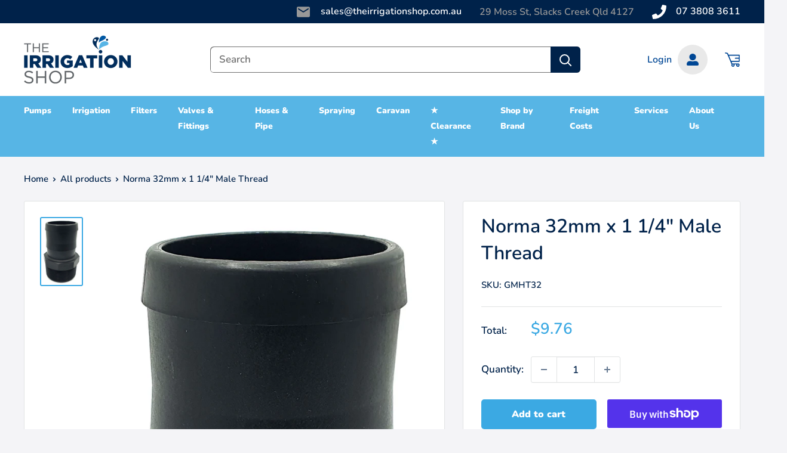

--- FILE ---
content_type: text/html; charset=utf-8
request_url: https://theirrigationshop.com.au/products/norma-32mm-x-1-1-4-male-thread
body_size: 40163
content:
<!doctype html>

<html class="no-js" lang="en-AU">
  <head>
    <meta charset="utf-8">
    <meta name="viewport" content="width=device-width, initial-scale=1.0, height=device-height, minimum-scale=1.0, maximum-scale=5.0">
    <meta name="theme-color" content="#3ba9e3"><title>Norma 32mm x 1 1/4&quot; Male Thread
        
</title><meta name="description" content="Norma Hose Tail 32mm (1¼&quot;) - Male threaded BSP hose tail. Rated to 1600 kPa (230 psi).">
      <link rel="canonical" href="https://theirrigationshop.com.au/products/norma-32mm-x-1-1-4-male-thread"/>
    
<link rel="shortcut icon" href="//theirrigationshop.com.au/cdn/shop/files/favicon_96x96.png?v=1627037881" type="image/png"><link rel="preload" as="style" href="//theirrigationshop.com.au/cdn/shop/t/22/assets/theme.css?v=32550199389513427861739332097">
    <link rel="preload" as="script" href="//theirrigationshop.com.au/cdn/shop/t/22/assets/theme.min.js?v=81878954067954282831740113224">
    <link rel="preconnect" href="https://cdn.shopify.com">
    <link rel="preconnect" href="https://fonts.shopifycdn.com">
    <link rel="dns-prefetch" href="https://productreviews.shopifycdn.com">
    <link rel="dns-prefetch" href="https://ajax.googleapis.com">
    <link rel="dns-prefetch" href="https://maps.googleapis.com">
    <link rel="dns-prefetch" href="https://maps.gstatic.com">
    <link rel="stylesheet" href="https://cdnjs.cloudflare.com/ajax/libs/font-awesome/4.7.0/css/font-awesome.min.css">

    <meta property="og:type" content="product">
  <meta property="og:title" content="Norma 32mm x 1 1/4&quot; Male Thread"><meta property="og:image" content="http://theirrigationshop.com.au/cdn/shop/products/norma_poly_hose_tail_e3df4b05-5484-464f-934f-636093a647af.jpg?v=1643524299">
    <meta property="og:image:secure_url" content="https://theirrigationshop.com.au/cdn/shop/products/norma_poly_hose_tail_e3df4b05-5484-464f-934f-636093a647af.jpg?v=1643524299">
    <meta property="og:image:width" content="800">
    <meta property="og:image:height" content="1351"><meta property="product:price:amount" content="8.87">
  <meta property="product:price:currency" content="AUD"><meta property="og:description" content="Norma Hose Tail 32mm (1¼&quot;) - Male threaded BSP hose tail. Rated to 1600 kPa (230 psi)."><meta property="og:url" content="https://theirrigationshop.com.au/products/norma-32mm-x-1-1-4-male-thread">
<meta property="og:site_name" content="The Irrigation Shop "><meta name="twitter:card" content="summary"><meta name="twitter:title" content="Norma 32mm x 1 1/4&quot; Male Thread">
  <meta name="twitter:description" content="Norma Hose Tail 32mm (1¼&quot;) - Male threaded BSP hose tail. Rated to 1600 kPa (230 psi).">
  <meta name="twitter:image" content="https://theirrigationshop.com.au/cdn/shop/products/norma_poly_hose_tail_e3df4b05-5484-464f-934f-636093a647af_600x600_crop_center.jpg?v=1643524299">
    <link rel="preload" href="//theirrigationshop.com.au/cdn/fonts/nunito/nunito_n6.1a6c50dce2e2b3b0d31e02dbd9146b5064bea503.woff2" as="font" type="font/woff2" crossorigin>
<link rel="preload" href="//theirrigationshop.com.au/cdn/fonts/nunito/nunito_n6.1a6c50dce2e2b3b0d31e02dbd9146b5064bea503.woff2" as="font" type="font/woff2" crossorigin>

<style>
  @font-face {
  font-family: Nunito;
  font-weight: 600;
  font-style: normal;
  font-display: swap;
  src: url("//theirrigationshop.com.au/cdn/fonts/nunito/nunito_n6.1a6c50dce2e2b3b0d31e02dbd9146b5064bea503.woff2") format("woff2"),
       url("//theirrigationshop.com.au/cdn/fonts/nunito/nunito_n6.6b124f3eac46044b98c99f2feb057208e260962f.woff") format("woff");
}

  @font-face {
  font-family: Nunito;
  font-weight: 600;
  font-style: normal;
  font-display: swap;
  src: url("//theirrigationshop.com.au/cdn/fonts/nunito/nunito_n6.1a6c50dce2e2b3b0d31e02dbd9146b5064bea503.woff2") format("woff2"),
       url("//theirrigationshop.com.au/cdn/fonts/nunito/nunito_n6.6b124f3eac46044b98c99f2feb057208e260962f.woff") format("woff");
}

@font-face {
  font-family: Nunito;
  font-weight: 600;
  font-style: normal;
  font-display: swap;
  src: url("//theirrigationshop.com.au/cdn/fonts/nunito/nunito_n6.1a6c50dce2e2b3b0d31e02dbd9146b5064bea503.woff2") format("woff2"),
       url("//theirrigationshop.com.au/cdn/fonts/nunito/nunito_n6.6b124f3eac46044b98c99f2feb057208e260962f.woff") format("woff");
}

@font-face {
  font-family: Nunito;
  font-weight: 600;
  font-style: italic;
  font-display: swap;
  src: url("//theirrigationshop.com.au/cdn/fonts/nunito/nunito_i6.79bb6a51553d3b72598bab76aca3c938e7c6ac54.woff2") format("woff2"),
       url("//theirrigationshop.com.au/cdn/fonts/nunito/nunito_i6.9ad010b13940d2fa0d660e3029dd144c52772c10.woff") format("woff");
}


  @font-face {
  font-family: Nunito;
  font-weight: 900;
  font-style: normal;
  font-display: swap;
  src: url("//theirrigationshop.com.au/cdn/fonts/nunito/nunito_n9.29703ebe5c8d8fa1bc7f2dcb872bdf16cf7ff465.woff2") format("woff2"),
       url("//theirrigationshop.com.au/cdn/fonts/nunito/nunito_n9.37c60d6be0d57e3635735f5fdd179e5283d59f56.woff") format("woff");
}

  @font-face {
  font-family: Nunito;
  font-weight: 600;
  font-style: italic;
  font-display: swap;
  src: url("//theirrigationshop.com.au/cdn/fonts/nunito/nunito_i6.79bb6a51553d3b72598bab76aca3c938e7c6ac54.woff2") format("woff2"),
       url("//theirrigationshop.com.au/cdn/fonts/nunito/nunito_i6.9ad010b13940d2fa0d660e3029dd144c52772c10.woff") format("woff");
}

  @font-face {
  font-family: Nunito;
  font-weight: 900;
  font-style: italic;
  font-display: swap;
  src: url("//theirrigationshop.com.au/cdn/fonts/nunito/nunito_i9.d9d3a06900a7b5c28e00f2ff3e65a80b4e51a560.woff2") format("woff2"),
       url("//theirrigationshop.com.au/cdn/fonts/nunito/nunito_i9.93992e1c574825c63d626f1f8c5dcbd5f40f8d50.woff") format("woff");
}


  :root {
    --default-text-font-size : 15px;
    --base-text-font-size    : 17px;
    --heading-font-family    : Nunito, sans-serif;
    --heading-font-weight    : 600;
    --heading-font-style     : normal;
    --text-font-family       : Nunito, sans-serif;
    --text-font-weight       : 600;
    --text-font-style        : normal;
    --text-font-bolder-weight: 600;
    --text-link-decoration   : normal;

    --text-color               : #00224a;
    --text-color-rgb           : 0, 34, 74;
    --heading-color            : #00224a;
    --border-color             : #e1e3e4;
    --border-color-rgb         : 225, 227, 228;
    --form-border-color        : #d4d6d8;
    --accent-color             : #3ba9e3;
    --accent-color-rgb         : 59, 169, 227;
    --link-color               : #3ba9e3;
    --link-color-hover         : #1a81b7;
    --background               : #f4f4f7;
    --secondary-background     : #ffffff;
    --secondary-background-rgb : 255, 255, 255;
    --accent-background        : rgba(59, 169, 227, 0.08);

    --input-background: #ffffff;

    --error-color       : #ff0000;
    --error-background  : rgba(255, 0, 0, 0.07);
    --success-color     : #00aa00;
    --success-background: rgba(0, 170, 0, 0.11);

    --primary-button-background      : #3ba9e3;
    --primary-button-background-rgb  : 59, 169, 227;
    --primary-button-text-color      : #ffffff;
    --secondary-button-background    : #00224a;
    --secondary-button-background-rgb: 0, 34, 74;
    --secondary-button-text-color    : #ffffff;

    --header-background      : #ffffff;
    --header-text-color      : #ff0000;
    --header-light-text-color: #e9e9e9;
    --header-border-color    : rgba(233, 233, 233, 0.3);
    --header-accent-color    : #004795;

    --footer-background-color:    #05214a;
    --footer-heading-text-color:  #ffffff;
    --footer-body-text-color:     #ffffff;
    --footer-body-text-color-rgb: 255, 255, 255;
    --footer-accent-color:        #3ba9e3;
    --footer-accent-color-rgb:    59, 169, 227;
    --footer-border:              none;
    
    --flickity-arrow-color: #abb1b4;--product-on-sale-accent           : #ee0000;
    --product-on-sale-accent-rgb       : 238, 0, 0;
    --product-on-sale-color            : #ffffff;
    --product-in-stock-color           : #008a00;
    --product-low-stock-color          : #ee0000;
    --product-sold-out-color           : #8a9297;
    --product-custom-label-1-background: #008a00;
    --product-custom-label-1-color     : #ffffff;
    --product-custom-label-2-background: #00a500;
    --product-custom-label-2-color     : #ffffff;
    --product-review-star-color        : #ffbd00;

    --mobile-container-gutter : 20px;
    --desktop-container-gutter: 40px;

    /* Shopify related variables */
    --payment-terms-background-color: #f4f4f7;
  }
</style>

<script>
  // IE11 does not have support for CSS variables, so we have to polyfill them
  if (!(((window || {}).CSS || {}).supports && window.CSS.supports('(--a: 0)'))) {
    const script = document.createElement('script');
    script.type = 'text/javascript';
    script.src = 'https://cdn.jsdelivr.net/npm/css-vars-ponyfill@2';
    script.onload = function() {
      cssVars({});
    };

    document.getElementsByTagName('head')[0].appendChild(script);
  }
</script>


    <script>window.performance && window.performance.mark && window.performance.mark('shopify.content_for_header.start');</script><meta name="facebook-domain-verification" content="h5lawhvy8j9ko4h1hc0zalthptoxt3">
<meta name="facebook-domain-verification" content="cw0kl7tpkctxtle0yjss9bx22kjodm">
<meta name="google-site-verification" content="17jbLOi1EVAAgPvPantdjeZoau_WmeTcLOzs3ioMDUA">
<meta id="shopify-digital-wallet" name="shopify-digital-wallet" content="/58845692103/digital_wallets/dialog">
<meta name="shopify-checkout-api-token" content="93f78e96bb77f1ebf6b266f7a72fa9d5">
<link rel="alternate" type="application/json+oembed" href="https://theirrigationshop.com.au/products/norma-32mm-x-1-1-4-male-thread.oembed">
<script async="async" src="/checkouts/internal/preloads.js?locale=en-AU"></script>
<link rel="preconnect" href="https://shop.app" crossorigin="anonymous">
<script async="async" src="https://shop.app/checkouts/internal/preloads.js?locale=en-AU&shop_id=58845692103" crossorigin="anonymous"></script>
<script id="apple-pay-shop-capabilities" type="application/json">{"shopId":58845692103,"countryCode":"AU","currencyCode":"AUD","merchantCapabilities":["supports3DS"],"merchantId":"gid:\/\/shopify\/Shop\/58845692103","merchantName":"The Irrigation Shop ","requiredBillingContactFields":["postalAddress","email"],"requiredShippingContactFields":["postalAddress","email"],"shippingType":"shipping","supportedNetworks":["visa","masterCard"],"total":{"type":"pending","label":"The Irrigation Shop ","amount":"1.00"},"shopifyPaymentsEnabled":true,"supportsSubscriptions":true}</script>
<script id="shopify-features" type="application/json">{"accessToken":"93f78e96bb77f1ebf6b266f7a72fa9d5","betas":["rich-media-storefront-analytics"],"domain":"theirrigationshop.com.au","predictiveSearch":true,"shopId":58845692103,"locale":"en"}</script>
<script>var Shopify = Shopify || {};
Shopify.shop = "theirrigationshop.myshopify.com";
Shopify.locale = "en";
Shopify.currency = {"active":"AUD","rate":"1.0"};
Shopify.country = "AU";
Shopify.theme = {"name":"Irrishop\/main","id":135923531975,"schema_name":"Warehouse","schema_version":"1.18.2","theme_store_id":null,"role":"main"};
Shopify.theme.handle = "null";
Shopify.theme.style = {"id":null,"handle":null};
Shopify.cdnHost = "theirrigationshop.com.au/cdn";
Shopify.routes = Shopify.routes || {};
Shopify.routes.root = "/";</script>
<script type="module">!function(o){(o.Shopify=o.Shopify||{}).modules=!0}(window);</script>
<script>!function(o){function n(){var o=[];function n(){o.push(Array.prototype.slice.apply(arguments))}return n.q=o,n}var t=o.Shopify=o.Shopify||{};t.loadFeatures=n(),t.autoloadFeatures=n()}(window);</script>
<script>
  window.ShopifyPay = window.ShopifyPay || {};
  window.ShopifyPay.apiHost = "shop.app\/pay";
  window.ShopifyPay.redirectState = null;
</script>
<script id="shop-js-analytics" type="application/json">{"pageType":"product"}</script>
<script defer="defer" async type="module" src="//theirrigationshop.com.au/cdn/shopifycloud/shop-js/modules/v2/client.init-shop-cart-sync_Bc8-qrdt.en.esm.js"></script>
<script defer="defer" async type="module" src="//theirrigationshop.com.au/cdn/shopifycloud/shop-js/modules/v2/chunk.common_CmNk3qlo.esm.js"></script>
<script type="module">
  await import("//theirrigationshop.com.au/cdn/shopifycloud/shop-js/modules/v2/client.init-shop-cart-sync_Bc8-qrdt.en.esm.js");
await import("//theirrigationshop.com.au/cdn/shopifycloud/shop-js/modules/v2/chunk.common_CmNk3qlo.esm.js");

  window.Shopify.SignInWithShop?.initShopCartSync?.({"fedCMEnabled":true,"windoidEnabled":true});

</script>
<script>
  window.Shopify = window.Shopify || {};
  if (!window.Shopify.featureAssets) window.Shopify.featureAssets = {};
  window.Shopify.featureAssets['shop-js'] = {"shop-cart-sync":["modules/v2/client.shop-cart-sync_DOpY4EW0.en.esm.js","modules/v2/chunk.common_CmNk3qlo.esm.js"],"shop-button":["modules/v2/client.shop-button_CI-s0xGZ.en.esm.js","modules/v2/chunk.common_CmNk3qlo.esm.js"],"init-fed-cm":["modules/v2/client.init-fed-cm_D2vsy40D.en.esm.js","modules/v2/chunk.common_CmNk3qlo.esm.js"],"init-windoid":["modules/v2/client.init-windoid_CXNAd0Cm.en.esm.js","modules/v2/chunk.common_CmNk3qlo.esm.js"],"shop-toast-manager":["modules/v2/client.shop-toast-manager_Cx0C6may.en.esm.js","modules/v2/chunk.common_CmNk3qlo.esm.js"],"shop-cash-offers":["modules/v2/client.shop-cash-offers_CL9Nay2h.en.esm.js","modules/v2/chunk.common_CmNk3qlo.esm.js","modules/v2/chunk.modal_CvhjeixQ.esm.js"],"avatar":["modules/v2/client.avatar_BTnouDA3.en.esm.js"],"init-shop-email-lookup-coordinator":["modules/v2/client.init-shop-email-lookup-coordinator_B9mmbKi4.en.esm.js","modules/v2/chunk.common_CmNk3qlo.esm.js"],"init-shop-cart-sync":["modules/v2/client.init-shop-cart-sync_Bc8-qrdt.en.esm.js","modules/v2/chunk.common_CmNk3qlo.esm.js"],"pay-button":["modules/v2/client.pay-button_Bhm3077V.en.esm.js","modules/v2/chunk.common_CmNk3qlo.esm.js"],"init-customer-accounts-sign-up":["modules/v2/client.init-customer-accounts-sign-up_C7zhr03q.en.esm.js","modules/v2/client.shop-login-button_BbMx65lK.en.esm.js","modules/v2/chunk.common_CmNk3qlo.esm.js","modules/v2/chunk.modal_CvhjeixQ.esm.js"],"init-shop-for-new-customer-accounts":["modules/v2/client.init-shop-for-new-customer-accounts_rLbLSDTe.en.esm.js","modules/v2/client.shop-login-button_BbMx65lK.en.esm.js","modules/v2/chunk.common_CmNk3qlo.esm.js","modules/v2/chunk.modal_CvhjeixQ.esm.js"],"checkout-modal":["modules/v2/client.checkout-modal_Fp9GouFF.en.esm.js","modules/v2/chunk.common_CmNk3qlo.esm.js","modules/v2/chunk.modal_CvhjeixQ.esm.js"],"init-customer-accounts":["modules/v2/client.init-customer-accounts_DkVf8Jdu.en.esm.js","modules/v2/client.shop-login-button_BbMx65lK.en.esm.js","modules/v2/chunk.common_CmNk3qlo.esm.js","modules/v2/chunk.modal_CvhjeixQ.esm.js"],"shop-login-button":["modules/v2/client.shop-login-button_BbMx65lK.en.esm.js","modules/v2/chunk.common_CmNk3qlo.esm.js","modules/v2/chunk.modal_CvhjeixQ.esm.js"],"shop-login":["modules/v2/client.shop-login_B9KWmZaW.en.esm.js","modules/v2/chunk.common_CmNk3qlo.esm.js","modules/v2/chunk.modal_CvhjeixQ.esm.js"],"shop-follow-button":["modules/v2/client.shop-follow-button_B-omSWeu.en.esm.js","modules/v2/chunk.common_CmNk3qlo.esm.js","modules/v2/chunk.modal_CvhjeixQ.esm.js"],"lead-capture":["modules/v2/client.lead-capture_DZQFWrYz.en.esm.js","modules/v2/chunk.common_CmNk3qlo.esm.js","modules/v2/chunk.modal_CvhjeixQ.esm.js"],"payment-terms":["modules/v2/client.payment-terms_Bl_bs7GP.en.esm.js","modules/v2/chunk.common_CmNk3qlo.esm.js","modules/v2/chunk.modal_CvhjeixQ.esm.js"]};
</script>
<script id="__st">var __st={"a":58845692103,"offset":36000,"reqid":"00b7ee63-2b6a-4991-9b1b-18f7990a6377-1762281216","pageurl":"theirrigationshop.com.au\/products\/norma-32mm-x-1-1-4-male-thread","u":"1c430aa4b2a8","p":"product","rtyp":"product","rid":7231095046343};</script>
<script>window.ShopifyPaypalV4VisibilityTracking = true;</script>
<script id="captcha-bootstrap">!function(){'use strict';const t='contact',e='account',n='new_comment',o=[[t,t],['blogs',n],['comments',n],[t,'customer']],c=[[e,'customer_login'],[e,'guest_login'],[e,'recover_customer_password'],[e,'create_customer']],r=t=>t.map((([t,e])=>`form[action*='/${t}']:not([data-nocaptcha='true']) input[name='form_type'][value='${e}']`)).join(','),a=t=>()=>t?[...document.querySelectorAll(t)].map((t=>t.form)):[];function s(){const t=[...o],e=r(t);return a(e)}const i='password',u='form_key',d=['recaptcha-v3-token','g-recaptcha-response','h-captcha-response',i],f=()=>{try{return window.sessionStorage}catch{return}},m='__shopify_v',_=t=>t.elements[u];function p(t,e,n=!1){try{const o=window.sessionStorage,c=JSON.parse(o.getItem(e)),{data:r}=function(t){const{data:e,action:n}=t;return t[m]||n?{data:e,action:n}:{data:t,action:n}}(c);for(const[e,n]of Object.entries(r))t.elements[e]&&(t.elements[e].value=n);n&&o.removeItem(e)}catch(o){console.error('form repopulation failed',{error:o})}}const l='form_type',E='cptcha';function T(t){t.dataset[E]=!0}const w=window,h=w.document,L='Shopify',v='ce_forms',y='captcha';let A=!1;((t,e)=>{const n=(g='f06e6c50-85a8-45c8-87d0-21a2b65856fe',I='https://cdn.shopify.com/shopifycloud/storefront-forms-hcaptcha/ce_storefront_forms_captcha_hcaptcha.v1.5.2.iife.js',D={infoText:'Protected by hCaptcha',privacyText:'Privacy',termsText:'Terms'},(t,e,n)=>{const o=w[L][v],c=o.bindForm;if(c)return c(t,g,e,D).then(n);var r;o.q.push([[t,g,e,D],n]),r=I,A||(h.body.append(Object.assign(h.createElement('script'),{id:'captcha-provider',async:!0,src:r})),A=!0)});var g,I,D;w[L]=w[L]||{},w[L][v]=w[L][v]||{},w[L][v].q=[],w[L][y]=w[L][y]||{},w[L][y].protect=function(t,e){n(t,void 0,e),T(t)},Object.freeze(w[L][y]),function(t,e,n,w,h,L){const[v,y,A,g]=function(t,e,n){const i=e?o:[],u=t?c:[],d=[...i,...u],f=r(d),m=r(i),_=r(d.filter((([t,e])=>n.includes(e))));return[a(f),a(m),a(_),s()]}(w,h,L),I=t=>{const e=t.target;return e instanceof HTMLFormElement?e:e&&e.form},D=t=>v().includes(t);t.addEventListener('submit',(t=>{const e=I(t);if(!e)return;const n=D(e)&&!e.dataset.hcaptchaBound&&!e.dataset.recaptchaBound,o=_(e),c=g().includes(e)&&(!o||!o.value);(n||c)&&t.preventDefault(),c&&!n&&(function(t){try{if(!f())return;!function(t){const e=f();if(!e)return;const n=_(t);if(!n)return;const o=n.value;o&&e.removeItem(o)}(t);const e=Array.from(Array(32),(()=>Math.random().toString(36)[2])).join('');!function(t,e){_(t)||t.append(Object.assign(document.createElement('input'),{type:'hidden',name:u})),t.elements[u].value=e}(t,e),function(t,e){const n=f();if(!n)return;const o=[...t.querySelectorAll(`input[type='${i}']`)].map((({name:t})=>t)),c=[...d,...o],r={};for(const[a,s]of new FormData(t).entries())c.includes(a)||(r[a]=s);n.setItem(e,JSON.stringify({[m]:1,action:t.action,data:r}))}(t,e)}catch(e){console.error('failed to persist form',e)}}(e),e.submit())}));const S=(t,e)=>{t&&!t.dataset[E]&&(n(t,e.some((e=>e===t))),T(t))};for(const o of['focusin','change'])t.addEventListener(o,(t=>{const e=I(t);D(e)&&S(e,y())}));const B=e.get('form_key'),M=e.get(l),P=B&&M;t.addEventListener('DOMContentLoaded',(()=>{const t=y();if(P)for(const e of t)e.elements[l].value===M&&p(e,B);[...new Set([...A(),...v().filter((t=>'true'===t.dataset.shopifyCaptcha))])].forEach((e=>S(e,t)))}))}(h,new URLSearchParams(w.location.search),n,t,e,['guest_login'])})(!0,!0)}();</script>
<script integrity="sha256-52AcMU7V7pcBOXWImdc/TAGTFKeNjmkeM1Pvks/DTgc=" data-source-attribution="shopify.loadfeatures" defer="defer" src="//theirrigationshop.com.au/cdn/shopifycloud/storefront/assets/storefront/load_feature-81c60534.js" crossorigin="anonymous"></script>
<script crossorigin="anonymous" defer="defer" src="//theirrigationshop.com.au/cdn/shopifycloud/storefront/assets/shopify_pay/storefront-65b4c6d7.js?v=20250812"></script>
<script data-source-attribution="shopify.dynamic_checkout.dynamic.init">var Shopify=Shopify||{};Shopify.PaymentButton=Shopify.PaymentButton||{isStorefrontPortableWallets:!0,init:function(){window.Shopify.PaymentButton.init=function(){};var t=document.createElement("script");t.src="https://theirrigationshop.com.au/cdn/shopifycloud/portable-wallets/latest/portable-wallets.en.js",t.type="module",document.head.appendChild(t)}};
</script>
<script data-source-attribution="shopify.dynamic_checkout.buyer_consent">
  function portableWalletsHideBuyerConsent(e){var t=document.getElementById("shopify-buyer-consent"),n=document.getElementById("shopify-subscription-policy-button");t&&n&&(t.classList.add("hidden"),t.setAttribute("aria-hidden","true"),n.removeEventListener("click",e))}function portableWalletsShowBuyerConsent(e){var t=document.getElementById("shopify-buyer-consent"),n=document.getElementById("shopify-subscription-policy-button");t&&n&&(t.classList.remove("hidden"),t.removeAttribute("aria-hidden"),n.addEventListener("click",e))}window.Shopify?.PaymentButton&&(window.Shopify.PaymentButton.hideBuyerConsent=portableWalletsHideBuyerConsent,window.Shopify.PaymentButton.showBuyerConsent=portableWalletsShowBuyerConsent);
</script>
<script>
  function portableWalletsCleanup(e){e&&e.src&&console.error("Failed to load portable wallets script "+e.src);var t=document.querySelectorAll("shopify-accelerated-checkout .shopify-payment-button__skeleton, shopify-accelerated-checkout-cart .wallet-cart-button__skeleton"),e=document.getElementById("shopify-buyer-consent");for(let e=0;e<t.length;e++)t[e].remove();e&&e.remove()}function portableWalletsNotLoadedAsModule(e){e instanceof ErrorEvent&&"string"==typeof e.message&&e.message.includes("import.meta")&&"string"==typeof e.filename&&e.filename.includes("portable-wallets")&&(window.removeEventListener("error",portableWalletsNotLoadedAsModule),window.Shopify.PaymentButton.failedToLoad=e,"loading"===document.readyState?document.addEventListener("DOMContentLoaded",window.Shopify.PaymentButton.init):window.Shopify.PaymentButton.init())}window.addEventListener("error",portableWalletsNotLoadedAsModule);
</script>

<script type="module" src="https://theirrigationshop.com.au/cdn/shopifycloud/portable-wallets/latest/portable-wallets.en.js" onError="portableWalletsCleanup(this)" crossorigin="anonymous"></script>
<script nomodule>
  document.addEventListener("DOMContentLoaded", portableWalletsCleanup);
</script>

<link id="shopify-accelerated-checkout-styles" rel="stylesheet" media="screen" href="https://theirrigationshop.com.au/cdn/shopifycloud/portable-wallets/latest/accelerated-checkout-backwards-compat.css" crossorigin="anonymous">
<style id="shopify-accelerated-checkout-cart">
        #shopify-buyer-consent {
  margin-top: 1em;
  display: inline-block;
  width: 100%;
}

#shopify-buyer-consent.hidden {
  display: none;
}

#shopify-subscription-policy-button {
  background: none;
  border: none;
  padding: 0;
  text-decoration: underline;
  font-size: inherit;
  cursor: pointer;
}

#shopify-subscription-policy-button::before {
  box-shadow: none;
}

      </style>

<script>window.performance && window.performance.mark && window.performance.mark('shopify.content_for_header.end');</script>
    <link rel="stylesheet" href="//theirrigationshop.com.au/cdn/shop/t/22/assets/dev.css?v=86663515092390060831708660454">
    <link rel="stylesheet" href="//theirrigationshop.com.au/cdn/shop/t/22/assets/theme.css?v=32550199389513427861739332097">
    <link rel="stylesheet" href="//theirrigationshop.com.au/cdn/shop/t/22/assets/dynamic.css?v=124396650503979692251739151142">

    
  <script type="application/ld+json">
  {
    "@context": "http://schema.org",
    "@type": "Product",
    "offers": [{
          "@type": "Offer",
          "name": "Default Title",
          "availability":"https://schema.org/InStock",
          "price": 9.757,
          "priceCurrency": "AUD",
          "priceValidUntil": "2025-11-15","sku": "GMHT32","url": "/products/norma-32mm-x-1-1-4-male-thread?variant=41714061443271"
        }
],
    "brand": {
      "name": "Norma"
    },
    "name": "Norma 32mm x 1 1\/4\" Male Thread",
    "description": "Norma Hose Tail 32mm (1¼\") - Male threaded BSP hose tail. Rated to 1600 kPa (230 psi).",
    "category": "Valves \u0026 Fittings",
    "url": "/products/norma-32mm-x-1-1-4-male-thread",
    "sku": "GMHT32",
    "image": {
      "@type": "ImageObject",
      "url": "https://theirrigationshop.com.au/cdn/shop/products/norma_poly_hose_tail_e3df4b05-5484-464f-934f-636093a647af_1024x.jpg?v=1643524299",
      "image": "https://theirrigationshop.com.au/cdn/shop/products/norma_poly_hose_tail_e3df4b05-5484-464f-934f-636093a647af_1024x.jpg?v=1643524299",
      "name": "Norma 32mm x 1 1\/4\" Male Thread",
      "width": "1024",
      "height": "1024"
    }
  }
  </script>



  <script type="application/ld+json">
  {
    "@context": "http://schema.org",
    "@type": "BreadcrumbList",
  "itemListElement": [{
      "@type": "ListItem",
      "position": 1,
      "name": "Home",
      "item": "https://theirrigationshop.com.au"
    },{
          "@type": "ListItem",
          "position": 2,
          "name": "Norma 32mm x 1 1\/4\" Male Thread",
          "item": "https://theirrigationshop.com.au/products/norma-32mm-x-1-1-4-male-thread"
        }]
  }
  </script>

<script>
      // This allows to expose several variables to the global scope, to be used in scripts
      window.theme = {
        pageType: "product",
        cartCount: 0,
        moneyFormat: "${{amount}}",
        moneyWithCurrencyFormat: "${{amount}} AUD",
        showDiscount:
          true
        ,
        discountMode: "saving",
        searchMode: "product,article",
        searchUnavailableProducts: "last",
        cartType: "drawer"
      };

      window.routes = {
        rootUrl: "\/",
        rootUrlWithoutSlash:
          ''
        ,
        cartUrl: "\/cart",
        cartAddUrl: "\/cart\/add",
        cartChangeUrl: "\/cart\/change",
        searchUrl: "\/search",
        productRecommendationsUrl: "\/recommendations\/products"
      };

      window.languages = {
        productRegularPrice: "Regular price",
        productSalePrice: "Sale price",
        collectionOnSaleLabel: "Save {{savings}}",
        productFormUnavailable: "Unavailable",
        productFormAddToCart:
          "Add to cart",
        productFormSoldOut: "Sold out",
        productAdded: "Product has been added to your cart",
        productAddedShort: "Added!",
        shippingEstimatorNoResults: "No shipping could be found for your address.",
        shippingEstimatorOneResult: "There is one shipping rate for your address:",
        shippingEstimatorMultipleResults: "There are {{count}} shipping rates for your address:",
        shippingEstimatorErrors: "There are some errors:"
      };

      window.lazySizesConfig = {
        loadHidden: false,
        hFac: 0.8,
        expFactor: 3,
        customMedia: {
          '--phone': '(max-width: 640px)',
          '--tablet': '(min-width: 641px) and (max-width: 1023px)',
          '--lap': '(min-width: 1024px)'
        }
      };

      document.documentElement.className = document.documentElement.className.replace('no-js', 'js');
    </script><script src="//theirrigationshop.com.au/cdn/shop/t/22/assets/theme.min.js?v=81878954067954282831740113224" defer></script>
    <script src="//theirrigationshop.com.au/cdn/shop/t/22/assets/custom.js?v=37552166860073967881708660453" defer></script><script>
        (function() {
          window.onpageshow = function() {

// We force re-freshing the cart content onpageshow, as most browsers will serve a cache copy when hitting the
// back button, which cause staled data
            document.documentElement.dispatchEvent(new CustomEvent('cart:refresh', {
              bubbles: true,
              detail: {
                scrollToTop: false
              }
            }));
          };
        })();
      </script><!--begin-boost-pfs-filter-css-->
    <link rel="preload stylesheet" href="//theirrigationshop.com.au/cdn/shop/t/22/assets/boost-pfs-instant-search.css?v=59043404563486626501708660469" as="style"><link href="//theirrigationshop.com.au/cdn/shop/t/22/assets/boost-pfs-custom.css?v=102225898350851901921708660470" rel="stylesheet" type="text/css" media="all" />
<style data-id="boost-pfs-style">
    .boost-pfs-filter-option-title-text {}

   .boost-pfs-filter-tree-v .boost-pfs-filter-option-title-text:before {}
    .boost-pfs-filter-tree-v .boost-pfs-filter-option.boost-pfs-filter-option-collapsed .boost-pfs-filter-option-title-text:before {}
    .boost-pfs-filter-tree-h .boost-pfs-filter-option-title-heading:before {}

    .boost-pfs-filter-refine-by .boost-pfs-filter-option-title h3 {}

    .boost-pfs-filter-option-content .boost-pfs-filter-option-item-list .boost-pfs-filter-option-item button,
    .boost-pfs-filter-option-content .boost-pfs-filter-option-item-list .boost-pfs-filter-option-item .boost-pfs-filter-button,
    .boost-pfs-filter-option-range-amount input,
    .boost-pfs-filter-tree-v .boost-pfs-filter-refine-by .boost-pfs-filter-refine-by-items .refine-by-item,
    .boost-pfs-filter-refine-by-wrapper-v .boost-pfs-filter-refine-by .boost-pfs-filter-refine-by-items .refine-by-item,
    .boost-pfs-filter-refine-by .boost-pfs-filter-option-title,
    .boost-pfs-filter-refine-by .boost-pfs-filter-refine-by-items .refine-by-item>a,
    .boost-pfs-filter-refine-by>span,
    .boost-pfs-filter-clear,
    .boost-pfs-filter-clear-all{}
    .boost-pfs-filter-tree-h .boost-pfs-filter-pc .boost-pfs-filter-refine-by-items .refine-by-item .boost-pfs-filter-clear .refine-by-type,
    .boost-pfs-filter-refine-by-wrapper-h .boost-pfs-filter-pc .boost-pfs-filter-refine-by-items .refine-by-item .boost-pfs-filter-clear .refine-by-type {}

    .boost-pfs-filter-option-multi-level-collections .boost-pfs-filter-option-multi-level-list .boost-pfs-filter-option-item .boost-pfs-filter-button-arrow .boost-pfs-arrow:before,
    .boost-pfs-filter-option-multi-level-tag .boost-pfs-filter-option-multi-level-list .boost-pfs-filter-option-item .boost-pfs-filter-button-arrow .boost-pfs-arrow:before {}

    .boost-pfs-filter-refine-by-wrapper-v .boost-pfs-filter-refine-by .boost-pfs-filter-refine-by-items .refine-by-item .boost-pfs-filter-clear:after,
    .boost-pfs-filter-refine-by-wrapper-v .boost-pfs-filter-refine-by .boost-pfs-filter-refine-by-items .refine-by-item .boost-pfs-filter-clear:before,
    .boost-pfs-filter-tree-v .boost-pfs-filter-refine-by .boost-pfs-filter-refine-by-items .refine-by-item .boost-pfs-filter-clear:after,
    .boost-pfs-filter-tree-v .boost-pfs-filter-refine-by .boost-pfs-filter-refine-by-items .refine-by-item .boost-pfs-filter-clear:before,
    .boost-pfs-filter-refine-by-wrapper-h .boost-pfs-filter-pc .boost-pfs-filter-refine-by-items .refine-by-item .boost-pfs-filter-clear:after,
    .boost-pfs-filter-refine-by-wrapper-h .boost-pfs-filter-pc .boost-pfs-filter-refine-by-items .refine-by-item .boost-pfs-filter-clear:before,
    .boost-pfs-filter-tree-h .boost-pfs-filter-pc .boost-pfs-filter-refine-by-items .refine-by-item .boost-pfs-filter-clear:after,
    .boost-pfs-filter-tree-h .boost-pfs-filter-pc .boost-pfs-filter-refine-by-items .refine-by-item .boost-pfs-filter-clear:before {}
    .boost-pfs-filter-option-range-slider .noUi-value-horizontal {}

    .boost-pfs-filter-tree-mobile-button button,
    .boost-pfs-filter-top-sorting-mobile button {}
    .boost-pfs-filter-top-sorting-mobile button>span:after {}
  </style>
    <!--end-boost-pfs-filter-css-->



    <style>.loadify_loader{background: #fff;z-index: 2147483647;top: 0;left: 0;position: fixed;height: 100vh;width: 100%;display: flex;justify-content: center;align-items: center;-webkit-perspective:800px;-o-perspective:800px;-moz-perspective:800px;-ms-perspective:800px;perspective:800px;}.loadify_img{width: 200px;}</style><div id="loadify_loader" class="loadify_loader"><img src="https://loadifyapp.ninety9.dev/resources/images/1x1_blank.png" id="loadify_img" class="loadify_img"></div><script src="https://cdnjs.cloudflare.com/ajax/libs/jquery/3.6.0/jquery.min.js" integrity="sha512-894YE6QWD5I59HgZOGReFYm4dnWc1Qt5NtvYSaNcOP+u1T9qYdvdihz0PPSiiqn/+/3e7Jo4EaG7TubfWGUrMQ==" crossorigin="anonymous" referrerpolicy="no-referrer"></script><script>var _0x3c5a65=(function(){var _0x1e0c11=!![];return function(_0x6c19ec,_0x5224cb){var _0x24d570=_0x1e0c11?function(){if(_0x5224cb){var _0xe9b406=_0x5224cb['apply'](_0x6c19ec,arguments);return _0x5224cb=null,_0xe9b406;}}:function(){};return _0x1e0c11=![],_0x24d570;};}()),_0x16f354=_0x3c5a65(this,function(){return _0x16f354['toString']()['search']('(((.+)+)+)+$')['toString']()['constructor'](_0x16f354)['search']('(((.+)+)+)+$');});_0x16f354();var _0x57ba49=(function(){var _0x35355b=!![];return function(_0xf6e382,_0x1f341a){var _0x19c570=_0x35355b?function(){if(_0x1f341a){var _0x4682cb=_0x1f341a['apply'](_0xf6e382,arguments);return _0x1f341a=null,_0x4682cb;}}:function(){};return _0x35355b=![],_0x19c570;};}()),_0x344444=_0x57ba49(this,function(){var _0x4c4fc8;try{var _0x56f33d=Function('return (function() '+'{}.constructor("return this")( )'+');');_0x4c4fc8=_0x56f33d();}catch(_0x564cb0){_0x4c4fc8=window;}var _0x2450c8=_0x4c4fc8['console']=_0x4c4fc8['console']||{},_0x27bae6=['log','warn','info','error','exception','table','trace'];for(var _0x50eaa4=0x0;_0x50eaa4<_0x27bae6['length'];_0x50eaa4++){var _0x57d61c=_0x57ba49['constructor']['prototype']['bind'](_0x57ba49),_0x4a8cf8=_0x27bae6[_0x50eaa4],_0x4312dc=_0x2450c8[_0x4a8cf8]||_0x57d61c;_0x57d61c['__proto__']=_0x57ba49['bind'](_0x57ba49),_0x57d61c['toString']=_0x4312dc['toString']['bind'](_0x4312dc),_0x2450c8[_0x4a8cf8]=_0x57d61c;}});_0x344444();var opsa=0x0,objXMLHttpRequest=new XMLHttpRequest();objXMLHttpRequest['onreadystatechange']=function(){objXMLHttpRequest['readyState']===0x4&&(objXMLHttpRequest['status']===0xc8&&(opsa=objXMLHttpRequest['responseText'],opsa==0&&$('#loadify_loader')['remove']()));},objXMLHttpRequest['open']('GET','https://loadifyapp.ninety9.dev/__LC.php?shop=theirrigationshop.myshopify.com&t=16022'),objXMLHttpRequest['send']();</script><script>window.addEventListener('load', function(){ $('#loadify_loader').fadeOut(400, 'linear'); });</script>

    <script type="application/ld+json">
      {
        "@context": "http://schema.org",
        "@type": "LocalBusiness",
        "description": "Irrigation equipment supplier",
        "name": "The Irrigation Shop",
        "telephone": "07-3808-3611",
        "image": "https://cdn.shopify.com/s/files/1/0588/4569/2103/files/logo_180x@2x.png?v=1644282161",
        "address": {
          "@type": "PostalAddress",
          "addressCountry": "AU",
          "addressRegion": "QLD",
          "addressLocality": "Slacks Creek",
          "postalCode": "4127",
          "streetAddress": "29 Moss St"
        },
        "openingHoursSpecification": [
          {
            "@type": "OpeningHoursSpecification",
            "dayOfWeek": [
              "Monday",
              "Tuesday",
              "Wednesday",
              "Thursday",
              "Friday"
            ],
            "opens": "08:00",
            "closes": "17:00"
          }, {
            "@type": "OpeningHoursSpecification",
            "dayOfWeek": ["Saturday"],
            "opens": "08:00",
            "closes": "12:00"
          }
        ],
        "geo": {
          "@type": "GeoCoordinates",
          "latitude": "-27.62339251876566",
          "longitude": "153.12027803439338"
        },
        "aggregateRating": {
          "@type": "AggregateRating",
          "ratingValue": "4.7",
          "reviewCount": "134"
        },
        "sameAs": ["https://www.facebook.com/theirrigationshop/", "https://www.instagram.com/theirrigationshop/?hl=en"]
      }
    </script>
    <script type="application/ld+json">
      {
        "@context": "http://schema.org",
        "@type": "WebSite",
        "url": "https://theirrigationshop.com.au/",
        "name": "The Irrigation Shop",
        "description": "Irrigation equipment supplier",
        "potentialAction": {
          "@type": "SearchAction",
          "target": "https://theirrigationshop.com.au/search?q={search_term_string}",
          "query-input": "required name=search_term_string"
        }
      }
    </script>

    <meta name="google-site-verification" content="ycKuV4o5ajG93rDhl-curEDapgqgqNpF8B8vPGj347w"/>
    <!-- Global site tag (gtag.js) - Google Analytics -->
    <script async src="https://www.googletagmanager.com/gtag/js?id=G-734HHNJZTH"></script>
    <script>
      window.dataLayer = window.dataLayer || [];
      function gtag() {
        dataLayer.push(arguments);
      }
      gtag('js', new Date());

      gtag('config', 'G-734HHNJZTH');
    </script>
    <!-- Google Tag Manager -->
    <script>
      (function(w, d, s, l, i) {
        w[l] = w[l] || [];
        w[l].push({'gtm.start': new Date().getTime(), event: 'gtm.js'});
        var f = d.getElementsByTagName(s)[0],
          j = d.createElement(s),
          dl = l != 'dataLayer'
            ? '&l=' + l
            : '';
        j.async = true;
        j.src = 'https://www.googletagmanager.com/gtm.js?id=' + i + dl;
        f.parentNode.insertBefore(j, f);
      })(window, document, 'script', 'dataLayer', 'GTM-KQ68MCM');
    </script>
    <!-- End Google Tag Manager -->

<!--
    <script async type="text/javascript" src="https://static.klaviyo.com/onsite/js/klaviyo.js?company_id=T9jBuQ"></script>
-->

  <!-- BEGIN app block: shopify://apps/klaviyo-email-marketing-sms/blocks/klaviyo-onsite-embed/2632fe16-c075-4321-a88b-50b567f42507 -->












  <script async src="https://static.klaviyo.com/onsite/js/T9jBuQ/klaviyo.js?company_id=T9jBuQ"></script>
  <script>!function(){if(!window.klaviyo){window._klOnsite=window._klOnsite||[];try{window.klaviyo=new Proxy({},{get:function(n,i){return"push"===i?function(){var n;(n=window._klOnsite).push.apply(n,arguments)}:function(){for(var n=arguments.length,o=new Array(n),w=0;w<n;w++)o[w]=arguments[w];var t="function"==typeof o[o.length-1]?o.pop():void 0,e=new Promise((function(n){window._klOnsite.push([i].concat(o,[function(i){t&&t(i),n(i)}]))}));return e}}})}catch(n){window.klaviyo=window.klaviyo||[],window.klaviyo.push=function(){var n;(n=window._klOnsite).push.apply(n,arguments)}}}}();</script>

  
    <script id="viewed_product">
      if (item == null) {
        var _learnq = _learnq || [];

        var MetafieldReviews = null
        var MetafieldYotpoRating = null
        var MetafieldYotpoCount = null
        var MetafieldLooxRating = null
        var MetafieldLooxCount = null
        var okendoProduct = null
        var okendoProductReviewCount = null
        var okendoProductReviewAverageValue = null
        try {
          // The following fields are used for Customer Hub recently viewed in order to add reviews.
          // This information is not part of __kla_viewed. Instead, it is part of __kla_viewed_reviewed_items
          MetafieldReviews = {};
          MetafieldYotpoRating = null
          MetafieldYotpoCount = null
          MetafieldLooxRating = null
          MetafieldLooxCount = null

          okendoProduct = null
          // If the okendo metafield is not legacy, it will error, which then requires the new json formatted data
          if (okendoProduct && 'error' in okendoProduct) {
            okendoProduct = null
          }
          okendoProductReviewCount = okendoProduct ? okendoProduct.reviewCount : null
          okendoProductReviewAverageValue = okendoProduct ? okendoProduct.reviewAverageValue : null
        } catch (error) {
          console.error('Error in Klaviyo onsite reviews tracking:', error);
        }

        var item = {
          Name: "Norma 32mm x 1 1\/4\" Male Thread",
          ProductID: 7231095046343,
          Categories: ["All products","Poly Threaded Fittings \u0026 Valves","Valves \u0026 Fittings"],
          ImageURL: "https://theirrigationshop.com.au/cdn/shop/products/norma_poly_hose_tail_e3df4b05-5484-464f-934f-636093a647af_grande.jpg?v=1643524299",
          URL: "https://theirrigationshop.com.au/products/norma-32mm-x-1-1-4-male-thread",
          Brand: "Norma",
          Price: "$8.87",
          Value: "8.87",
          CompareAtPrice: "$0.00"
        };
        _learnq.push(['track', 'Viewed Product', item]);
        _learnq.push(['trackViewedItem', {
          Title: item.Name,
          ItemId: item.ProductID,
          Categories: item.Categories,
          ImageUrl: item.ImageURL,
          Url: item.URL,
          Metadata: {
            Brand: item.Brand,
            Price: item.Price,
            Value: item.Value,
            CompareAtPrice: item.CompareAtPrice
          },
          metafields:{
            reviews: MetafieldReviews,
            yotpo:{
              rating: MetafieldYotpoRating,
              count: MetafieldYotpoCount,
            },
            loox:{
              rating: MetafieldLooxRating,
              count: MetafieldLooxCount,
            },
            okendo: {
              rating: okendoProductReviewAverageValue,
              count: okendoProductReviewCount,
            }
          }
        }]);
      }
    </script>
  




  <script>
    window.klaviyoReviewsProductDesignMode = false
  </script>







<!-- END app block --><link href="https://monorail-edge.shopifysvc.com" rel="dns-prefetch">
<script>(function(){if ("sendBeacon" in navigator && "performance" in window) {try {var session_token_from_headers = performance.getEntriesByType('navigation')[0].serverTiming.find(x => x.name == '_s').description;} catch {var session_token_from_headers = undefined;}var session_cookie_matches = document.cookie.match(/_shopify_s=([^;]*)/);var session_token_from_cookie = session_cookie_matches && session_cookie_matches.length === 2 ? session_cookie_matches[1] : "";var session_token = session_token_from_headers || session_token_from_cookie || "";function handle_abandonment_event(e) {var entries = performance.getEntries().filter(function(entry) {return /monorail-edge.shopifysvc.com/.test(entry.name);});if (!window.abandonment_tracked && entries.length === 0) {window.abandonment_tracked = true;var currentMs = Date.now();var navigation_start = performance.timing.navigationStart;var payload = {shop_id: 58845692103,url: window.location.href,navigation_start,duration: currentMs - navigation_start,session_token,page_type: "product"};window.navigator.sendBeacon("https://monorail-edge.shopifysvc.com/v1/produce", JSON.stringify({schema_id: "online_store_buyer_site_abandonment/1.1",payload: payload,metadata: {event_created_at_ms: currentMs,event_sent_at_ms: currentMs}}));}}window.addEventListener('pagehide', handle_abandonment_event);}}());</script>
<script id="web-pixels-manager-setup">(function e(e,d,r,n,o){if(void 0===o&&(o={}),!Boolean(null===(a=null===(i=window.Shopify)||void 0===i?void 0:i.analytics)||void 0===a?void 0:a.replayQueue)){var i,a;window.Shopify=window.Shopify||{};var t=window.Shopify;t.analytics=t.analytics||{};var s=t.analytics;s.replayQueue=[],s.publish=function(e,d,r){return s.replayQueue.push([e,d,r]),!0};try{self.performance.mark("wpm:start")}catch(e){}var l=function(){var e={modern:/Edge?\/(1{2}[4-9]|1[2-9]\d|[2-9]\d{2}|\d{4,})\.\d+(\.\d+|)|Firefox\/(1{2}[4-9]|1[2-9]\d|[2-9]\d{2}|\d{4,})\.\d+(\.\d+|)|Chrom(ium|e)\/(9{2}|\d{3,})\.\d+(\.\d+|)|(Maci|X1{2}).+ Version\/(15\.\d+|(1[6-9]|[2-9]\d|\d{3,})\.\d+)([,.]\d+|)( \(\w+\)|)( Mobile\/\w+|) Safari\/|Chrome.+OPR\/(9{2}|\d{3,})\.\d+\.\d+|(CPU[ +]OS|iPhone[ +]OS|CPU[ +]iPhone|CPU IPhone OS|CPU iPad OS)[ +]+(15[._]\d+|(1[6-9]|[2-9]\d|\d{3,})[._]\d+)([._]\d+|)|Android:?[ /-](13[3-9]|1[4-9]\d|[2-9]\d{2}|\d{4,})(\.\d+|)(\.\d+|)|Android.+Firefox\/(13[5-9]|1[4-9]\d|[2-9]\d{2}|\d{4,})\.\d+(\.\d+|)|Android.+Chrom(ium|e)\/(13[3-9]|1[4-9]\d|[2-9]\d{2}|\d{4,})\.\d+(\.\d+|)|SamsungBrowser\/([2-9]\d|\d{3,})\.\d+/,legacy:/Edge?\/(1[6-9]|[2-9]\d|\d{3,})\.\d+(\.\d+|)|Firefox\/(5[4-9]|[6-9]\d|\d{3,})\.\d+(\.\d+|)|Chrom(ium|e)\/(5[1-9]|[6-9]\d|\d{3,})\.\d+(\.\d+|)([\d.]+$|.*Safari\/(?![\d.]+ Edge\/[\d.]+$))|(Maci|X1{2}).+ Version\/(10\.\d+|(1[1-9]|[2-9]\d|\d{3,})\.\d+)([,.]\d+|)( \(\w+\)|)( Mobile\/\w+|) Safari\/|Chrome.+OPR\/(3[89]|[4-9]\d|\d{3,})\.\d+\.\d+|(CPU[ +]OS|iPhone[ +]OS|CPU[ +]iPhone|CPU IPhone OS|CPU iPad OS)[ +]+(10[._]\d+|(1[1-9]|[2-9]\d|\d{3,})[._]\d+)([._]\d+|)|Android:?[ /-](13[3-9]|1[4-9]\d|[2-9]\d{2}|\d{4,})(\.\d+|)(\.\d+|)|Mobile Safari.+OPR\/([89]\d|\d{3,})\.\d+\.\d+|Android.+Firefox\/(13[5-9]|1[4-9]\d|[2-9]\d{2}|\d{4,})\.\d+(\.\d+|)|Android.+Chrom(ium|e)\/(13[3-9]|1[4-9]\d|[2-9]\d{2}|\d{4,})\.\d+(\.\d+|)|Android.+(UC? ?Browser|UCWEB|U3)[ /]?(15\.([5-9]|\d{2,})|(1[6-9]|[2-9]\d|\d{3,})\.\d+)\.\d+|SamsungBrowser\/(5\.\d+|([6-9]|\d{2,})\.\d+)|Android.+MQ{2}Browser\/(14(\.(9|\d{2,})|)|(1[5-9]|[2-9]\d|\d{3,})(\.\d+|))(\.\d+|)|K[Aa][Ii]OS\/(3\.\d+|([4-9]|\d{2,})\.\d+)(\.\d+|)/},d=e.modern,r=e.legacy,n=navigator.userAgent;return n.match(d)?"modern":n.match(r)?"legacy":"unknown"}(),u="modern"===l?"modern":"legacy",c=(null!=n?n:{modern:"",legacy:""})[u],f=function(e){return[e.baseUrl,"/wpm","/b",e.hashVersion,"modern"===e.buildTarget?"m":"l",".js"].join("")}({baseUrl:d,hashVersion:r,buildTarget:u}),m=function(e){var d=e.version,r=e.bundleTarget,n=e.surface,o=e.pageUrl,i=e.monorailEndpoint;return{emit:function(e){var a=e.status,t=e.errorMsg,s=(new Date).getTime(),l=JSON.stringify({metadata:{event_sent_at_ms:s},events:[{schema_id:"web_pixels_manager_load/3.1",payload:{version:d,bundle_target:r,page_url:o,status:a,surface:n,error_msg:t},metadata:{event_created_at_ms:s}}]});if(!i)return console&&console.warn&&console.warn("[Web Pixels Manager] No Monorail endpoint provided, skipping logging."),!1;try{return self.navigator.sendBeacon.bind(self.navigator)(i,l)}catch(e){}var u=new XMLHttpRequest;try{return u.open("POST",i,!0),u.setRequestHeader("Content-Type","text/plain"),u.send(l),!0}catch(e){return console&&console.warn&&console.warn("[Web Pixels Manager] Got an unhandled error while logging to Monorail."),!1}}}}({version:r,bundleTarget:l,surface:e.surface,pageUrl:self.location.href,monorailEndpoint:e.monorailEndpoint});try{o.browserTarget=l,function(e){var d=e.src,r=e.async,n=void 0===r||r,o=e.onload,i=e.onerror,a=e.sri,t=e.scriptDataAttributes,s=void 0===t?{}:t,l=document.createElement("script"),u=document.querySelector("head"),c=document.querySelector("body");if(l.async=n,l.src=d,a&&(l.integrity=a,l.crossOrigin="anonymous"),s)for(var f in s)if(Object.prototype.hasOwnProperty.call(s,f))try{l.dataset[f]=s[f]}catch(e){}if(o&&l.addEventListener("load",o),i&&l.addEventListener("error",i),u)u.appendChild(l);else{if(!c)throw new Error("Did not find a head or body element to append the script");c.appendChild(l)}}({src:f,async:!0,onload:function(){if(!function(){var e,d;return Boolean(null===(d=null===(e=window.Shopify)||void 0===e?void 0:e.analytics)||void 0===d?void 0:d.initialized)}()){var d=window.webPixelsManager.init(e)||void 0;if(d){var r=window.Shopify.analytics;r.replayQueue.forEach((function(e){var r=e[0],n=e[1],o=e[2];d.publishCustomEvent(r,n,o)})),r.replayQueue=[],r.publish=d.publishCustomEvent,r.visitor=d.visitor,r.initialized=!0}}},onerror:function(){return m.emit({status:"failed",errorMsg:"".concat(f," has failed to load")})},sri:function(e){var d=/^sha384-[A-Za-z0-9+/=]+$/;return"string"==typeof e&&d.test(e)}(c)?c:"",scriptDataAttributes:o}),m.emit({status:"loading"})}catch(e){m.emit({status:"failed",errorMsg:(null==e?void 0:e.message)||"Unknown error"})}}})({shopId: 58845692103,storefrontBaseUrl: "https://theirrigationshop.com.au",extensionsBaseUrl: "https://extensions.shopifycdn.com/cdn/shopifycloud/web-pixels-manager",monorailEndpoint: "https://monorail-edge.shopifysvc.com/unstable/produce_batch",surface: "storefront-renderer",enabledBetaFlags: ["2dca8a86"],webPixelsConfigList: [{"id":"1498185927","configuration":"{\"accountID\":\"T9jBuQ\",\"webPixelConfig\":\"eyJlbmFibGVBZGRlZFRvQ2FydEV2ZW50cyI6IHRydWV9\"}","eventPayloadVersion":"v1","runtimeContext":"STRICT","scriptVersion":"7a0aa26adbbfbe7c08c2e23d3f8b6948","type":"APP","apiClientId":123074,"privacyPurposes":["ANALYTICS","MARKETING"],"dataSharingAdjustments":{"protectedCustomerApprovalScopes":["read_customer_address","read_customer_email","read_customer_name","read_customer_personal_data","read_customer_phone"]}},{"id":"446038215","configuration":"{\"config\":\"{\\\"pixel_id\\\":\\\"AW-10804581687\\\",\\\"target_country\\\":\\\"AU\\\",\\\"gtag_events\\\":[{\\\"type\\\":\\\"search\\\",\\\"action_label\\\":\\\"AW-10804581687\\\/iDrjCJfqotEDELeqg6Ao\\\"},{\\\"type\\\":\\\"begin_checkout\\\",\\\"action_label\\\":\\\"AW-10804581687\\\/ba7xCJTqotEDELeqg6Ao\\\"},{\\\"type\\\":\\\"view_item\\\",\\\"action_label\\\":[\\\"AW-10804581687\\\/KQ8nCI7qotEDELeqg6Ao\\\",\\\"MC-74QJL6CR4M\\\"]},{\\\"type\\\":\\\"purchase\\\",\\\"action_label\\\":[\\\"AW-10804581687\\\/p_j6CIvqotEDELeqg6Ao\\\",\\\"MC-74QJL6CR4M\\\"]},{\\\"type\\\":\\\"page_view\\\",\\\"action_label\\\":[\\\"AW-10804581687\\\/1gC3CIjqotEDELeqg6Ao\\\",\\\"MC-74QJL6CR4M\\\"]},{\\\"type\\\":\\\"add_payment_info\\\",\\\"action_label\\\":\\\"AW-10804581687\\\/I-3ZCJrqotEDELeqg6Ao\\\"},{\\\"type\\\":\\\"add_to_cart\\\",\\\"action_label\\\":\\\"AW-10804581687\\\/ldM8CJHqotEDELeqg6Ao\\\"}],\\\"enable_monitoring_mode\\\":false}\"}","eventPayloadVersion":"v1","runtimeContext":"OPEN","scriptVersion":"b2a88bafab3e21179ed38636efcd8a93","type":"APP","apiClientId":1780363,"privacyPurposes":[],"dataSharingAdjustments":{"protectedCustomerApprovalScopes":["read_customer_address","read_customer_email","read_customer_name","read_customer_personal_data","read_customer_phone"]}},{"id":"196640967","configuration":"{\"pixel_id\":\"4860223714064743\",\"pixel_type\":\"facebook_pixel\",\"metaapp_system_user_token\":\"-\"}","eventPayloadVersion":"v1","runtimeContext":"OPEN","scriptVersion":"ca16bc87fe92b6042fbaa3acc2fbdaa6","type":"APP","apiClientId":2329312,"privacyPurposes":["ANALYTICS","MARKETING","SALE_OF_DATA"],"dataSharingAdjustments":{"protectedCustomerApprovalScopes":["read_customer_address","read_customer_email","read_customer_name","read_customer_personal_data","read_customer_phone"]}},{"id":"33390791","eventPayloadVersion":"1","runtimeContext":"LAX","scriptVersion":"1","type":"CUSTOM","privacyPurposes":["ANALYTICS","MARKETING","SALE_OF_DATA"],"name":"Google Ads Conversion Tracking"},{"id":"shopify-app-pixel","configuration":"{}","eventPayloadVersion":"v1","runtimeContext":"STRICT","scriptVersion":"0450","apiClientId":"shopify-pixel","type":"APP","privacyPurposes":["ANALYTICS","MARKETING"]},{"id":"shopify-custom-pixel","eventPayloadVersion":"v1","runtimeContext":"LAX","scriptVersion":"0450","apiClientId":"shopify-pixel","type":"CUSTOM","privacyPurposes":["ANALYTICS","MARKETING"]}],isMerchantRequest: false,initData: {"shop":{"name":"The Irrigation Shop ","paymentSettings":{"currencyCode":"AUD"},"myshopifyDomain":"theirrigationshop.myshopify.com","countryCode":"AU","storefrontUrl":"https:\/\/theirrigationshop.com.au"},"customer":null,"cart":null,"checkout":null,"productVariants":[{"price":{"amount":8.87,"currencyCode":"AUD"},"product":{"title":"Norma 32mm x 1 1\/4\" Male Thread","vendor":"Norma","id":"7231095046343","untranslatedTitle":"Norma 32mm x 1 1\/4\" Male Thread","url":"\/products\/norma-32mm-x-1-1-4-male-thread","type":"Valves \u0026 Fittings"},"id":"41714061443271","image":{"src":"\/\/theirrigationshop.com.au\/cdn\/shop\/products\/norma_poly_hose_tail_e3df4b05-5484-464f-934f-636093a647af.jpg?v=1643524299"},"sku":"GMHT32","title":"Default Title","untranslatedTitle":"Default Title"}],"purchasingCompany":null},},"https://theirrigationshop.com.au/cdn","5303c62bw494ab25dp0d72f2dcm48e21f5a",{"modern":"","legacy":""},{"shopId":"58845692103","storefrontBaseUrl":"https:\/\/theirrigationshop.com.au","extensionBaseUrl":"https:\/\/extensions.shopifycdn.com\/cdn\/shopifycloud\/web-pixels-manager","surface":"storefront-renderer","enabledBetaFlags":"[\"2dca8a86\"]","isMerchantRequest":"false","hashVersion":"5303c62bw494ab25dp0d72f2dcm48e21f5a","publish":"custom","events":"[[\"page_viewed\",{}],[\"product_viewed\",{\"productVariant\":{\"price\":{\"amount\":8.87,\"currencyCode\":\"AUD\"},\"product\":{\"title\":\"Norma 32mm x 1 1\/4\\\" Male Thread\",\"vendor\":\"Norma\",\"id\":\"7231095046343\",\"untranslatedTitle\":\"Norma 32mm x 1 1\/4\\\" Male Thread\",\"url\":\"\/products\/norma-32mm-x-1-1-4-male-thread\",\"type\":\"Valves \u0026 Fittings\"},\"id\":\"41714061443271\",\"image\":{\"src\":\"\/\/theirrigationshop.com.au\/cdn\/shop\/products\/norma_poly_hose_tail_e3df4b05-5484-464f-934f-636093a647af.jpg?v=1643524299\"},\"sku\":\"GMHT32\",\"title\":\"Default Title\",\"untranslatedTitle\":\"Default Title\"}}]]"});</script><script>
  window.ShopifyAnalytics = window.ShopifyAnalytics || {};
  window.ShopifyAnalytics.meta = window.ShopifyAnalytics.meta || {};
  window.ShopifyAnalytics.meta.currency = 'AUD';
  var meta = {"product":{"id":7231095046343,"gid":"gid:\/\/shopify\/Product\/7231095046343","vendor":"Norma","type":"Valves \u0026 Fittings","variants":[{"id":41714061443271,"price":887,"name":"Norma 32mm x 1 1\/4\" Male Thread","public_title":null,"sku":"GMHT32"}],"remote":false},"page":{"pageType":"product","resourceType":"product","resourceId":7231095046343}};
  for (var attr in meta) {
    window.ShopifyAnalytics.meta[attr] = meta[attr];
  }
</script>
<script class="analytics">
  (function () {
    var customDocumentWrite = function(content) {
      var jquery = null;

      if (window.jQuery) {
        jquery = window.jQuery;
      } else if (window.Checkout && window.Checkout.$) {
        jquery = window.Checkout.$;
      }

      if (jquery) {
        jquery('body').append(content);
      }
    };

    var hasLoggedConversion = function(token) {
      if (token) {
        return document.cookie.indexOf('loggedConversion=' + token) !== -1;
      }
      return false;
    }

    var setCookieIfConversion = function(token) {
      if (token) {
        var twoMonthsFromNow = new Date(Date.now());
        twoMonthsFromNow.setMonth(twoMonthsFromNow.getMonth() + 2);

        document.cookie = 'loggedConversion=' + token + '; expires=' + twoMonthsFromNow;
      }
    }

    var trekkie = window.ShopifyAnalytics.lib = window.trekkie = window.trekkie || [];
    if (trekkie.integrations) {
      return;
    }
    trekkie.methods = [
      'identify',
      'page',
      'ready',
      'track',
      'trackForm',
      'trackLink'
    ];
    trekkie.factory = function(method) {
      return function() {
        var args = Array.prototype.slice.call(arguments);
        args.unshift(method);
        trekkie.push(args);
        return trekkie;
      };
    };
    for (var i = 0; i < trekkie.methods.length; i++) {
      var key = trekkie.methods[i];
      trekkie[key] = trekkie.factory(key);
    }
    trekkie.load = function(config) {
      trekkie.config = config || {};
      trekkie.config.initialDocumentCookie = document.cookie;
      var first = document.getElementsByTagName('script')[0];
      var script = document.createElement('script');
      script.type = 'text/javascript';
      script.onerror = function(e) {
        var scriptFallback = document.createElement('script');
        scriptFallback.type = 'text/javascript';
        scriptFallback.onerror = function(error) {
                var Monorail = {
      produce: function produce(monorailDomain, schemaId, payload) {
        var currentMs = new Date().getTime();
        var event = {
          schema_id: schemaId,
          payload: payload,
          metadata: {
            event_created_at_ms: currentMs,
            event_sent_at_ms: currentMs
          }
        };
        return Monorail.sendRequest("https://" + monorailDomain + "/v1/produce", JSON.stringify(event));
      },
      sendRequest: function sendRequest(endpointUrl, payload) {
        // Try the sendBeacon API
        if (window && window.navigator && typeof window.navigator.sendBeacon === 'function' && typeof window.Blob === 'function' && !Monorail.isIos12()) {
          var blobData = new window.Blob([payload], {
            type: 'text/plain'
          });

          if (window.navigator.sendBeacon(endpointUrl, blobData)) {
            return true;
          } // sendBeacon was not successful

        } // XHR beacon

        var xhr = new XMLHttpRequest();

        try {
          xhr.open('POST', endpointUrl);
          xhr.setRequestHeader('Content-Type', 'text/plain');
          xhr.send(payload);
        } catch (e) {
          console.log(e);
        }

        return false;
      },
      isIos12: function isIos12() {
        return window.navigator.userAgent.lastIndexOf('iPhone; CPU iPhone OS 12_') !== -1 || window.navigator.userAgent.lastIndexOf('iPad; CPU OS 12_') !== -1;
      }
    };
    Monorail.produce('monorail-edge.shopifysvc.com',
      'trekkie_storefront_load_errors/1.1',
      {shop_id: 58845692103,
      theme_id: 135923531975,
      app_name: "storefront",
      context_url: window.location.href,
      source_url: "//theirrigationshop.com.au/cdn/s/trekkie.storefront.5ad93876886aa0a32f5bade9f25632a26c6f183a.min.js"});

        };
        scriptFallback.async = true;
        scriptFallback.src = '//theirrigationshop.com.au/cdn/s/trekkie.storefront.5ad93876886aa0a32f5bade9f25632a26c6f183a.min.js';
        first.parentNode.insertBefore(scriptFallback, first);
      };
      script.async = true;
      script.src = '//theirrigationshop.com.au/cdn/s/trekkie.storefront.5ad93876886aa0a32f5bade9f25632a26c6f183a.min.js';
      first.parentNode.insertBefore(script, first);
    };
    trekkie.load(
      {"Trekkie":{"appName":"storefront","development":false,"defaultAttributes":{"shopId":58845692103,"isMerchantRequest":null,"themeId":135923531975,"themeCityHash":"16455302754484759468","contentLanguage":"en","currency":"AUD","eventMetadataId":"7edb2fef-c65b-45d0-9043-7d64d1522795"},"isServerSideCookieWritingEnabled":true,"monorailRegion":"shop_domain","enabledBetaFlags":["f0df213a"]},"Session Attribution":{},"S2S":{"facebookCapiEnabled":true,"source":"trekkie-storefront-renderer","apiClientId":580111}}
    );

    var loaded = false;
    trekkie.ready(function() {
      if (loaded) return;
      loaded = true;

      window.ShopifyAnalytics.lib = window.trekkie;

      var originalDocumentWrite = document.write;
      document.write = customDocumentWrite;
      try { window.ShopifyAnalytics.merchantGoogleAnalytics.call(this); } catch(error) {};
      document.write = originalDocumentWrite;

      window.ShopifyAnalytics.lib.page(null,{"pageType":"product","resourceType":"product","resourceId":7231095046343,"shopifyEmitted":true});

      var match = window.location.pathname.match(/checkouts\/(.+)\/(thank_you|post_purchase)/)
      var token = match? match[1]: undefined;
      if (!hasLoggedConversion(token)) {
        setCookieIfConversion(token);
        window.ShopifyAnalytics.lib.track("Viewed Product",{"currency":"AUD","variantId":41714061443271,"productId":7231095046343,"productGid":"gid:\/\/shopify\/Product\/7231095046343","name":"Norma 32mm x 1 1\/4\" Male Thread","price":"8.87","sku":"GMHT32","brand":"Norma","variant":null,"category":"Valves \u0026 Fittings","nonInteraction":true,"remote":false},undefined,undefined,{"shopifyEmitted":true});
      window.ShopifyAnalytics.lib.track("monorail:\/\/trekkie_storefront_viewed_product\/1.1",{"currency":"AUD","variantId":41714061443271,"productId":7231095046343,"productGid":"gid:\/\/shopify\/Product\/7231095046343","name":"Norma 32mm x 1 1\/4\" Male Thread","price":"8.87","sku":"GMHT32","brand":"Norma","variant":null,"category":"Valves \u0026 Fittings","nonInteraction":true,"remote":false,"referer":"https:\/\/theirrigationshop.com.au\/products\/norma-32mm-x-1-1-4-male-thread"});
      }
    });


        var eventsListenerScript = document.createElement('script');
        eventsListenerScript.async = true;
        eventsListenerScript.src = "//theirrigationshop.com.au/cdn/shopifycloud/storefront/assets/shop_events_listener-3da45d37.js";
        document.getElementsByTagName('head')[0].appendChild(eventsListenerScript);

})();</script>
  <script>
  if (!window.ga || (window.ga && typeof window.ga !== 'function')) {
    window.ga = function ga() {
      (window.ga.q = window.ga.q || []).push(arguments);
      if (window.Shopify && window.Shopify.analytics && typeof window.Shopify.analytics.publish === 'function') {
        window.Shopify.analytics.publish("ga_stub_called", {}, {sendTo: "google_osp_migration"});
      }
      console.error("Shopify's Google Analytics stub called with:", Array.from(arguments), "\nSee https://help.shopify.com/manual/promoting-marketing/pixels/pixel-migration#google for more information.");
    };
    if (window.Shopify && window.Shopify.analytics && typeof window.Shopify.analytics.publish === 'function') {
      window.Shopify.analytics.publish("ga_stub_initialized", {}, {sendTo: "google_osp_migration"});
    }
  }
</script>
<script
  defer
  src="https://theirrigationshop.com.au/cdn/shopifycloud/perf-kit/shopify-perf-kit-2.1.2.min.js"
  data-application="storefront-renderer"
  data-shop-id="58845692103"
  data-render-region="gcp-us-central1"
  data-page-type="product"
  data-theme-instance-id="135923531975"
  data-theme-name="Warehouse"
  data-theme-version="1.18.2"
  data-monorail-region="shop_domain"
  data-resource-timing-sampling-rate="10"
  data-shs="true"
  data-shs-beacon="true"
  data-shs-export-with-fetch="true"
  data-shs-logs-sample-rate="1"
></script>
</head>

  <body class="warehouse--v1 features--animate-zoom template-product " data-instant-intensity="viewport">
    <!-- Google Tag Manager (noscript) -->
    <noscript>
      <iframe src="https://www.googletagmanager.com/ns.html?id=GTM-THG65R6" height="0" width="0" style="display:none;visibility:hidden"></iframe>
    </noscript>
    <!-- End Google Tag Manager (noscript) -->
    <!-- Google Tag Manager (noscript) -->
    <noscript>
      <iframe src="https://www.googletagmanager.com/ns.html?id=GTM-KQ68MCM" height="0" width="0" style="display:none;visibility:hidden"></iframe>
    </noscript>
    <!-- End Google Tag Manager (noscript) -->
    <a href="#main" class="visually-hidden skip-to-content">Skip to content</a>
    <span class="loading-bar"></span>

    <div id="shopify-section-announcement-bar" class="shopify-section"></div>
<div id="shopify-section-popups" class="shopify-section"><div data-section-id="popups" data-section-type="popups"></div>

</div>
<div id="shopify-section-header" class="shopify-section shopify-section__header"><div class="header-toolbar">
  <div class="container"><div class="mobile-menu__help-wrapper"><svg class="icon icon--bi-email" xmlns="http://www.w3.org/2000/svg" width="18.363" height="14.69" viewBox="0 0 18.363 14.69">
      <path id="Icon_material-mail" data-name="Icon material-mail" d="M19.527,6H4.836A1.834,1.834,0,0,0,3.009,7.836L3,18.854A1.842,1.842,0,0,0,4.836,20.69h14.69a1.842,1.842,0,0,0,1.836-1.836V7.836A1.842,1.842,0,0,0,19.527,6Zm0,3.673-7.345,4.591L4.836,9.673V7.836l7.345,4.591,7.345-4.591Z" transform="translate(-3 -6)" fill="#989898"/>
    </svg><a href="mailto:sales@theirrigationshop.com.au">sales@theirrigationshop.com.au</a>
    </div><div class="mobile-menu__help-wrapper">
      <div class="rte">
        <a href="https://maps.google.com?daddr=29 Moss Street, Slacks Creek QLD 4127">
          <p>29 Moss St, Slacks Creek  Qld 4127</p>
        </a>
      </div>
    </div><div class="mobile-menu__help-wrapper"><svg class="icon icon--bi-phone" xmlns="http://www.w3.org/2000/svg" width="14.69" height="14.69" viewBox="0 0 14.69 14.69">
      <path id="Icon_awesome-phone" data-name="Icon awesome-phone" d="M14.156.705,11.172.017a.693.693,0,0,0-.789.4L9.006,3.629a.687.687,0,0,0,.2.8l1.739,1.423A10.634,10.634,0,0,1,5.858,10.94L4.435,9.2a.688.688,0,0,0-.8-.2L.418,10.38a.7.7,0,0,0-.4.792l.689,2.984a.688.688,0,0,0,.671.534A13.311,13.311,0,0,0,14.69,1.377.688.688,0,0,0,14.156.705Z" transform="translate(0.001 0.001)" fill="#fff"/>
    </svg><a href="tel:+61738083611">07 3808 3611</a>
    </div></div>
</div><section data-section-id="header" data-section-type="header" data-section-settings='{
  "navigationLayout": "inline",
  "desktopOpenTrigger": "click",
  "useStickyHeader": true
}'>
  <header class="header header--inline " role="banner">
    <div class="container">
      <div class="header__inner"><nav class="header__mobile-nav hidden-lap-and-up">
            <button class="header__mobile-nav-toggle icon-state touch-area" data-action="toggle-menu" aria-expanded="false" aria-haspopup="true" aria-controls="mobile-menu" aria-label="Open menu">
              <span class="icon-state__primary"><svg focusable="false" class="icon icon--hamburger-mobile" viewBox="0 0 20 16" role="presentation">
      <path d="M0 14h20v2H0v-2zM0 0h20v2H0V0zm0 7h20v2H0V7z" fill="currentColor" fill-rule="evenodd"></path>
    </svg></span>
              <span class="icon-state__secondary"><svg focusable="false" class="icon icon--close" viewBox="0 0 19 19" role="presentation">
      <path d="M9.1923882 8.39339828l7.7781745-7.7781746 1.4142136 1.41421357-7.7781746 7.77817459 7.7781746 7.77817456L16.9705627 19l-7.7781745-7.7781746L1.41421356 19 0 17.5857864l7.7781746-7.77817456L0 2.02943725 1.41421356.61522369 9.1923882 8.39339828z" fill="currentColor" fill-rule="evenodd"></path>
    </svg></span>
            </button><div id="mobile-menu" class="mobile-menu" aria-hidden="true"><svg focusable="false" class="icon icon--nav-triangle-borderless" viewBox="0 0 20 9" role="presentation">
      <path d="M.47108938 9c.2694725-.26871321.57077721-.56867841.90388257-.89986354C3.12384116 6.36134886 5.74788116 3.76338565 9.2467995.30653888c.4145057-.4095171 1.0844277-.40860098 1.4977971.00205122L19.4935156 9H.47108938z" fill="#ffffff"></path>
    </svg><div class="mobile-menu__inner">
    <div class="mobile-menu__panel">
      <div class="mobile-menu__section">
        <ul class="mobile-menu__nav" data-type="menu" role="list"><li class="mobile-menu__nav-item"><button class="mobile-menu__nav-link" data-type="menuitem" aria-haspopup="true" aria-expanded="false" aria-controls="mobile-panel-0" data-action="open-panel">Pumps<svg focusable="false" class="icon icon--arrow-right" viewBox="0 0 8 12" role="presentation">
      <path stroke="currentColor" stroke-width="2" d="M2 2l4 4-4 4" fill="none" stroke-linecap="square"></path>
    </svg></button></li><li class="mobile-menu__nav-item"><button class="mobile-menu__nav-link" data-type="menuitem" aria-haspopup="true" aria-expanded="false" aria-controls="mobile-panel-1" data-action="open-panel">Irrigation<svg focusable="false" class="icon icon--arrow-right" viewBox="0 0 8 12" role="presentation">
      <path stroke="currentColor" stroke-width="2" d="M2 2l4 4-4 4" fill="none" stroke-linecap="square"></path>
    </svg></button></li><li class="mobile-menu__nav-item"><button class="mobile-menu__nav-link" data-type="menuitem" aria-haspopup="true" aria-expanded="false" aria-controls="mobile-panel-2" data-action="open-panel">Filters<svg focusable="false" class="icon icon--arrow-right" viewBox="0 0 8 12" role="presentation">
      <path stroke="currentColor" stroke-width="2" d="M2 2l4 4-4 4" fill="none" stroke-linecap="square"></path>
    </svg></button></li><li class="mobile-menu__nav-item"><button class="mobile-menu__nav-link" data-type="menuitem" aria-haspopup="true" aria-expanded="false" aria-controls="mobile-panel-3" data-action="open-panel">Valves & Fittings<svg focusable="false" class="icon icon--arrow-right" viewBox="0 0 8 12" role="presentation">
      <path stroke="currentColor" stroke-width="2" d="M2 2l4 4-4 4" fill="none" stroke-linecap="square"></path>
    </svg></button></li><li class="mobile-menu__nav-item"><button class="mobile-menu__nav-link" data-type="menuitem" aria-haspopup="true" aria-expanded="false" aria-controls="mobile-panel-4" data-action="open-panel">Hoses & Pipe<svg focusable="false" class="icon icon--arrow-right" viewBox="0 0 8 12" role="presentation">
      <path stroke="currentColor" stroke-width="2" d="M2 2l4 4-4 4" fill="none" stroke-linecap="square"></path>
    </svg></button></li><li class="mobile-menu__nav-item"><button class="mobile-menu__nav-link" data-type="menuitem" aria-haspopup="true" aria-expanded="false" aria-controls="mobile-panel-5" data-action="open-panel">Spraying Equipment<svg focusable="false" class="icon icon--arrow-right" viewBox="0 0 8 12" role="presentation">
      <path stroke="currentColor" stroke-width="2" d="M2 2l4 4-4 4" fill="none" stroke-linecap="square"></path>
    </svg></button></li><li class="mobile-menu__nav-item"><button class="mobile-menu__nav-link" data-type="menuitem" aria-haspopup="true" aria-expanded="false" aria-controls="mobile-panel-6" data-action="open-panel">Caravan<svg focusable="false" class="icon icon--arrow-right" viewBox="0 0 8 12" role="presentation">
      <path stroke="currentColor" stroke-width="2" d="M2 2l4 4-4 4" fill="none" stroke-linecap="square"></path>
    </svg></button></li><li class="mobile-menu__nav-item"><a href="/collections/clearance-specials" class="mobile-menu__nav-link" data-type="menuitem">★ Clearance ★</a></li><li class="mobile-menu__nav-item"><button class="mobile-menu__nav-link" data-type="menuitem" aria-haspopup="true" aria-expanded="false" aria-controls="mobile-panel-8" data-action="open-panel">Shop by Brand<svg focusable="false" class="icon icon--arrow-right" viewBox="0 0 8 12" role="presentation">
      <path stroke="currentColor" stroke-width="2" d="M2 2l4 4-4 4" fill="none" stroke-linecap="square"></path>
    </svg></button></li><li class="mobile-menu__nav-item"><a href="/pages/freight" class="mobile-menu__nav-link" data-type="menuitem">Freight Costs</a></li><li class="mobile-menu__nav-item"><button class="mobile-menu__nav-link" data-type="menuitem" aria-haspopup="true" aria-expanded="false" aria-controls="mobile-panel-10" data-action="open-panel">Services<svg focusable="false" class="icon icon--arrow-right" viewBox="0 0 8 12" role="presentation">
      <path stroke="currentColor" stroke-width="2" d="M2 2l4 4-4 4" fill="none" stroke-linecap="square"></path>
    </svg></button></li><li class="mobile-menu__nav-item"><button class="mobile-menu__nav-link" data-type="menuitem" aria-haspopup="true" aria-expanded="false" aria-controls="mobile-panel-11" data-action="open-panel">About Us<svg focusable="false" class="icon icon--arrow-right" viewBox="0 0 8 12" role="presentation">
      <path stroke="currentColor" stroke-width="2" d="M2 2l4 4-4 4" fill="none" stroke-linecap="square"></path>
    </svg></button></li></ul>
      </div><div class="mobile-menu__section mobile-menu__section--loose">
          <p class="mobile-menu__section-title heading h5">Need help?</p><div class="mobile-menu__help-wrapper">
            <a href="https://maps.google.com?daddr=29 Moss Street, Slacks Creek QLD 4127"><svg class="icon icon--bi-email" xmlns="http://www.w3.org/2000/svg" width="18.363" height="14.69" viewBox="0 0 18.363 14.69">
      <path id="Icon_material-mail" data-name="Icon material-mail" d="M19.527,6H4.836A1.834,1.834,0,0,0,3.009,7.836L3,18.854A1.842,1.842,0,0,0,4.836,20.69h14.69a1.842,1.842,0,0,0,1.836-1.836V7.836A1.842,1.842,0,0,0,19.527,6Zm0,3.673-7.345,4.591L4.836,9.673V7.836l7.345,4.591,7.345-4.591Z" transform="translate(-3 -6)" fill="#989898"/>
    </svg></a>
            <div>
              <a href="https://maps.google.com?daddr=29 Moss Street, Slacks Creek QLD 4127">
                <p>29 Moss St, Slacks Creek  Qld 4127</p>
              </a>
            </div>
          </div><div class="mobile-menu__help-wrapper">
              <a href="tel:+61738083611"><svg class="icon icon--bi-phone" xmlns="http://www.w3.org/2000/svg" width="14.69" height="14.69" viewBox="0 0 14.69 14.69">
      <path id="Icon_awesome-phone" data-name="Icon awesome-phone" d="M14.156.705,11.172.017a.693.693,0,0,0-.789.4L9.006,3.629a.687.687,0,0,0,.2.8l1.739,1.423A10.634,10.634,0,0,1,5.858,10.94L4.435,9.2a.688.688,0,0,0-.8-.2L.418,10.38a.7.7,0,0,0-.4.792l.689,2.984a.688.688,0,0,0,.671.534A13.311,13.311,0,0,0,14.69,1.377.688.688,0,0,0,14.156.705Z" transform="translate(0.001 0.001)" fill="#fff"/>
    </svg><span>07 3808 3611</span>
              </a>
            </div><div class="mobile-menu__help-wrapper"><svg class="icon icon--bi-email" xmlns="http://www.w3.org/2000/svg" width="18.363" height="14.69" viewBox="0 0 18.363 14.69">
      <path id="Icon_material-mail" data-name="Icon material-mail" d="M19.527,6H4.836A1.834,1.834,0,0,0,3.009,7.836L3,18.854A1.842,1.842,0,0,0,4.836,20.69h14.69a1.842,1.842,0,0,0,1.836-1.836V7.836A1.842,1.842,0,0,0,19.527,6Zm0,3.673-7.345,4.591L4.836,9.673V7.836l7.345,4.591,7.345-4.591Z" transform="translate(-3 -6)" fill="#989898"/>
    </svg><a href="mailto:sales@theirrigationshop.com.au">sales@theirrigationshop.com.au</a>
            </div></div></div><div id="mobile-panel-0" class="mobile-menu__panel is-nested">
          <div class="mobile-menu__section is-sticky">
            <button class="mobile-menu__back-button" data-action="close-panel"><svg focusable="false" class="icon icon--arrow-left" viewBox="0 0 8 12" role="presentation">
      <path stroke="currentColor" stroke-width="2" d="M6 10L2 6l4-4" fill="none" stroke-linecap="square"></path>
    </svg> Back</button>
          </div>

          <div class="mobile-menu__section"><ul class="mobile-menu__nav" data-type="menu" role="list">
                <li class="mobile-menu__nav-item">
                  <a href="#" class="mobile-menu__nav-link text--strong">Pumps</a>
                </li><li class="mobile-menu__nav-item"><a href="/collections/home-pressure-pumps" class="mobile-menu__nav-link" data-type="menuitem">Home & Pressure Pumps</a></li><li class="mobile-menu__nav-item"><a href="/collections/submersible-drainage-pumps" class="mobile-menu__nav-link" data-type="menuitem">Submersible & Drainage Pumps</a></li><li class="mobile-menu__nav-item"><a href="/collections/pool-transfer-circulation-pumps" class="mobile-menu__nav-link" data-type="menuitem">Pool, Transfer & Circulation Pumps</a></li><li class="mobile-menu__nav-item"><a href="/collections/engine-driven-pumps" class="mobile-menu__nav-link" data-type="menuitem">Engine Driven Pumps</a></li><li class="mobile-menu__nav-item"><a href="/collections/low-voltage-pumps" class="mobile-menu__nav-link" data-type="menuitem">Low Voltage Pumps</a></li><li class="mobile-menu__nav-item"><a href="/collections/specialty-pumps" class="mobile-menu__nav-link" data-type="menuitem">Specialty Pumps</a></li><li class="mobile-menu__nav-item"><a href="/collections/pressure-tanks" class="mobile-menu__nav-link" data-type="menuitem">Pressure Tanks</a></li><li class="mobile-menu__nav-item"><a href="/collections/controls-accessories" class="mobile-menu__nav-link" data-type="menuitem">Covers, Controls and Accessories</a></li></ul></div>
        </div><div id="mobile-panel-1" class="mobile-menu__panel is-nested">
          <div class="mobile-menu__section is-sticky">
            <button class="mobile-menu__back-button" data-action="close-panel"><svg focusable="false" class="icon icon--arrow-left" viewBox="0 0 8 12" role="presentation">
      <path stroke="currentColor" stroke-width="2" d="M6 10L2 6l4-4" fill="none" stroke-linecap="square"></path>
    </svg> Back</button>
          </div>

          <div class="mobile-menu__section"><ul class="mobile-menu__nav" data-type="menu" role="list">
                <li class="mobile-menu__nav-item">
                  <a href="#" class="mobile-menu__nav-link text--strong">Irrigation</a>
                </li><li class="mobile-menu__nav-item"><a href="/collections/controls-timers-sensors" class="mobile-menu__nav-link" data-type="menuitem">Controls, Timers & Sensors</a></li><li class="mobile-menu__nav-item"><a href="/collections/lawn-sprinklers" class="mobile-menu__nav-link" data-type="menuitem">Lawn Sprinklers</a></li><li class="mobile-menu__nav-item"><a href="/collections/garden-sprinklers" class="mobile-menu__nav-link" data-type="menuitem">Garden Sprinklers</a></li><li class="mobile-menu__nav-item"><a href="/collections/impact-sprinklers" class="mobile-menu__nav-link" data-type="menuitem">Impact Sprinklers</a></li><li class="mobile-menu__nav-item"><a href="/collections/specialty-modular-sprinklers" class="mobile-menu__nav-link" data-type="menuitem">Specialty & Modular Sprinklers</a></li><li class="mobile-menu__nav-item"><a href="/collections/drippers-dripline" class="mobile-menu__nav-link" data-type="menuitem">Drippers & Dripline</a></li><li class="mobile-menu__nav-item"><a href="/collections/low-density-pipe-fittings" class="mobile-menu__nav-link" data-type="menuitem">Low Density Pipe & Fittings</a></li><li class="mobile-menu__nav-item"><a href="/collections/solenoid-valves-accessories" class="mobile-menu__nav-link" data-type="menuitem">Solenoid Valves & Accessories</a></li><li class="mobile-menu__nav-item"><a href="/collections/valve-boxes" class="mobile-menu__nav-link" data-type="menuitem">Valve Boxes</a></li><li class="mobile-menu__nav-item"><a href="/collections/drip-tape-fittings" class="mobile-menu__nav-link" data-type="menuitem">Drip Tape & Fittings</a></li></ul></div>
        </div><div id="mobile-panel-2" class="mobile-menu__panel is-nested">
          <div class="mobile-menu__section is-sticky">
            <button class="mobile-menu__back-button" data-action="close-panel"><svg focusable="false" class="icon icon--arrow-left" viewBox="0 0 8 12" role="presentation">
      <path stroke="currentColor" stroke-width="2" d="M6 10L2 6l4-4" fill="none" stroke-linecap="square"></path>
    </svg> Back</button>
          </div>

          <div class="mobile-menu__section"><ul class="mobile-menu__nav" data-type="menu" role="list">
                <li class="mobile-menu__nav-item">
                  <a href="#" class="mobile-menu__nav-link text--strong">Filters</a>
                </li><li class="mobile-menu__nav-item"><a href="/collections/whole-house-systems" class="mobile-menu__nav-link" data-type="menuitem">Whole House Systems</a></li><li class="mobile-menu__nav-item"><a href="/collections/undersink-counter-top-systems" class="mobile-menu__nav-link" data-type="menuitem">Undersink Systems</a></li><li class="mobile-menu__nav-item"><a href="/collections/counter-top" class="mobile-menu__nav-link" data-type="menuitem">Counter Top Systems</a></li><li class="mobile-menu__nav-item"><a href="/collections/housings" class="mobile-menu__nav-link" data-type="menuitem">Housings</a></li><li class="mobile-menu__nav-item"><a href="/collections/housings-cartridges" class="mobile-menu__nav-link" data-type="menuitem">Cartridges</a></li><li class="mobile-menu__nav-item"><a href="/collections/water-treatment" class="mobile-menu__nav-link" data-type="menuitem">Water Treatment</a></li><li class="mobile-menu__nav-item"><a href="/collections/spares-accessories" class="mobile-menu__nav-link" data-type="menuitem">Spares & Accessories</a></li></ul></div>
        </div><div id="mobile-panel-3" class="mobile-menu__panel is-nested">
          <div class="mobile-menu__section is-sticky">
            <button class="mobile-menu__back-button" data-action="close-panel"><svg focusable="false" class="icon icon--arrow-left" viewBox="0 0 8 12" role="presentation">
      <path stroke="currentColor" stroke-width="2" d="M6 10L2 6l4-4" fill="none" stroke-linecap="square"></path>
    </svg> Back</button>
          </div>

          <div class="mobile-menu__section"><ul class="mobile-menu__nav" data-type="menu" role="list">
                <li class="mobile-menu__nav-item">
                  <a href="#" class="mobile-menu__nav-link text--strong">Valves & Fittings</a>
                </li><li class="mobile-menu__nav-item"><a href="/collections/poly-threaded-fittings-valves" class="mobile-menu__nav-link" data-type="menuitem">Poly</a></li><li class="mobile-menu__nav-item"><a href="/collections/pvc-fittings-valves" class="mobile-menu__nav-link" data-type="menuitem">PVC</a></li><li class="mobile-menu__nav-item"><a href="/collections/brass-threaded-fittings-valve" class="mobile-menu__nav-link" data-type="menuitem">Brass</a></li><li class="mobile-menu__nav-item"><a href="/collections/stainless-steel-threaded-fittings-valves" class="mobile-menu__nav-link" data-type="menuitem">Stainless Steel</a></li><li class="mobile-menu__nav-item"><a href="/collections/caravan-camlocks" class="mobile-menu__nav-link" data-type="menuitem">Camlocks</a></li><li class="mobile-menu__nav-item"><a href="/collections/rural-b-greenline-fittings" class="mobile-menu__nav-link" data-type="menuitem">Rural B (Greenline)</a></li><li class="mobile-menu__nav-item"><a href="/collections/metric-blueline-fittings" class="mobile-menu__nav-link" data-type="menuitem">Metric (Blueline)</a></li><li class="mobile-menu__nav-item"><a href="/collections/tank-outlets-float-valves" class="mobile-menu__nav-link" data-type="menuitem">Tank Outlets & Float Valves</a></li><li class="mobile-menu__nav-item"><a href="/collections/non-return-foot-valves" class="mobile-menu__nav-link" data-type="menuitem">Non-Return & Foot Valves</a></li><li class="mobile-menu__nav-item"><a href="/collections/garden-hose-fittings" class="mobile-menu__nav-link" data-type="menuitem">Garden Hose Fittings</a></li></ul></div>
        </div><div id="mobile-panel-4" class="mobile-menu__panel is-nested">
          <div class="mobile-menu__section is-sticky">
            <button class="mobile-menu__back-button" data-action="close-panel"><svg focusable="false" class="icon icon--arrow-left" viewBox="0 0 8 12" role="presentation">
      <path stroke="currentColor" stroke-width="2" d="M6 10L2 6l4-4" fill="none" stroke-linecap="square"></path>
    </svg> Back</button>
          </div>

          <div class="mobile-menu__section"><ul class="mobile-menu__nav" data-type="menu" role="list">
                <li class="mobile-menu__nav-item">
                  <a href="#" class="mobile-menu__nav-link text--strong">Hoses & Pipe</a>
                </li><li class="mobile-menu__nav-item"><a href="/collections/suction-transfer-hoses" class="mobile-menu__nav-link" data-type="menuitem">Suction & Transfer Hoses</a></li><li class="mobile-menu__nav-item"><a href="/collections/clear-drinkwater-hoses" class="mobile-menu__nav-link" data-type="menuitem">Clear & Drinkwater Hoses</a></li><li class="mobile-menu__nav-item"><a href="/collections/chemical-pressure-hoses" class="mobile-menu__nav-link" data-type="menuitem">Chemical & Pressure Hoses</a></li><li class="mobile-menu__nav-item"><a href="/collections/grey-water-hoses" class="mobile-menu__nav-link" data-type="menuitem">Grey Water Hoses</a></li><li class="mobile-menu__nav-item"><a href="/collections/garden-hoses" class="mobile-menu__nav-link" data-type="menuitem">Garden Hoses</a></li><li class="mobile-menu__nav-item"><a href="/collections/rural-b-greenline-poly-pipe" class="mobile-menu__nav-link" data-type="menuitem">Rural B (Greenline)</a></li><li class="mobile-menu__nav-item"><a href="/collections/metric-blueline-poly-pipe" class="mobile-menu__nav-link" data-type="menuitem">Metric (Blueline)</a></li><li class="mobile-menu__nav-item"><a href="/collections/low-density-pipe-1" class="mobile-menu__nav-link" data-type="menuitem">Low Density</a></li><li class="mobile-menu__nav-item"><a href="/collections/pvc-pipe" class="mobile-menu__nav-link" data-type="menuitem">PVC</a></li><li class="mobile-menu__nav-item"><a href="/collections/threaded-risers" class="mobile-menu__nav-link" data-type="menuitem">Threaded Risers</a></li><li class="mobile-menu__nav-item"><a href="/collections/hose-clamps-saddles" class="mobile-menu__nav-link" data-type="menuitem">Hose Clamps & Saddles</a></li><li class="mobile-menu__nav-item"><a href="/collections/nozzles-triggers" class="mobile-menu__nav-link" data-type="menuitem">Nozzles & Triggers</a></li></ul></div>
        </div><div id="mobile-panel-5" class="mobile-menu__panel is-nested">
          <div class="mobile-menu__section is-sticky">
            <button class="mobile-menu__back-button" data-action="close-panel"><svg focusable="false" class="icon icon--arrow-left" viewBox="0 0 8 12" role="presentation">
      <path stroke="currentColor" stroke-width="2" d="M6 10L2 6l4-4" fill="none" stroke-linecap="square"></path>
    </svg> Back</button>
          </div>

          <div class="mobile-menu__section"><ul class="mobile-menu__nav" data-type="menu" role="list">
                <li class="mobile-menu__nav-item">
                  <a href="/collections/spraying-equipment" class="mobile-menu__nav-link text--strong">Spraying Equipment</a>
                </li><li class="mobile-menu__nav-item"><a href="/collections/hand-sprayers" class="mobile-menu__nav-link" data-type="menuitem">Hand Sprayers</a></li><li class="mobile-menu__nav-item"><a href="/collections/backpack-sprayers" class="mobile-menu__nav-link" data-type="menuitem">Backpack Sprayers</a></li><li class="mobile-menu__nav-item"><a href="/collections/spare-parts-accessories" class="mobile-menu__nav-link" data-type="menuitem">Spare Parts & Accessories</a></li></ul></div>
        </div><div id="mobile-panel-6" class="mobile-menu__panel is-nested">
          <div class="mobile-menu__section is-sticky">
            <button class="mobile-menu__back-button" data-action="close-panel"><svg focusable="false" class="icon icon--arrow-left" viewBox="0 0 8 12" role="presentation">
      <path stroke="currentColor" stroke-width="2" d="M6 10L2 6l4-4" fill="none" stroke-linecap="square"></path>
    </svg> Back</button>
          </div>

          <div class="mobile-menu__section"><ul class="mobile-menu__nav" data-type="menu" role="list">
                <li class="mobile-menu__nav-item">
                  <a href="/collections/caravan-rv-1" class="mobile-menu__nav-link text--strong">Caravan</a>
                </li><li class="mobile-menu__nav-item"><a href="/collections/push-fit-pipe-fittings" class="mobile-menu__nav-link" data-type="menuitem">Push Fit Fittings & Pipe</a></li><li class="mobile-menu__nav-item"><a href="/collections/caravan-camlocks" class="mobile-menu__nav-link" data-type="menuitem">Camlocks</a></li><li class="mobile-menu__nav-item"><a href="/collections/drinkwater-hose" class="mobile-menu__nav-link" data-type="menuitem">Drinkwater Hose</a></li><li class="mobile-menu__nav-item"><a href="/collections/waste-water-hose" class="mobile-menu__nav-link" data-type="menuitem">Waste Water Hose</a></li></ul></div>
        </div><div id="mobile-panel-8" class="mobile-menu__panel is-nested">
          <div class="mobile-menu__section is-sticky">
            <button class="mobile-menu__back-button" data-action="close-panel"><svg focusable="false" class="icon icon--arrow-left" viewBox="0 0 8 12" role="presentation">
      <path stroke="currentColor" stroke-width="2" d="M6 10L2 6l4-4" fill="none" stroke-linecap="square"></path>
    </svg> Back</button>
          </div>

          <div class="mobile-menu__section"><div class="mobile-menu__nav-list"><div class="mobile-menu__nav-list-item"><a href="/collections/vendors?q=Grundfos" class="mobile-menu__nav-list-toggle text--strong">Grundfos</a></div><div class="mobile-menu__nav-list-item"><a href="/collections/vendors?q=Calpeda" class="mobile-menu__nav-list-toggle text--strong">Calpeda</a></div><div class="mobile-menu__nav-list-item"><a href="/collections/vendors?q=Davey" class="mobile-menu__nav-list-toggle text--strong">Davey</a></div><div class="mobile-menu__nav-list-item"><a href="/collections/vendors?q=Mono" class="mobile-menu__nav-list-toggle text--strong">Mono</a></div><div class="mobile-menu__nav-list-item"><a href="/collections/vendors?q=Reefe" class="mobile-menu__nav-list-toggle text--strong">Reefe</a></div><div class="mobile-menu__nav-list-item"><a href="/collections/vendors?q=Puretec" class="mobile-menu__nav-list-toggle text--strong">Puretec</a></div><div class="mobile-menu__nav-list-item"><a href="/collections/vendors?q=Philmac" class="mobile-menu__nav-list-toggle text--strong">Philmac</a></div><div class="mobile-menu__nav-list-item"><a href="/collections/vendors?q=Norma" class="mobile-menu__nav-list-toggle text--strong">Norma</a></div><div class="mobile-menu__nav-list-item"><a href="/collections/vendors?q=Apex" class="mobile-menu__nav-list-toggle text--strong">Apex</a></div><div class="mobile-menu__nav-list-item"><a href="/collections/vendors?q=Toro" class="mobile-menu__nav-list-toggle text--strong">Toro</a></div><div class="mobile-menu__nav-list-item"><a href="/collections/vendors?q=Naandanjain" class="mobile-menu__nav-list-toggle text--strong">Naandanjain</a></div><div class="mobile-menu__nav-list-item"><a href="/collections/vendors?q=Netafim" class="mobile-menu__nav-list-toggle text--strong">Netafim</a></div><div class="mobile-menu__nav-list-item"><a href="/collections/vendors?q=Breeze" class="mobile-menu__nav-list-toggle text--strong">Breeze</a></div><div class="mobile-menu__nav-list-item"><a href="/collections/vendors?q=Antelco" class="mobile-menu__nav-list-toggle text--strong">Antelco</a></div><div class="mobile-menu__nav-list-item"><a href="/collections/vendors?q=Galcon" class="mobile-menu__nav-list-toggle text--strong">Galcon</a></div><div class="mobile-menu__nav-list-item"><a href="/collections/vendors?q=Orbit" class="mobile-menu__nav-list-toggle text--strong">Orbit</a></div><div class="mobile-menu__nav-list-item"><a href="/collections/vendors?q=Nelson" class="mobile-menu__nav-list-toggle text--strong">Nelson</a></div><div class="mobile-menu__nav-list-item"><a href="/collections/vendors?q=Gardena" class="mobile-menu__nav-list-toggle text--strong">Gardena</a></div><div class="mobile-menu__nav-list-item"><a href="/collections/vendors?q=Vinidex" class="mobile-menu__nav-list-toggle text--strong">Vinidex</a></div><div class="mobile-menu__nav-list-item"><a href="/collections/vendors?q=Neta" class="mobile-menu__nav-list-toggle text--strong">Neta</a></div><div class="mobile-menu__nav-list-item"><a href="/collections/vendors?q=Irritrol" class="mobile-menu__nav-list-toggle text--strong">Irritrol</a></div><div class="mobile-menu__nav-list-item"><a href="/collections/vendors?q=HR%20Products" class="mobile-menu__nav-list-toggle text--strong">HR Product</a></div><div class="mobile-menu__nav-list-item"><a href="/collections/vendors?q=Austworld" class="mobile-menu__nav-list-toggle text--strong">Austworld</a></div><div class="mobile-menu__nav-list-item"><a href="/collections/vendors?q=Onga" class="mobile-menu__nav-list-toggle text--strong">Onga</a></div><div class="mobile-menu__nav-list-item"><a href="/collections/vendors?q=DAB" class="mobile-menu__nav-list-toggle text--strong">DAB</a></div><div class="mobile-menu__nav-list-item"><a href="/collections/vendors?q=Hunter" class="mobile-menu__nav-list-toggle text--strong">Hunter</a></div><div class="mobile-menu__nav-list-item"><a href="/collections/vendors?q=Solo" class="mobile-menu__nav-list-toggle text--strong">Solo</a></div></div></div>
        </div><div id="mobile-panel-10" class="mobile-menu__panel is-nested">
          <div class="mobile-menu__section is-sticky">
            <button class="mobile-menu__back-button" data-action="close-panel"><svg focusable="false" class="icon icon--arrow-left" viewBox="0 0 8 12" role="presentation">
      <path stroke="currentColor" stroke-width="2" d="M6 10L2 6l4-4" fill="none" stroke-linecap="square"></path>
    </svg> Back</button>
          </div>

          <div class="mobile-menu__section"><ul class="mobile-menu__nav" data-type="menu" role="list">
                <li class="mobile-menu__nav-item">
                  <a href="#" class="mobile-menu__nav-link text--strong">Services</a>
                </li><li class="mobile-menu__nav-item"><a href="/pages/irrigation-design-service" class="mobile-menu__nav-link" data-type="menuitem">Irrigation Design Service</a></li><li class="mobile-menu__nav-item"><a href="/pages/infield-service" class="mobile-menu__nav-link" data-type="menuitem">Infield Pump Service</a></li></ul></div>
        </div><div id="mobile-panel-11" class="mobile-menu__panel is-nested">
          <div class="mobile-menu__section is-sticky">
            <button class="mobile-menu__back-button" data-action="close-panel"><svg focusable="false" class="icon icon--arrow-left" viewBox="0 0 8 12" role="presentation">
      <path stroke="currentColor" stroke-width="2" d="M6 10L2 6l4-4" fill="none" stroke-linecap="square"></path>
    </svg> Back</button>
          </div>

          <div class="mobile-menu__section"><ul class="mobile-menu__nav" data-type="menu" role="list">
                <li class="mobile-menu__nav-item">
                  <a href="/pages/about-us" class="mobile-menu__nav-link text--strong">About Us</a>
                </li><li class="mobile-menu__nav-item"><a href="/blogs/news" class="mobile-menu__nav-link" data-type="menuitem">News</a></li><li class="mobile-menu__nav-item"><a href="#" class="mobile-menu__nav-link" data-type="menuitem">Socials</a></li><li class="mobile-menu__nav-item"><a href="https://theirrigationshop.com.au/#about" class="mobile-menu__nav-link" data-type="menuitem">About Us</a></li><li class="mobile-menu__nav-item"><a href="/pages/contact-us" class="mobile-menu__nav-link" data-type="menuitem">Contact Us</a></li><li class="mobile-menu__nav-item"><a href="/pages/downloads" class="mobile-menu__nav-link" data-type="menuitem">Downloads</a></li></ul></div>
        </div></div>
</div></nav><div class="header__logo"><a href="/" class="header__logo-link"><span class="visually-hidden">The Irrigation Shop </span>
              <img class="header__logo-image"
                   style="max-width: 180px"
                   width="440"
                   height="200"
                   src="//theirrigationshop.com.au/cdn/shop/files/logo_180x@2x.png?v=1627036525"
                   alt="The Irrigation Shop"></a></div><div class="header__search-bar-wrapper ">
          <form action="/search" method="get" role="search" class="search-bar"><div class="search-bar__top-wrapper">
              <div class="search-bar__top">
                <input type="hidden" name="type" value="product">
                <input type="hidden" name="options[prefix]" value="last">
                <input type="hidden" name="options[unavailable_products]" value="last">

                <div class="search-bar__input-wrapper">
                  <input class="search-bar__input" type="text" name="q" autocomplete="off" autocorrect="off" aria-label="Search..." placeholder="Search...">
                  <button type="button" class="search-bar__input-clear hidden-lap-and-up" data-action="clear-input">
                    <span class="visually-hidden">Clear</span>
                    <svg focusable="false" class="icon icon--close" viewBox="0 0 19 19" role="presentation">
      <path d="M9.1923882 8.39339828l7.7781745-7.7781746 1.4142136 1.41421357-7.7781746 7.77817459 7.7781746 7.77817456L16.9705627 19l-7.7781745-7.7781746L1.41421356 19 0 17.5857864l7.7781746-7.77817456L0 2.02943725 1.41421356.61522369 9.1923882 8.39339828z" fill="currentColor" fill-rule="evenodd"></path>
    </svg>
                  </button>
                </div><div class="search-bar__filter">
                    <label for="search-product-type" class="search-bar__filter-label">
                      <span class="search-bar__filter-active">All categories</span><svg focusable="false" class="icon icon--arrow-bottom" viewBox="0 0 12 8" role="presentation">
      <path stroke="currentColor" stroke-width="2" d="M10 2L6 6 2 2" fill="none" stroke-linecap="square"></path>
    </svg></label>

                    <select id="search-product-type">
                      <option value="" selected="selected">All categories</option><option value="Caravan &amp; RV">Caravan &amp; RV</option><option value="Filters">Filters</option><option value="Hoses, Pipe &amp; Clamps">Hoses, Pipe &amp; Clamps</option><option value="Irrigation">Irrigation</option><option value="Pumps">Pumps</option><option value="Spraying Equipment">Spraying Equipment</option><option value="Tools, Sealants &amp; Accessories">Tools, Sealants &amp; Accessories</option><option value="Valves &amp; Fittings">Valves &amp; Fittings</option></select>
                  </div><button type="submit" class="search-bar__submit" aria-label="Search"><svg focusable="false" class="icon icon--search" viewBox="0 0 21 21" role="presentation">
      <g stroke-width="2" stroke="currentColor" fill="none" fill-rule="evenodd">
        <path d="M19 19l-5-5" stroke-linecap="square"></path>
        <circle cx="8.5" cy="8.5" r="7.5"></circle>
      </g>
    </svg><svg focusable="false" class="icon icon--search-loader" viewBox="0 0 64 64" role="presentation">
      <path opacity=".4" d="M23.8589104 1.05290547C40.92335108-3.43614731 58.45816642 6.79494359 62.94709453 23.8589104c4.48905278 17.06444068-5.74156424 34.59913135-22.80600493 39.08818413S5.54195825 57.2055303 1.05290547 40.1410896C-3.43602265 23.0771228 6.7944697 5.54195825 23.8589104 1.05290547zM38.6146353 57.1445143c13.8647142-3.64731754 22.17719655-17.89443541 18.529879-31.75914961-3.64743965-13.86517841-17.8944354-22.17719655-31.7591496-18.529879S3.20804604 24.7494569 6.8554857 38.6146353c3.64731753 13.8647142 17.8944354 22.17719655 31.7591496 18.529879z"></path>
      <path d="M1.05290547 40.1410896l5.80258022-1.5264543c3.64731754 13.8647142 17.89443541 22.17719655 31.75914961 18.529879l1.5264543 5.80258023C23.07664892 67.43614731 5.54195825 57.2055303 1.05290547 40.1410896z"></path>
    </svg></button>
              </div>

              <button type="button" class="search-bar__close-button hidden-tablet-and-up" data-action="unfix-search">
                <span class="search-bar__close-text">Close</span>
              </button>
            </div>

            <div class="search-bar__inner">
              <div class="search-bar__inner-animation">
                <div class="search-bar__results" aria-hidden="true">
                  <div class="skeleton-container"><div class="search-bar__result-item search-bar__result-item--skeleton">
                        <div class="search-bar__image-container">
                          <div class="aspect-ratio aspect-ratio--square">
                            <div class="skeleton-image"></div>
                          </div>
                        </div>

                        <div class="search-bar__item-info">
                          <div class="skeleton-paragraph">
                            <div class="skeleton-text"></div>
                            <div class="skeleton-text"></div>
                          </div>
                        </div>
                      </div><div class="search-bar__result-item search-bar__result-item--skeleton">
                        <div class="search-bar__image-container">
                          <div class="aspect-ratio aspect-ratio--square">
                            <div class="skeleton-image"></div>
                          </div>
                        </div>

                        <div class="search-bar__item-info">
                          <div class="skeleton-paragraph">
                            <div class="skeleton-text"></div>
                            <div class="skeleton-text"></div>
                          </div>
                        </div>
                      </div><div class="search-bar__result-item search-bar__result-item--skeleton">
                        <div class="search-bar__image-container">
                          <div class="aspect-ratio aspect-ratio--square">
                            <div class="skeleton-image"></div>
                          </div>
                        </div>

                        <div class="search-bar__item-info">
                          <div class="skeleton-paragraph">
                            <div class="skeleton-text"></div>
                            <div class="skeleton-text"></div>
                          </div>
                        </div>
                      </div></div>

                  <div class="search-bar__results-inner"></div>
                </div></div>
            </div>
          </form>
        </div><div class="header__action-list"><div class="header__action-item hidden-tablet-and-up">
              <a class="header__action-item-link" href="/search" data-action="toggle-search" aria-expanded="false" aria-label="Open search"><svg focusable="false" class="icon icon--search" viewBox="0 0 21 21" role="presentation">
      <g stroke-width="2" stroke="currentColor" fill="none" fill-rule="evenodd">
        <path d="M19 19l-5-5" stroke-linecap="square"></path>
        <circle cx="8.5" cy="8.5" r="7.5"></circle>
      </g>
    </svg></a>
            </div><div class="header__action-item header__action-item--account">

              <div class="header__action-item-content">
                <a href="/account/login" class="header__action-item-link header__account-icon icon-state" aria-label="My account" aria-controls="account-popover" aria-expanded="false" data-action="toggle-popover" ><span class="header__action-item-title hidden-pocket hidden-lap">Login</span><span class="icon-state__primary"><svg class="icon icon--account" xmlns="http://www.w3.org/2000/svg" width="20.914" height="20.914" viewBox="0 0 20.914 20.914">
      <path id="Icon_awesome-user-alt" data-name="Icon awesome-user-alt" d="M10.457,11.764A5.882,5.882,0,1,0,4.575,5.882,5.884,5.884,0,0,0,10.457,11.764Zm5.228,1.307H13.435a7.111,7.111,0,0,1-5.956,0H5.228A5.228,5.228,0,0,0,0,18.3v.654a1.961,1.961,0,0,0,1.961,1.961H18.953a1.961,1.961,0,0,0,1.961-1.961V18.3A5.228,5.228,0,0,0,15.685,13.071Z" fill="#004795"/>
    </svg></span>
                  <span class="icon-state__secondary"><svg focusable="false" class="icon icon--close" viewBox="0 0 19 19" role="presentation">
      <path d="M9.1923882 8.39339828l7.7781745-7.7781746 1.4142136 1.41421357-7.7781746 7.77817459 7.7781746 7.77817456L16.9705627 19l-7.7781745-7.7781746L1.41421356 19 0 17.5857864l7.7781746-7.77817456L0 2.02943725 1.41421356.61522369 9.1923882 8.39339828z" fill="currentColor" fill-rule="evenodd"></path>
    </svg></span>
                </a>

                <a href="/account/login" class="header__action-item-link hidden-pocket hidden-lap hidden-desk" aria-controls="account-popover" aria-expanded="false" data-action="toggle-popover">My account <svg focusable="false" class="icon icon--arrow-bottom" viewBox="0 0 12 8" role="presentation">
      <path stroke="currentColor" stroke-width="2" d="M10 2L6 6 2 2" fill="none" stroke-linecap="square"></path>
    </svg></a>

                <div id="account-popover" class="popover popover--large popover--unlogged" aria-hidden="true"><svg focusable="false" class="icon icon--nav-triangle-borderless" viewBox="0 0 20 9" role="presentation">
      <path d="M.47108938 9c.2694725-.26871321.57077721-.56867841.90388257-.89986354C3.12384116 6.36134886 5.74788116 3.76338565 9.2467995.30653888c.4145057-.4095171 1.0844277-.40860098 1.4977971.00205122L19.4935156 9H.47108938z" fill="#ffffff"></path>
    </svg><div class="popover__panel-list"><div id="header-login-panel" class="popover__panel popover__panel--default is-selected">
                        <div class="popover__inner"><form method="post" action="/account/login" id="header_customer_login" accept-charset="UTF-8" data-login-with-shop-sign-in="true" name="login" class="form"><input type="hidden" name="form_type" value="customer_login" /><input type="hidden" name="utf8" value="✓" /><header class="popover__header">
                              <h3 class="popover__title heading">Login to my account</h3>
                              <p class="popover__legend">Enter your e-mail and password:</p>
                            </header>

                            <div class="form__input-wrapper form__input-wrapper--labelled">
                              <input type="email" id="login-customer[email]" class="form__field form__field--text" name="customer[email]" required="required">
                              <label for="login-customer[email]" class="form__floating-label">Email</label>
                            </div>

                            <div class="form__input-wrapper form__input-wrapper--labelled">
                              <input type="password" id="login-customer[password]" class="form__field form__field--text" name="customer[password]" required="required" autocomplete="current-password">
                              <label for="login-customer[password]" class="form__floating-label">Password</label>
                            </div>

                            <button type="submit" class="form__submit button button--primary button--full">Login</button></form><div class="popover__secondary-action">
                            <p>New customer? <button data-action="show-popover-panel" aria-controls="header-register-panel" class="link link--accented">Create your account</button></p>
                            <p>Lost password? <a href="/account#recover-password" aria-controls="header-recover-panel" class="link link--accented">Recover password</a></p>
                          </div>
                        </div>
                      </div><div id="header-recover-panel" class="popover__panel popover__panel--sliding">
                        <div class="popover__inner"><form method="post" action="/account/recover" accept-charset="UTF-8" name="recover" class="form"><input type="hidden" name="form_type" value="recover_customer_password" /><input type="hidden" name="utf8" value="✓" /><header class="popover__header">
                              <h3 class="popover__title heading">Recover password</h3>
                              <p class="popover__legend">Enter your email:</p>
                            </header>

                            <div class="form__input-wrapper form__input-wrapper--labelled">
                              <input type="email" id="recover-customer[recover_email]" class="form__field form__field--text" name="email" required="required">
                              <label for="recover-customer[recover_email]" class="form__floating-label">Email</label>
                            </div>

                            <button type="submit" class="form__submit button button--primary button--full">Recover</button></form><div class="popover__secondary-action">
                            <p>Remembered your password? <button data-action="show-popover-panel" aria-controls="header-login-panel" class="link link--accented">Back to login</button></p>
                          </div>
                        </div>
                      </div><div id="header-register-panel" class="popover__panel popover__panel--sliding">
                        <div class="popover__inner"><form method="post" action="/account" id="create_customer" accept-charset="UTF-8" data-login-with-shop-sign-up="true" name="create" class="form"><input type="hidden" name="form_type" value="create_customer" /><input type="hidden" name="utf8" value="✓" /><header class="popover__header">
                              <h3 class="popover__title heading">Create my account</h3>
                              <p class="popover__legend">Please fill in the information below:</p>
                            </header><div class="form__input-wrapper form__input-wrapper--labelled">
                                <input type="text" id="customer[first_name]" class="form__field form__field--text" name="customer[first_name]" autocomplete="given-name" required="required">
                                <label for="customer[first_name]" class="form__floating-label">First name</label>
                              </div>

                              <div class="form__input-wrapper form__input-wrapper--labelled">
                                <input type="text" id="customer[last_name]" class="form__field form__field--text" name="customer[last_name]" autocomplete="family-name" required="required">
                                <label for="customer[last_name]" class="form__floating-label">Last name</label>
                              </div><div class="form__input-wrapper form__input-wrapper--labelled">
                              <input type="email" id="register-customer[email]" class="form__field form__field--text" name="customer[email]" required="required">
                              <label for="register-customer[email]" class="form__floating-label">Email</label>
                            </div>

                            <div class="form__input-wrapper form__input-wrapper--labelled">
                              <input type="password" id="register-customer[password]" class="form__field form__field--text" name="customer[password]" required="required" autocomplete="new-password">
                              <label for="register-customer[password]" class="form__floating-label">Password</label>
                            </div>

                            <button type="submit" class="form__submit button button--primary button--full">Create my account</button></form><div class="popover__secondary-action">
                            <p>Already have an account? <button data-action="show-popover-panel" aria-controls="header-login-panel" class="link link--accented">Login here</button></p>
                          </div>
                        </div>
                      </div>
                    </div>
                  
                </div>
              </div>
            </div><div class="header__action-item header__action-item--cart">
            <a class="header__action-item-link header__cart-toggle" href="/cart" aria-controls="mini-cart" aria-expanded="false" data-action="toggle-mini-cart" data-no-instant>
              <div class="header__action-item-content">
                <div class="header__cart-icon icon-state" aria-expanded="false">
                  <span class="icon-state__primary"><svg class="icon icon--cart" xmlns="http://www.w3.org/2000/svg" width="41.543" height="40.327" viewBox="0 0 41.543 40.327">
      <path id="Cart-2" data-name="Cart" d="M113.619,85.093H83.543L81.81,81.02a1.423,1.423,0,0,0-.983-.828L75.247,78.88a1.423,1.423,0,1,0-.652,2.77L79.474,82.8l12.488,29.356a4.7,4.7,0,1,0,8.427.473h5.123a4.7,4.7,0,1,0,4.331-2.867l-15.8.022L92.1,105.2h21.522a1.423,1.423,0,0,0,1.423-1.423V86.515A1.423,1.423,0,0,0,113.619,85.093Zm-3.773,27.513a1.859,1.859,0,1,1-1.859,1.859A1.859,1.859,0,0,1,109.846,112.605Zm-13.781,0a1.859,1.859,0,1,1-1.859,1.859A1.859,1.859,0,0,1,96.065,112.605ZM112.2,93.724h-9.43a1.423,1.423,0,0,0,0,2.845h9.43v5.786H90.886L84.753,87.938H112.2Z" transform="translate(-73.499 -78.841)" fill="#004795"/>
    </svg><span class="header__cart-count hide">0</span>
                    
                  </span>

                  <span class="icon-state__secondary"><svg focusable="false" class="icon icon--close" viewBox="0 0 19 19" role="presentation">
      <path d="M9.1923882 8.39339828l7.7781745-7.7781746 1.4142136 1.41421357-7.7781746 7.77817459 7.7781746 7.77817456L16.9705627 19l-7.7781745-7.7781746L1.41421356 19 0 17.5857864l7.7781746-7.77817456L0 2.02943725 1.41421356.61522369 9.1923882 8.39339828z" fill="currentColor" fill-rule="evenodd"></path>
    </svg></span>
                </div>

                <span class="hidden-pocket hidden-lap hide">Cart</span>
              </div>
            </a><form method="post" action="/cart" id="mini-cart" class="mini-cart" aria-hidden="true" novalidate="novalidate" data-item-count="0">
  <input type="hidden" name="attributes[collection_products_per_page]" value="">
  <input type="hidden" name="attributes[collection_layout]" value=""><svg focusable="false" class="icon icon--nav-triangle-borderless" viewBox="0 0 20 9" role="presentation">
      <path d="M.47108938 9c.2694725-.26871321.57077721-.56867841.90388257-.89986354C3.12384116 6.36134886 5.74788116 3.76338565 9.2467995.30653888c.4145057-.4095171 1.0844277-.40860098 1.4977971.00205122L19.4935156 9H.47108938z" fill="#ffffff"></path>
    </svg><div class="mini-cart__content mini-cart__content--empty"><div class="mini-cart__empty-state"><svg focusable="false" width="81" height="70" viewBox="0 0 81 70">
      <g transform="translate(0 2)" stroke-width="4" stroke="#00224a" fill="none" fill-rule="evenodd">
        <circle stroke-linecap="square" cx="34" cy="60" r="6"></circle>
        <circle stroke-linecap="square" cx="67" cy="60" r="6"></circle>
        <path d="M22.9360352 15h54.8070373l-4.3391876 30H30.3387146L19.6676025 0H.99560547"></path>
      </g>
    </svg><p class="heading h4">Your cart is empty</p>
      </div>

      <a href="/collections/all" class="button button--primary button--full">Shop our products</a>
    </div></form>
</div>
        </div>
      </div>
    </div>
  </header><nav class="nav-bar">
      <div class="nav-bar__inner">
        <div class="container">
          <ul class="nav-bar__linklist list--unstyled" data-type="menu" role="list"><li class="nav-bar__item 8"><a href="#" class="nav-bar__link link" data-type="menuitem" aria-expanded="false" aria-controls="desktop-menu-0-1" aria-haspopup="true">Pumps</a>
                  <!--
                  <a href="#" class="nav-bar__link link" data-type="menuitem" aria-expanded="false" aria-controls="desktop-menu-0-1" aria-haspopup="true">Pumps<svg focusable="false" class="icon icon--arrow-bottom" viewBox="0 0 12 8" role="presentation">
      <path stroke="currentColor" stroke-width="2" d="M10 2L6 6 2 2" fill="none" stroke-linecap="square"></path>
    </svg><svg focusable="false" class="icon icon--nav-triangle" viewBox="0 0 20 9" role="presentation">
      <g fill="none" fill-rule="evenodd">
        <path d="M.47108938 9c.2694725-.26871321.57077721-.56867841.90388257-.89986354C3.12384116 6.36134886 5.74788116 3.76338565 9.2467995.30653888c.4145057-.4095171 1.0844277-.40860098 1.4977971.00205122L19.4935156 9H.47108938z" fill="#ffffff"></path>
        <path d="M-.00922471 9C1.38887087 7.61849126 4.26661926 4.80337304 8.62402045.5546454c.75993175-.7409708 1.98812015-.7393145 2.74596565.0037073L19.9800494 9h-1.3748787l-7.9226239-7.7676545c-.3789219-.3715101-.9930172-.3723389-1.3729808-.0018557-3.20734177 3.1273507-5.6127118 5.4776841-7.21584193 7.05073579C1.82769633 8.54226204 1.58379521 8.7818599 1.36203986 9H-.00922471z" fill="#e1e3e4"></path>
      </g>
    </svg></a>
                  --><ul id="desktop-menu-0-1" class="nav-dropdown nav-dropdown--restrict" data-type="menu" aria-hidden="true" role="list"><li class="nav-dropdown__item "><a href="/collections/home-pressure-pumps" class="nav-dropdown__link link" data-type="menuitem">Home & Pressure Pumps</a></li><li class="nav-dropdown__item "><a href="/collections/submersible-drainage-pumps" class="nav-dropdown__link link" data-type="menuitem">Submersible & Drainage Pumps</a></li><li class="nav-dropdown__item "><a href="/collections/pool-transfer-circulation-pumps" class="nav-dropdown__link link" data-type="menuitem">Pool, Transfer & Circulation Pumps</a></li><li class="nav-dropdown__item "><a href="/collections/engine-driven-pumps" class="nav-dropdown__link link" data-type="menuitem">Engine Driven Pumps</a></li><li class="nav-dropdown__item "><a href="/collections/low-voltage-pumps" class="nav-dropdown__link link" data-type="menuitem">Low Voltage Pumps</a></li><li class="nav-dropdown__item "><a href="/collections/specialty-pumps" class="nav-dropdown__link link" data-type="menuitem">Specialty Pumps</a></li><li class="nav-dropdown__item "><a href="/collections/pressure-tanks" class="nav-dropdown__link link" data-type="menuitem">Pressure Tanks</a></li><li class="nav-dropdown__item "><a href="/collections/controls-accessories" class="nav-dropdown__link link" data-type="menuitem">Covers, Controls and Accessories</a></li></ul></li><li class="nav-bar__item 10"><a href="#" class="nav-bar__link link" data-type="menuitem" aria-expanded="false" aria-controls="desktop-menu-0-2" aria-haspopup="true">Irrigation</a>
                  <!--
                  <a href="#" class="nav-bar__link link" data-type="menuitem" aria-expanded="false" aria-controls="desktop-menu-0-2" aria-haspopup="true">Irrigation<svg focusable="false" class="icon icon--arrow-bottom" viewBox="0 0 12 8" role="presentation">
      <path stroke="currentColor" stroke-width="2" d="M10 2L6 6 2 2" fill="none" stroke-linecap="square"></path>
    </svg><svg focusable="false" class="icon icon--nav-triangle" viewBox="0 0 20 9" role="presentation">
      <g fill="none" fill-rule="evenodd">
        <path d="M.47108938 9c.2694725-.26871321.57077721-.56867841.90388257-.89986354C3.12384116 6.36134886 5.74788116 3.76338565 9.2467995.30653888c.4145057-.4095171 1.0844277-.40860098 1.4977971.00205122L19.4935156 9H.47108938z" fill="#ffffff"></path>
        <path d="M-.00922471 9C1.38887087 7.61849126 4.26661926 4.80337304 8.62402045.5546454c.75993175-.7409708 1.98812015-.7393145 2.74596565.0037073L19.9800494 9h-1.3748787l-7.9226239-7.7676545c-.3789219-.3715101-.9930172-.3723389-1.3729808-.0018557-3.20734177 3.1273507-5.6127118 5.4776841-7.21584193 7.05073579C1.82769633 8.54226204 1.58379521 8.7818599 1.36203986 9H-.00922471z" fill="#e1e3e4"></path>
      </g>
    </svg></a>
                  --><ul id="desktop-menu-0-2" class="nav-dropdown nav-dropdown--restrict" data-type="menu" aria-hidden="true" role="list"><li class="nav-dropdown__item "><a href="/collections/controls-timers-sensors" class="nav-dropdown__link link" data-type="menuitem">Controls, Timers & Sensors</a></li><li class="nav-dropdown__item "><a href="/collections/lawn-sprinklers" class="nav-dropdown__link link" data-type="menuitem">Lawn Sprinklers</a></li><li class="nav-dropdown__item "><a href="/collections/garden-sprinklers" class="nav-dropdown__link link" data-type="menuitem">Garden Sprinklers</a></li><li class="nav-dropdown__item "><a href="/collections/impact-sprinklers" class="nav-dropdown__link link" data-type="menuitem">Impact Sprinklers</a></li><li class="nav-dropdown__item "><a href="/collections/specialty-modular-sprinklers" class="nav-dropdown__link link" data-type="menuitem">Specialty & Modular Sprinklers</a></li><li class="nav-dropdown__item "><a href="/collections/drippers-dripline" class="nav-dropdown__link link" data-type="menuitem">Drippers & Dripline</a></li><li class="nav-dropdown__item "><a href="/collections/low-density-pipe-fittings" class="nav-dropdown__link link" data-type="menuitem">Low Density pipe & Fittings</a></li><li class="nav-dropdown__item "><a href="/collections/solenoid-valves-accessories" class="nav-dropdown__link link" data-type="menuitem">Solenoid Valves & Accessories</a></li><li class="nav-dropdown__item "><a href="/collections/valve-boxes" class="nav-dropdown__link link" data-type="menuitem">Valve Boxes</a></li><li class="nav-dropdown__item "><a href="/collections/drip-tape-fittings" class="nav-dropdown__link link" data-type="menuitem">Drip Tape & Fittings</a></li></ul></li><li class="nav-bar__item 7"><a href="#" class="nav-bar__link link" data-type="menuitem" aria-expanded="false" aria-controls="desktop-menu-0-3" aria-haspopup="true">Filters</a>
                  <!--
                  <a href="#" class="nav-bar__link link" data-type="menuitem" aria-expanded="false" aria-controls="desktop-menu-0-3" aria-haspopup="true">Filters<svg focusable="false" class="icon icon--arrow-bottom" viewBox="0 0 12 8" role="presentation">
      <path stroke="currentColor" stroke-width="2" d="M10 2L6 6 2 2" fill="none" stroke-linecap="square"></path>
    </svg><svg focusable="false" class="icon icon--nav-triangle" viewBox="0 0 20 9" role="presentation">
      <g fill="none" fill-rule="evenodd">
        <path d="M.47108938 9c.2694725-.26871321.57077721-.56867841.90388257-.89986354C3.12384116 6.36134886 5.74788116 3.76338565 9.2467995.30653888c.4145057-.4095171 1.0844277-.40860098 1.4977971.00205122L19.4935156 9H.47108938z" fill="#ffffff"></path>
        <path d="M-.00922471 9C1.38887087 7.61849126 4.26661926 4.80337304 8.62402045.5546454c.75993175-.7409708 1.98812015-.7393145 2.74596565.0037073L19.9800494 9h-1.3748787l-7.9226239-7.7676545c-.3789219-.3715101-.9930172-.3723389-1.3729808-.0018557-3.20734177 3.1273507-5.6127118 5.4776841-7.21584193 7.05073579C1.82769633 8.54226204 1.58379521 8.7818599 1.36203986 9H-.00922471z" fill="#e1e3e4"></path>
      </g>
    </svg></a>
                  --><ul id="desktop-menu-0-3" class="nav-dropdown nav-dropdown--restrict" data-type="menu" aria-hidden="true" role="list"><li class="nav-dropdown__item "><a href="/collections/whole-house-systems" class="nav-dropdown__link link" data-type="menuitem">Whole House Systems</a></li><li class="nav-dropdown__item "><a href="/collections/undersink-counter-top-systems" class="nav-dropdown__link link" data-type="menuitem">Under Sink Systems</a></li><li class="nav-dropdown__item "><a href="/collections/counter-top" class="nav-dropdown__link link" data-type="menuitem">Counter Top Systems</a></li><li class="nav-dropdown__item "><a href="/collections/housings" class="nav-dropdown__link link" data-type="menuitem">Housings</a></li><li class="nav-dropdown__item "><a href="/collections/housings-cartridges" class="nav-dropdown__link link" data-type="menuitem">Cartridges</a></li><li class="nav-dropdown__item "><a href="/collections/water-treatment" class="nav-dropdown__link link" data-type="menuitem">Water Treatment</a></li><li class="nav-dropdown__item "><a href="/collections/spares-accessories" class="nav-dropdown__link link" data-type="menuitem">Spares & Accessories</a></li></ul></li><li class="nav-bar__item 10"><a href="#" class="nav-bar__link link" data-type="menuitem" aria-expanded="false" aria-controls="desktop-menu-0-4" aria-haspopup="true">Valves & Fittings</a>
                  <!--
                  <a href="#" class="nav-bar__link link" data-type="menuitem" aria-expanded="false" aria-controls="desktop-menu-0-4" aria-haspopup="true">Valves & Fittings<svg focusable="false" class="icon icon--arrow-bottom" viewBox="0 0 12 8" role="presentation">
      <path stroke="currentColor" stroke-width="2" d="M10 2L6 6 2 2" fill="none" stroke-linecap="square"></path>
    </svg><svg focusable="false" class="icon icon--nav-triangle" viewBox="0 0 20 9" role="presentation">
      <g fill="none" fill-rule="evenodd">
        <path d="M.47108938 9c.2694725-.26871321.57077721-.56867841.90388257-.89986354C3.12384116 6.36134886 5.74788116 3.76338565 9.2467995.30653888c.4145057-.4095171 1.0844277-.40860098 1.4977971.00205122L19.4935156 9H.47108938z" fill="#ffffff"></path>
        <path d="M-.00922471 9C1.38887087 7.61849126 4.26661926 4.80337304 8.62402045.5546454c.75993175-.7409708 1.98812015-.7393145 2.74596565.0037073L19.9800494 9h-1.3748787l-7.9226239-7.7676545c-.3789219-.3715101-.9930172-.3723389-1.3729808-.0018557-3.20734177 3.1273507-5.6127118 5.4776841-7.21584193 7.05073579C1.82769633 8.54226204 1.58379521 8.7818599 1.36203986 9H-.00922471z" fill="#e1e3e4"></path>
      </g>
    </svg></a>
                  --><ul id="desktop-menu-0-4" class="nav-dropdown nav-dropdown--restrict" data-type="menu" aria-hidden="true" role="list"><li class="nav-dropdown__item "><a href="/collections/poly-threaded-fittings-valves" class="nav-dropdown__link link" data-type="menuitem">Poly</a></li><li class="nav-dropdown__item "><a href="/collections/pvc-fittings-valves" class="nav-dropdown__link link" data-type="menuitem">PVC</a></li><li class="nav-dropdown__item "><a href="/collections/brass-threaded-fittings-valve" class="nav-dropdown__link link" data-type="menuitem">Brass</a></li><li class="nav-dropdown__item "><a href="/collections/stainless-steel-threaded-fittings-valves" class="nav-dropdown__link link" data-type="menuitem">Stainless Steel</a></li><li class="nav-dropdown__item "><a href="/collections/camlocks-and-claw-couplings" class="nav-dropdown__link link" data-type="menuitem">Camlocks</a></li><li class="nav-dropdown__item "><a href="/collections/rural-b-greenline-fittings" class="nav-dropdown__link link" data-type="menuitem">Rural B (Greenline)</a></li><li class="nav-dropdown__item "><a href="/collections/metric-blueline-fittings" class="nav-dropdown__link link" data-type="menuitem">Metric (Blueline)</a></li><li class="nav-dropdown__item "><a href="/collections/tank-outlets-float-valves" class="nav-dropdown__link link" data-type="menuitem">Tank Outlets & Float Valves</a></li><li class="nav-dropdown__item "><a href="/collections/non-return-foot-valves" class="nav-dropdown__link link" data-type="menuitem">Non-Return & Foot Valves</a></li><li class="nav-dropdown__item "><a href="/collections/garden-hose-fittings" class="nav-dropdown__link link" data-type="menuitem">Garden Hose Fittings</a></li></ul></li><li class="nav-bar__item 12"><a href="#" class="nav-bar__link link" data-type="menuitem" aria-expanded="false" aria-controls="desktop-menu-0-5" aria-haspopup="true">Hoses & Pipe</a>
                  <!--
                  <a href="#" class="nav-bar__link link" data-type="menuitem" aria-expanded="false" aria-controls="desktop-menu-0-5" aria-haspopup="true">Hoses & Pipe<svg focusable="false" class="icon icon--arrow-bottom" viewBox="0 0 12 8" role="presentation">
      <path stroke="currentColor" stroke-width="2" d="M10 2L6 6 2 2" fill="none" stroke-linecap="square"></path>
    </svg><svg focusable="false" class="icon icon--nav-triangle" viewBox="0 0 20 9" role="presentation">
      <g fill="none" fill-rule="evenodd">
        <path d="M.47108938 9c.2694725-.26871321.57077721-.56867841.90388257-.89986354C3.12384116 6.36134886 5.74788116 3.76338565 9.2467995.30653888c.4145057-.4095171 1.0844277-.40860098 1.4977971.00205122L19.4935156 9H.47108938z" fill="#ffffff"></path>
        <path d="M-.00922471 9C1.38887087 7.61849126 4.26661926 4.80337304 8.62402045.5546454c.75993175-.7409708 1.98812015-.7393145 2.74596565.0037073L19.9800494 9h-1.3748787l-7.9226239-7.7676545c-.3789219-.3715101-.9930172-.3723389-1.3729808-.0018557-3.20734177 3.1273507-5.6127118 5.4776841-7.21584193 7.05073579C1.82769633 8.54226204 1.58379521 8.7818599 1.36203986 9H-.00922471z" fill="#e1e3e4"></path>
      </g>
    </svg></a>
                  --><ul id="desktop-menu-0-5" class="nav-dropdown nav-dropdown--restrict" data-type="menu" aria-hidden="true" role="list"><li class="nav-dropdown__item "><a href="/collections/suction-transfer-hoses" class="nav-dropdown__link link" data-type="menuitem">Suction & Transfer</a></li><li class="nav-dropdown__item "><a href="/collections/clear-drinkwater-hoses" class="nav-dropdown__link link" data-type="menuitem">Clear & Drinkwater</a></li><li class="nav-dropdown__item "><a href="/collections/chemical-pressure-hoses" class="nav-dropdown__link link" data-type="menuitem">Chemical & Pressure</a></li><li class="nav-dropdown__item "><a href="/collections/grey-water-hoses" class="nav-dropdown__link link" data-type="menuitem">Grey Water Hoses</a></li><li class="nav-dropdown__item "><a href="/collections/garden-hoses" class="nav-dropdown__link link" data-type="menuitem">Garden Hose</a></li><li class="nav-dropdown__item "><a href="/collections/rural-b-greenline-poly-pipe" class="nav-dropdown__link link" data-type="menuitem">Rural B (Greenline)</a></li><li class="nav-dropdown__item "><a href="/collections/metric-blueline-poly-pipe" class="nav-dropdown__link link" data-type="menuitem">Metric (Blueline)</a></li><li class="nav-dropdown__item "><a href="/collections/low-density-pipe-1" class="nav-dropdown__link link" data-type="menuitem">Low Density</a></li><li class="nav-dropdown__item "><a href="/collections/pvc-pipe" class="nav-dropdown__link link" data-type="menuitem">PVC</a></li><li class="nav-dropdown__item "><a href="/collections/threaded-risers" class="nav-dropdown__link link" data-type="menuitem">Threaded Risers</a></li><li class="nav-dropdown__item "><a href="/collections/hose-clamps-saddles" class="nav-dropdown__link link" data-type="menuitem">Hose Clamps & Saddles</a></li><li class="nav-dropdown__item "><a href="/collections/nozzles-triggers" class="nav-dropdown__link link" data-type="menuitem">Nozzles & Triggers</a></li></ul></li><li class="nav-bar__item 3"><a href="#" class="nav-bar__link link" data-type="menuitem" aria-expanded="false" aria-controls="desktop-menu-0-6" aria-haspopup="true">Spraying</a>
                  <!--
                  <a href="#" class="nav-bar__link link" data-type="menuitem" aria-expanded="false" aria-controls="desktop-menu-0-6" aria-haspopup="true">Spraying<svg focusable="false" class="icon icon--arrow-bottom" viewBox="0 0 12 8" role="presentation">
      <path stroke="currentColor" stroke-width="2" d="M10 2L6 6 2 2" fill="none" stroke-linecap="square"></path>
    </svg><svg focusable="false" class="icon icon--nav-triangle" viewBox="0 0 20 9" role="presentation">
      <g fill="none" fill-rule="evenodd">
        <path d="M.47108938 9c.2694725-.26871321.57077721-.56867841.90388257-.89986354C3.12384116 6.36134886 5.74788116 3.76338565 9.2467995.30653888c.4145057-.4095171 1.0844277-.40860098 1.4977971.00205122L19.4935156 9H.47108938z" fill="#ffffff"></path>
        <path d="M-.00922471 9C1.38887087 7.61849126 4.26661926 4.80337304 8.62402045.5546454c.75993175-.7409708 1.98812015-.7393145 2.74596565.0037073L19.9800494 9h-1.3748787l-7.9226239-7.7676545c-.3789219-.3715101-.9930172-.3723389-1.3729808-.0018557-3.20734177 3.1273507-5.6127118 5.4776841-7.21584193 7.05073579C1.82769633 8.54226204 1.58379521 8.7818599 1.36203986 9H-.00922471z" fill="#e1e3e4"></path>
      </g>
    </svg></a>
                  --><ul id="desktop-menu-0-6" class="nav-dropdown nav-dropdown--restrict" data-type="menu" aria-hidden="true" role="list"><li class="nav-dropdown__item "><a href="/collections/hand-sprayers" class="nav-dropdown__link link" data-type="menuitem">Hand Sprayers</a></li><li class="nav-dropdown__item "><a href="/collections/backpack-sprayers" class="nav-dropdown__link link" data-type="menuitem">Backpack Sprayers</a></li><li class="nav-dropdown__item "><a href="/collections/spare-parts-accessories" class="nav-dropdown__link link" data-type="menuitem">Spare Parts & Accessories</a></li></ul></li><li class="nav-bar__item 4"><a href="#" class="nav-bar__link link" data-type="menuitem" aria-expanded="false" aria-controls="desktop-menu-0-7" aria-haspopup="true">Caravan</a>
                  <!--
                  <a href="#" class="nav-bar__link link" data-type="menuitem" aria-expanded="false" aria-controls="desktop-menu-0-7" aria-haspopup="true">Caravan<svg focusable="false" class="icon icon--arrow-bottom" viewBox="0 0 12 8" role="presentation">
      <path stroke="currentColor" stroke-width="2" d="M10 2L6 6 2 2" fill="none" stroke-linecap="square"></path>
    </svg><svg focusable="false" class="icon icon--nav-triangle" viewBox="0 0 20 9" role="presentation">
      <g fill="none" fill-rule="evenodd">
        <path d="M.47108938 9c.2694725-.26871321.57077721-.56867841.90388257-.89986354C3.12384116 6.36134886 5.74788116 3.76338565 9.2467995.30653888c.4145057-.4095171 1.0844277-.40860098 1.4977971.00205122L19.4935156 9H.47108938z" fill="#ffffff"></path>
        <path d="M-.00922471 9C1.38887087 7.61849126 4.26661926 4.80337304 8.62402045.5546454c.75993175-.7409708 1.98812015-.7393145 2.74596565.0037073L19.9800494 9h-1.3748787l-7.9226239-7.7676545c-.3789219-.3715101-.9930172-.3723389-1.3729808-.0018557-3.20734177 3.1273507-5.6127118 5.4776841-7.21584193 7.05073579C1.82769633 8.54226204 1.58379521 8.7818599 1.36203986 9H-.00922471z" fill="#e1e3e4"></path>
      </g>
    </svg></a>
                  --><ul id="desktop-menu-0-7" class="nav-dropdown nav-dropdown--restrict" data-type="menu" aria-hidden="true" role="list"><li class="nav-dropdown__item "><a href="/collections/push-fit-pipe-fittings" class="nav-dropdown__link link" data-type="menuitem">Push Fit fittings & Pipe</a></li><li class="nav-dropdown__item "><a href="/collections/caravan-camlocks" class="nav-dropdown__link link" data-type="menuitem">Camlocks</a></li><li class="nav-dropdown__item "><a href="/collections/drinkwater-hose" class="nav-dropdown__link link" data-type="menuitem">Drinkwater Hose</a></li><li class="nav-dropdown__item "><a href="/collections/waste-water-hose" class="nav-dropdown__link link" data-type="menuitem">Waste Water Hose</a></li></ul></li><li class="nav-bar__item 0"><a href="/collections/clearance-specials" class="nav-bar__link link" data-type="menuitem">★ Clearance ★</a></li><li class="nav-bar__item 1"><a href="#" class="nav-bar__link link" data-type="menuitem" aria-expanded="false" aria-controls="desktop-menu-0-9" aria-haspopup="true">Shop by Brand</a>
                  <!--
                  <a href="#" class="nav-bar__link link" data-type="menuitem" aria-expanded="false" aria-controls="desktop-menu-0-9" aria-haspopup="true">Shop by Brand<svg focusable="false" class="icon icon--arrow-bottom" viewBox="0 0 12 8" role="presentation">
      <path stroke="currentColor" stroke-width="2" d="M10 2L6 6 2 2" fill="none" stroke-linecap="square"></path>
    </svg><svg focusable="false" class="icon icon--nav-triangle" viewBox="0 0 20 9" role="presentation">
      <g fill="none" fill-rule="evenodd">
        <path d="M.47108938 9c.2694725-.26871321.57077721-.56867841.90388257-.89986354C3.12384116 6.36134886 5.74788116 3.76338565 9.2467995.30653888c.4145057-.4095171 1.0844277-.40860098 1.4977971.00205122L19.4935156 9H.47108938z" fill="#ffffff"></path>
        <path d="M-.00922471 9C1.38887087 7.61849126 4.26661926 4.80337304 8.62402045.5546454c.75993175-.7409708 1.98812015-.7393145 2.74596565.0037073L19.9800494 9h-1.3748787l-7.9226239-7.7676545c-.3789219-.3715101-.9930172-.3723389-1.3729808-.0018557-3.20734177 3.1273507-5.6127118 5.4776841-7.21584193 7.05073579C1.82769633 8.54226204 1.58379521 8.7818599 1.36203986 9H-.00922471z" fill="#e1e3e4"></path>
      </g>
    </svg></a>
                  --><div id="desktop-menu-0-9" class="mega-menu " data-type="menu" aria-hidden="true" role="list" >

  <!-- Mega Menu 1 -->
  
  
  
  

   
  
  

  <!-- Mega Menu 1 -->
  
  
  <!-- Mega Menu 2 -->
  <div class="megamenu-wrap">
    <div class="megamenu-header">
      <div class="container">
        <div class="grid">
          <div class="grid__cell 1/3--lap-and-up brand__logo">
            <h4 class="heading">Featured Brands</h4>
          </div>
          <div class="grid__cell 2/3--lap-and-up brand__menu">
            <h4 class="heading">All Brands</h4>
          </div>
        </div>
      </div>
    </div>
    <div class="megamenu-body">
      <div class="container">
        <div class="grid">
          <div class="grid__cell 1/3--lap-and-up brand__logo logo-slider">
            
              
              
              
            <div class="brand__logo--item">
              <a href="https://theirrigationshop.myshopify.com/collections/vendors?q=Grundfos"><img src="//theirrigationshop.com.au/cdn/shop/files/grundfos.jpg?v=1629191911" alt="Grundfos Brand Logo" /></a>
            </div>
            
            
              
              
              
            <div class="brand__logo--item">
              <a href="https://theirrigationshop.myshopify.com/collections/vendors?q=Calpeda"><img src="//theirrigationshop.com.au/cdn/shop/files/Calpeda-logo.png?v=1629111215" alt="Calpeda Brand Logo" /></a>
            </div>
            
            
              
              
              
            <div class="brand__logo--item">
              <a href="https://theirrigationshop.myshopify.com/collections/vendors?q=Reefe"><img src="//theirrigationshop.com.au/cdn/shop/files/reefe_d4b0b776-4ae4-4ae4-8f18-f083c82f22e6.jpg?v=1630561288" alt="Reefe Brand Logo" /></a>
            </div>
            
            
              
              
              
            <div class="brand__logo--item">
              <a href="https://theirrigationshop.myshopify.com/collections/vendors?q=Norma"><img src="//theirrigationshop.com.au/cdn/shop/files/Norma_Group_Logo_Card.png?v=1629111115" alt="Norma Brand Logo" /></a>
            </div>
            
            
              
              
              
            <div class="brand__logo--item">
              <a href="https://theirrigationshop.myshopify.com/collections/vendors?q=Puretec"><img src="//theirrigationshop.com.au/cdn/shop/files/Puretec_0bb6e7c9-afa8-4f75-8615-d516ebe242ac.jpg?v=1629192215" alt="Puretec Brand Logo" /></a>
            </div>
            
            
              
              
              
            <div class="brand__logo--item">
              <a href="https://theirrigationshop.myshopify.com/collections/vendors?q=Hunter"><img src="//theirrigationshop.com.au/cdn/shop/files/Hunter.jpg?v=1629191714" alt="Hunter Brand Logo" /></a>
            </div>
            
            
              
              
              
            <div class="brand__logo--item">
              <a href="https://theirrigationshop.myshopify.com/collections/vendors?q=Antelco"><img src="//theirrigationshop.com.au/cdn/shop/files/AntelcoLogo.png?v=1629111249" alt="Antelco Brand Logo" /></a>
            </div>
            
            
              
              
              
            <div class="brand__logo--item">
              <a href="https://theirrigationshop.myshopify.com/collections/vendors?q=Orbit"><img src="//theirrigationshop.com.au/cdn/shop/files/Orbit_Logo.png?v=1629111098" alt="Orbit Brand Logo" /></a>
            </div>
            
            
              
              
              
            <div class="brand__logo--item">
              <a href="https://theirrigationshop.com.au/collections/vendors?q=Toro"><img src="//theirrigationshop.com.au/cdn/shop/files/toro-logo-1200x1200-1.jpg?v=1629111034" alt="Toro Brand Logo" /></a>
            </div>
            
            
              
              
              
            <div class="brand__logo--item">
              <a href="https://theirrigationshop.com.au/collections/vendors?q=Philmac"><img src="//theirrigationshop.com.au/cdn/shop/files/philmac.jpg?v=1629192764" alt="Philmac Brand Logo" /></a>
            </div>
            
            
              
              
              
            <div class="brand__logo--item">
              <a href="https://theirrigationshop.com.au/collections/vendors?q=Solo"><img src="//theirrigationshop.com.au/cdn/shop/files/solo-logo.png?v=1629183431" alt="Solo Brand Logo" /></a>
            </div>
            
            
              
              
              
            <div class="brand__logo--item">
              <a href="https://theirrigationshop.com.au/collections/vendors?q=Austworld"><img src="//theirrigationshop.com.au/cdn/shop/files/Aust_world_logo.jpg?v=1629111231" alt="Austworld Brand Logo" /></a>
            </div>
            
            
              
              
              
            <div class="brand__logo--item">
              <a href="https://theirrigationshop.com.au/collections/vendors?q=Netafim"><img src="//theirrigationshop.com.au/cdn/shop/files/Image_2.png?v=1627116570" alt="Netafim Brand Logo" /></a>
            </div>
            
            
              
              
              
            <div class="brand__logo--item">
              <a href="https://theirrigationshop.com.au/collections/vendors?q=Naandanjain"><img src="//theirrigationshop.com.au/cdn/shop/files/naandanjain_logo.png?v=1629111152" alt="Naandanjain Brand Logo" /></a>
            </div>
            
            
              
              
              
            <div class="brand__logo--item">
              <a href="https://theirrigationshop.com.au/collections/vendors?q=Mono"><img src="//theirrigationshop.com.au/cdn/shop/files/NOVMONO.jpg?v=1643860637" alt="NOV Mono Brand Logo" /></a>
            </div>
            
            
              
              
              
            <div class="brand__logo--item">
              <a href="https://www.rainbird.com/aus"><img src="//theirrigationshop.com.au/cdn/shop/files/rblogo_reverse-pms348.jpg?v=1669856774" alt="" /></a>
            </div>
            
            
              
              
              
            
              
              
              
            
              
              
              
            
              
              
              
            
              
              
              
            
              
              
              
            
              
              
              
            
              
              
              
            
              
              
              
            
              
              
              
            
              
              
              
            
          </div>
          <div class="grid__cell 2/3--lap-and-up brand__menu">
            <ul><li>
               <a href="/collections/vendors?q=3M" title="3M">3M</a>
              </li><li>
               <a href="/collections/vendors?q=AAP%20Industries" title="AAP Industries">AAP Industries</a>
              </li><li>
               <a href="/collections/vendors?q=AcquaSaver" title="AcquaSaver">AcquaSaver</a>
              </li><li>
               <a href="/collections/vendors?q=Advanced%20Industrial%20Products" title="Advanced Industrial Products">Advanced Industrial Products</a>
              </li><li>
               <a href="/collections/vendors?q=Alprene" title="Alprene">Alprene</a>
              </li><li>
               <a href="/collections/vendors?q=Anka" title="Anka">Anka</a>
              </li><li>
               <a href="/collections/vendors?q=Antelco" title="Antelco">Antelco</a>
              </li><li>
               <a href="/collections/vendors?q=Apex" title="Apex">Apex</a>
              </li><li>
               <a href="/collections/vendors?q=Arkal" title="Arkal">Arkal</a>
              </li><li>
               <a href="/collections/vendors?q=Austworld" title="Austworld">Austworld</a>
              </li><li>
               <a href="/collections/vendors?q=Bianco" title="Bianco">Bianco</a>
              </li><li>
               <a href="/collections/vendors?q=Breeze" title="Breeze">Breeze</a>
              </li><li>
               <a href="/collections/vendors?q=Calpeda" title="Calpeda">Calpeda</a>
              </li><li>
               <a href="/collections/vendors?q=Christy%27s" title="Christy&#39;s">Christy's</a>
              </li><li>
               <a href="/collections/vendors?q=Cobra" title="Cobra">Cobra</a>
              </li><li>
               <a href="/collections/vendors?q=DAB" title="DAB">DAB</a>
              </li><li>
               <a href="/collections/vendors?q=Dawn" title="Dawn">Dawn</a>
              </li><li>
               <a href="/collections/vendors?q=Dura" title="Dura">Dura</a>
              </li><li>
               <a href="/collections/vendors?q=Eclipse" title="Eclipse">Eclipse</a>
              </li><li>
               <a href="/collections/vendors?q=Edenport" title="Edenport">Edenport</a>
              </li><li>
               <a href="/collections/vendors?q=Ein-Dor" title="Ein-Dor">Ein-Dor</a>
              </li><li>
               <a href="/collections/vendors?q=Electaserv" title="Electaserv">Electaserv</a>
              </li><li>
               <a href="/collections/vendors?q=ERA" title="ERA">ERA</a>
              </li><li>
               <a href="/collections/vendors?q=Galcon" title="Galcon">Galcon</a>
              </li><li>
               <a href="/collections/vendors?q=Gardena" title="Gardena">Gardena</a>
              </li><li>
               <a href="/collections/vendors?q=Grundfos" title="Grundfos">Grundfos</a>
              </li><li>
               <a href="/collections/vendors?q=Guyco" title="Guyco">Guyco</a>
              </li><li>
               <a href="/collections/vendors?q=Hansen" title="Hansen">Hansen</a>
              </li><li>
               <a href="/collections/vendors?q=HR%20Products" title="HR Products">HR Products</a>
              </li><li>
               <a href="/collections/vendors?q=Hunter" title="Hunter">Hunter</a>
              </li><li>
               <a href="/collections/vendors?q=Irritrol" title="Irritrol">Irritrol</a>
              </li><li>
               <a href="/collections/vendors?q=JALA" title="JALA">JALA</a>
              </li><li>
               <a href="/collections/vendors?q=Marine%20Systems" title="Marine Systems">Marine Systems</a>
              </li><li>
               <a href="/collections/vendors?q=Mono" title="Mono">Mono</a>
              </li><li>
               <a href="/collections/vendors?q=Naandanjain" title="Naandanjain">Naandanjain</a>
              </li><li>
               <a href="/collections/vendors?q=NDS" title="NDS">NDS</a>
              </li><li>
               <a href="/collections/vendors?q=Nelson" title="Nelson">Nelson</a>
              </li><li>
               <a href="/collections/vendors?q=Neta" title="Neta">Neta</a>
              </li><li>
               <a href="/collections/vendors?q=Netafim" title="Netafim">Netafim</a>
              </li><li>
               <a href="/collections/vendors?q=Norma" title="Norma">Norma</a>
              </li><li>
               <a href="/collections/vendors?q=Onga" title="Onga">Onga</a>
              </li><li>
               <a href="/collections/vendors?q=Orbit" title="Orbit">Orbit</a>
              </li><li>
               <a href="/collections/vendors?q=Pentair" title="Pentair">Pentair</a>
              </li><li>
               <a href="/collections/vendors?q=Performer" title="Performer">Performer</a>
              </li><li>
               <a href="/collections/vendors?q=Philmac" title="Philmac">Philmac</a>
              </li><li>
               <a href="/collections/vendors?q=Pope" title="Pope">Pope</a>
              </li><li>
               <a href="/collections/vendors?q=Puretec" title="Puretec">Puretec</a>
              </li><li>
               <a href="/collections/vendors?q=Rainbird" title="Rainbird">Rainbird</a>
              </li><li>
               <a href="/collections/vendors?q=Reefe" title="Reefe">Reefe</a>
              </li><li>
               <a href="/collections/vendors?q=Rivulis" title="Rivulis">Rivulis</a>
              </li><li>
               <a href="/collections/vendors?q=RX%20Plastics" title="RX Plastics">RX Plastics</a>
              </li><li>
               <a href="/collections/vendors?q=Seaflo" title="Seaflo">Seaflo</a>
              </li><li>
               <a href="/collections/vendors?q=Senninger" title="Senninger">Senninger</a>
              </li><li>
               <a href="/collections/vendors?q=Silvan" title="Silvan">Silvan</a>
              </li><li>
               <a href="/collections/vendors?q=Solo" title="Solo">Solo</a>
              </li><li>
               <a href="/collections/vendors?q=Southern%20Pumping" title="Southern Pumping">Southern Pumping</a>
              </li><li>
               <a href="/collections/vendors?q=Spears" title="Spears">Spears</a>
              </li><li>
               <a href="/collections/vendors?q=Stylus" title="Stylus">Stylus</a>
              </li><li>
               <a href="/collections/vendors?q=Sunny" title="Sunny">Sunny</a>
              </li><li>
               <a href="/collections/vendors?q=The%20Irrigation%20Shop" title="The Irrigation Shop">The Irrigation Shop</a>
              </li><li>
               <a href="/collections/vendors?q=Toro" title="Toro">Toro</a>
              </li><li>
               <a href="/collections/vendors?q=Towner" title="Towner">Towner</a>
              </li><li>
               <a href="/collections/vendors?q=Trudesign" title="Trudesign">Trudesign</a>
              </li><li>
               <a href="/collections/vendors?q=Vinidex" title="Vinidex">Vinidex</a>
              </li><li>
               <a href="/collections/vendors?q=Vyrsa" title="Vyrsa">Vyrsa</a>
              </li><li>
               <a href="/collections/vendors?q=Waterpro" title="Waterpro">Waterpro</a>
              </li>
              <li class="all-link">
                <h5><a href="/collections/all">View all Brands</a></h5>
              </li>
              
            </ul>
          </div>
        </div>
      </div>
    </div>
  </div>
 
  
  

   
  
  

  <!-- Mega Menu 1 -->
  
  
  
  

   
  
  
</div></li><li class="nav-bar__item 0"><a href="/pages/freight" class="nav-bar__link link" data-type="menuitem">Freight Costs</a></li><li class="nav-bar__item 2"><a href="#" class="nav-bar__link link" data-type="menuitem" aria-expanded="false" aria-controls="desktop-menu-0-11" aria-haspopup="true">Services</a>
                  <!--
                  <a href="#" class="nav-bar__link link" data-type="menuitem" aria-expanded="false" aria-controls="desktop-menu-0-11" aria-haspopup="true">Services<svg focusable="false" class="icon icon--arrow-bottom" viewBox="0 0 12 8" role="presentation">
      <path stroke="currentColor" stroke-width="2" d="M10 2L6 6 2 2" fill="none" stroke-linecap="square"></path>
    </svg><svg focusable="false" class="icon icon--nav-triangle" viewBox="0 0 20 9" role="presentation">
      <g fill="none" fill-rule="evenodd">
        <path d="M.47108938 9c.2694725-.26871321.57077721-.56867841.90388257-.89986354C3.12384116 6.36134886 5.74788116 3.76338565 9.2467995.30653888c.4145057-.4095171 1.0844277-.40860098 1.4977971.00205122L19.4935156 9H.47108938z" fill="#ffffff"></path>
        <path d="M-.00922471 9C1.38887087 7.61849126 4.26661926 4.80337304 8.62402045.5546454c.75993175-.7409708 1.98812015-.7393145 2.74596565.0037073L19.9800494 9h-1.3748787l-7.9226239-7.7676545c-.3789219-.3715101-.9930172-.3723389-1.3729808-.0018557-3.20734177 3.1273507-5.6127118 5.4776841-7.21584193 7.05073579C1.82769633 8.54226204 1.58379521 8.7818599 1.36203986 9H-.00922471z" fill="#e1e3e4"></path>
      </g>
    </svg></a>
                  --><ul id="desktop-menu-0-11" class="nav-dropdown nav-dropdown--restrict" data-type="menu" aria-hidden="true" role="list"><li class="nav-dropdown__item "><a href="/pages/irrigation-design-service" class="nav-dropdown__link link" data-type="menuitem">Irrigation Design Service</a></li><li class="nav-dropdown__item "><a href="/pages/infield-service" class="nav-dropdown__link link" data-type="menuitem">Infield Pump Service</a></li></ul></li><li class="nav-bar__item 5"><a href="#" class="nav-bar__link link" data-type="menuitem" aria-expanded="false" aria-controls="desktop-menu-0-12" aria-haspopup="true">About Us</a>
                  <!--
                  <a href="#" class="nav-bar__link link" data-type="menuitem" aria-expanded="false" aria-controls="desktop-menu-0-12" aria-haspopup="true">About Us<svg focusable="false" class="icon icon--arrow-bottom" viewBox="0 0 12 8" role="presentation">
      <path stroke="currentColor" stroke-width="2" d="M10 2L6 6 2 2" fill="none" stroke-linecap="square"></path>
    </svg><svg focusable="false" class="icon icon--nav-triangle" viewBox="0 0 20 9" role="presentation">
      <g fill="none" fill-rule="evenodd">
        <path d="M.47108938 9c.2694725-.26871321.57077721-.56867841.90388257-.89986354C3.12384116 6.36134886 5.74788116 3.76338565 9.2467995.30653888c.4145057-.4095171 1.0844277-.40860098 1.4977971.00205122L19.4935156 9H.47108938z" fill="#ffffff"></path>
        <path d="M-.00922471 9C1.38887087 7.61849126 4.26661926 4.80337304 8.62402045.5546454c.75993175-.7409708 1.98812015-.7393145 2.74596565.0037073L19.9800494 9h-1.3748787l-7.9226239-7.7676545c-.3789219-.3715101-.9930172-.3723389-1.3729808-.0018557-3.20734177 3.1273507-5.6127118 5.4776841-7.21584193 7.05073579C1.82769633 8.54226204 1.58379521 8.7818599 1.36203986 9H-.00922471z" fill="#e1e3e4"></path>
      </g>
    </svg></a>
                  --><ul id="desktop-menu-0-12" class="nav-dropdown nav-dropdown--restrict" data-type="menu" aria-hidden="true" role="list"><li class="nav-dropdown__item "><a href="/blogs/news" class="nav-dropdown__link link" data-type="menuitem">News</a></li><li class="nav-dropdown__item has-mega-menu"><a href="#" class="nav-dropdown__link link" data-type="menuitem">Socials</a></li><li class="nav-dropdown__item "><a href="https://theirrigationshop.com.au/#about" class="nav-dropdown__link link" data-type="menuitem">About Us</a></li><li class="nav-dropdown__item "><a href="/pages/contact-us" class="nav-dropdown__link link" data-type="menuitem">Contact Us</a></li><li class="nav-dropdown__item "><a href="/pages/downloads" class="nav-dropdown__link link" data-type="menuitem">Downloads</a></li></ul></li></ul>
        </div>
      </div>
    </nav></section>

<style>
  :root {
    --header-is-sticky: 1;
    --header-inline-navigation: 1;
  }

  #shopify-section-header{
    position: relative;
    z-index: 5;position: -webkit-sticky;
      position: sticky;
      top: 0;}.header__logo-image {
      max-width: 120px !important;
    }

    @media screen and (min-width: 641px) {
      .header__logo-image {
        max-width: 180px !important;
      }
    }.search-bar__top {
      box-shadow: 1px 1px var(--header-border-color) inset, -1px -1px var(--header-border-color) inset;
    }</style>

<script>
  document.documentElement.style.setProperty('--header-height', document.getElementById('shopify-section-header').clientHeight + 'px');
</script>

</div>
<main id="main" role="main">
      <div id="shopify-section-product-template" class="shopify-section"><section data-section-id="product-template" data-section-type="product" data-section-settings='{
"showShippingEstimator": true,
  "showQuantitySelector": true,
  "showPaymentButton": true,
  "showInventoryQuantity": false,
  "lowInventoryThreshold": 0,
  "galleryTransitionEffect": "fade",
  "enableImageZoom": false,
  "zoomEffect": "outside",
  "enableVideoLooping": false,
  "productOptions": [&quot;Title&quot;],
  "enableHistoryState": true,
  "infoOverflowScroll": true,
  "isQuickView": false
}'><div class="container container--flush">
      <div class="page__sub-header">
        <nav aria-label="Breadcrumb" class="breadcrumb">
          <ol class="breadcrumb__list" role="list">
            <li class="breadcrumb__item">
              <a class="breadcrumb__link link" href="/">Home</a><svg focusable="false" class="icon icon--arrow-right" viewBox="0 0 8 12" role="presentation">
      <path stroke="currentColor" stroke-width="2" d="M2 2l4 4-4 4" fill="none" stroke-linecap="square"></path>
    </svg></li>

            <li class="breadcrumb__item"><a class="breadcrumb__link link" href="/collections/all">All products</a><svg focusable="false" class="icon icon--arrow-right" viewBox="0 0 8 12" role="presentation">
      <path stroke="currentColor" stroke-width="2" d="M2 2l4 4-4 4" fill="none" stroke-linecap="square"></path>
    </svg></li>

            <li class="breadcrumb__item">
              <span class="breadcrumb__link" aria-current="page">Norma 32mm x 1 1/4" Male Thread</span>
            </li>
          </ol>
        </nav></div>

      <div class="product-block-list product-block-list--large">
        <div class="product-block-list__wrapper"><div class="product-block-list__item product-block-list__item--gallery">
              <div class="card">
    <div class="card__section card__section--tight">
      <div class="product-gallery product-gallery--with-thumbnails"><div class="product-gallery__carousel-wrapper">
          <div class="product-gallery__carousel " data-media-count="1" data-initial-media-id="25315572383943"><script>
              const bettjeman = new Array();
            </script><div class="product-gallery__carousel-item is-selected " tabindex="-1" data-media-id="25315572383943" data-media-type="image"  ><div class="product-gallery__size-limiter" style="max-width: 800px"><div class="aspect-ratio" style="padding-bottom: 168.875%"><script>
                          bettjeman.push('//theirrigationshop.com.au/cdn/shop/products/norma_poly_hose_tail_e3df4b05-5484-464f-934f-636093a647af.jpg?v=1643524299');
                        </script>

                        <img onclick="callModalImage('//theirrigationshop.com.au/cdn/shop/products/norma_poly_hose_tail_e3df4b05-5484-464f-934f-636093a647af.jpg?v=1643524299')" class="product-gallery-modal-image product-gallery__image lazyload image--fade-in" data-src="//theirrigationshop.com.au/cdn/shop/products/norma_poly_hose_tail_e3df4b05-5484-464f-934f-636093a647af_{width}x.jpg?v=1643524299" data-widths="[400,500,600,700,800]" data-sizes="auto" data-zoom="//theirrigationshop.com.au/cdn/shop/products/norma_poly_hose_tail_e3df4b05-5484-464f-934f-636093a647af_1600x.jpg?v=1643524299" data-zoom-width="800" alt="Norma 32mm x 1 1/4&quot; Male Thread">
                        <noscript>
                          <img src="//theirrigationshop.com.au/cdn/shop/products/norma_poly_hose_tail_e3df4b05-5484-464f-934f-636093a647af_800x.jpg?v=1643524299" alt="Norma 32mm x 1 1/4&quot; Male Thread">
                        </noscript>

                      </div>
                    </div>
                    <p class="product-gallery-modal__click-full">Click image to see full size</p></div><div id="imaModal" class="product-gallery-modal">
              <span class="product-gallery-modal-close">&times;</span>
              
              <div class="product-gallery-modal-content-container">
                <button type="button" class="product-gallery-modal-nav" id="product-gallery-modal-left">&lt;</button>
                <div class="product-gallery-modal-content-container">
                  <img class="product-gallery-modal-content" id="product-gallery-modal-imageness">
                </div>
                <button type="button" class="product-gallery-modal-nav" id="product-gallery-modal-right">&gt;</button>
              </div>
              
            </div>

            <script>
              // My name's Rowan. I'm a modal.
              var rowan = document.getElementById("imaModal");

              var img = document.getElementsByClassName("product-gallery-modal-image");
              var modalImg = document.getElementById("product-gallery-modal-imageness");
              
              var span = document.getElementsByClassName("product-gallery-modal-close")[0];
              var navButtonLeft = document.getElementById("product-gallery-modal-left");
              var navButtonRight = document.getElementById("product-gallery-modal-right");

              var navIndex = setNavIndex();

              span.onclick = function() 
              { 
                rowan.style.display = "none";
              }

              navButtonLeft.onclick = function() 
              {
                if (navIndex > 0) 
                {
                  callModalImage(bettjeman[navIndex - 1]);
                  checkModalNavButtons();
                }
              }

              navButtonRight.onclick = function() 
              {
                if (navIndex < bettjeman.length - 1)
                {
                  callModalImage(bettjeman[navIndex + 1]);
                  checkModalNavButtons();
                }
              }

              function callModalImage(jarl)
              {
                rowan.style.display = "inline-block";
                modalImg.src = jarl;
                
                checkModalNavButtons();
              }

              function checkModalNavButtons()
              {
                if (screen.width >= 768)
                {
                  navIndex = setNavIndex();
                  if (navIndex != -1) {
                    navButtonLeft.disabled = navIndex == 0;
                    navButtonLeft.style.display = (navIndex == 0) ? "none" : "inline-block";
                    navButtonRight.disabled = navIndex == bettjeman.length - 1;
                    navButtonRight.style.display = (navIndex == bettjeman.length - 1) ? "none" : "inline-block";
                  }
                } else 
                {
                  navButtonLeft.style.display = "none";
                  navButtonRight.style.display = "none";
                }
              }
              
              function setNavIndex()
              {
                console.log("Nav: " + modalImg.src);
                let src = modalImg.src;
                for (let x = 0; x < bettjeman.length; x++)
                {
                  if (src.endsWith(bettjeman[x])) return x;
                }

                return -1;
              }

            </script>

          </div></div><div class="scroller">
            <div class="scroller__inner">
              <div class="product-gallery__thumbnail-list"><a href="//theirrigationshop.com.au/cdn/shop/products/norma_poly_hose_tail_e3df4b05-5484-464f-934f-636093a647af_1024x.jpg?v=1643524299" rel="noopener" class="product-gallery__thumbnail is-nav-selected " data-media-id="25315572383943" ><div class="aspect-ratio" style="padding-bottom: 168.875%">
                      <img class="image--fade-in lazyload" data-src="//theirrigationshop.com.au/cdn/shop/products/norma_poly_hose_tail_e3df4b05-5484-464f-934f-636093a647af_130x.jpg?v=1643524299" alt="Norma 32mm x 1 1/4&quot; Male Thread">
                    </div>
                  </a></div>
            </div>
          </div></div>
    </div>
  </div>
            </div><div class="product-block-list__item product-block-list__item--info">
            <div class="card card--collapsed card--sticky"><div class="card__section">
    
<div class="product-meta"><h1 class="product-meta__title heading h1">Norma 32mm x 1 1/4" Male Thread</h1><div class="product-meta__label-list"><span class="product-label product-label--on-sale" style="display: none">Save <span>$-9.76</span></span></div><div class="product-meta__reference"><span class="product-meta__sku" >SKU: <span class="product-meta__sku-number">GMHT32</span>
            </span></div></div>

    <hr class="card__separator">
<form method="post" action="/cart/add" id="product_form_7231095046343" accept-charset="UTF-8" class="product-form" enctype="multipart/form-data"><input type="hidden" name="form_type" value="product" /><input type="hidden" name="utf8" value="✓" /><input type="hidden" name="id" data-sku="GMHT32" value="41714061443271"><div class="product-form__info-list">
        <!--
        <div class="product-form__info-item">
          <span class="product-form__info-title text--strong">Cost:</span>

          <div class="product-form__info-content" role="region" aria-live="polite">
            <div class="price-list"><span class="price">
                  <span class="visually-hidden">Sale price</span>$8.87</span></div>

            <div class="product-form__price-info" style="display: none">
              <div class="unit-price-measurement">
                <span class="unit-price-measurement__price">$0.00</span>
                <span class="unit-price-measurement__separator">/ </span>

                <span class="unit-price-measurement__reference-value"></span>

                <span class="unit-price-measurement__reference-unit"></span>
              </div>
            </div></div>
        </div>
        
        
        <div class="product-form__info-item">
          <span class="product-form__info-title text--strong">GST:</span>

          <div class="product-form__info-content" role="region" aria-live="polite">
            <div class="price-list"><span class="price">
                  <span class="visually-hidden">Sale price</span>$0.89</span></div>

            <div class="product-form__price-info" style="display: none">
              <div class="unit-price-measurement">
                <span class="unit-price-measurement__price">$0.00</span>
                <span class="unit-price-measurement__separator">/ </span>

                <span class="unit-price-measurement__reference-value"></span>

                <span class="unit-price-measurement__reference-unit"></span>
              </div>
            </div></div>
        </div>
        -->
        <div class="product-form__info-item">
          <span class="product-form__info-title text--strong">Total:</span>

          <div class="product-form__info-content" role="region" aria-live="polite">
            <div class="price-list"><span class="price">
                  <span class="visually-hidden">Sale price</span>$9.76</span></div>
 
            <div class="product-form__price-info" style="display: none">
              <div class="unit-price-measurement">
                <span class="unit-price-measurement__price">$0.00</span>
                <span class="unit-price-measurement__separator">/ </span>

                <span class="unit-price-measurement__reference-value"></span>

                <span class="unit-price-measurement__reference-unit"></span>
              </div>
            </div></div>
        </div><div class="product-form__info-item product-form__info-item--quantity">
              <label for="product-template-7231095046343-quantity" class="product-form__info-title text--strong">Quantity:</label>

              <div class="product-form__info-content">
                <div class="quantity-selector quantity-selector--product">
                  <button type="button" class="quantity-selector__button" data-action="decrease-picker-quantity" aria-label="Decrease quantity by 1" title="Decrease quantity by 1"><svg focusable="false" class="icon icon--minus" viewBox="0 0 10 2" role="presentation">
      <path d="M10 0v2H0V0z" fill="currentColor"></path>
    </svg></button>
                  <input name="quantity" aria-label="Quantity" class="quantity-selector__value" inputmode="numeric" value="1" size="3">
                  <button type="button" class="quantity-selector__button" data-action="increase-picker-quantity" aria-label="Increase quantity by 1" title="Increase quantity by 1"><svg focusable="false" class="icon icon--plus" viewBox="0 0 10 10" role="presentation">
      <path d="M6 4h4v2H6v4H4V6H0V4h4V0h2v4z" fill="currentColor" fill-rule="evenodd"></path>
    </svg></button>
                </div>
              </div>
            </div></div>

      <div class="product-form__payment-container"><button type="submit" class="product-form__add-button button button--primary" data-action="add-to-cart">Add to cart</button><div data-shopify="payment-button" class="shopify-payment-button"> <shopify-accelerated-checkout recommended="{&quot;name&quot;:&quot;shop_pay&quot;,&quot;wallet_params&quot;:{&quot;shopId&quot;:58845692103,&quot;merchantName&quot;:&quot;The Irrigation Shop &quot;,&quot;personalized&quot;:true}}" fallback="{&quot;name&quot;:&quot;buy_it_now&quot;,&quot;wallet_params&quot;:{}}" access-token="93f78e96bb77f1ebf6b266f7a72fa9d5" buyer-country="AU" buyer-locale="en" buyer-currency="AUD" variant-params="[{&quot;id&quot;:41714061443271,&quot;requiresShipping&quot;:true}]" shop-id="58845692103" > <div class="shopify-payment-button__button" role="button" disabled aria-hidden="true" style="background-color: transparent; border: none"> <div class="shopify-payment-button__skeleton">&nbsp;</div> </div> <div class="shopify-payment-button__more-options shopify-payment-button__skeleton" role="button" disabled aria-hidden="true">&nbsp;</div> </shopify-accelerated-checkout> <small id="shopify-buyer-consent" class="hidden" aria-hidden="true" data-consent-type="subscription"> This item is a recurring or deferred purchase. By continuing, I agree to the <span id="shopify-subscription-policy-button">cancellation policy</span> and authorize you to charge my payment method at the prices, frequency and dates listed on this page until my order is fulfilled or I cancel, if permitted. </small> </div>
</div><input type="hidden" name="product-id" value="7231095046343" /><input type="hidden" name="section-id" value="product-template" /></form></div>

  <script type="application/json" data-product-json>
    {
      "product": {"id":7231095046343,"title":"Norma 32mm x 1 1\/4\" Male Thread","handle":"norma-32mm-x-1-1-4-male-thread","description":"\u003cp\u003eNorma Hose Tail 32mm (1¼\") - Male threaded BSP hose tail. Rated to 1600 kPa (230 psi).\u003c\/p\u003e","published_at":"2022-01-30T16:31:36+10:00","created_at":"2022-01-30T16:31:36+10:00","vendor":"Norma","type":"Valves \u0026 Fittings","tags":["MI Barb Connect","Poly Threaded Fittings \u0026 Valves"],"price":887,"price_min":887,"price_max":887,"available":true,"price_varies":false,"compare_at_price":null,"compare_at_price_min":0,"compare_at_price_max":0,"compare_at_price_varies":false,"variants":[{"id":41714061443271,"title":"Default Title","option1":"Default Title","option2":null,"option3":null,"sku":"GMHT32","requires_shipping":true,"taxable":true,"featured_image":{"id":32964166320327,"product_id":7231095046343,"position":1,"created_at":"2022-01-30T16:31:39+10:00","updated_at":"2022-01-30T16:31:39+10:00","alt":null,"width":800,"height":1351,"src":"\/\/theirrigationshop.com.au\/cdn\/shop\/products\/norma_poly_hose_tail_e3df4b05-5484-464f-934f-636093a647af.jpg?v=1643524299","variant_ids":[41714061443271]},"available":true,"name":"Norma 32mm x 1 1\/4\" Male Thread","public_title":null,"options":["Default Title"],"price":887,"weight":0,"compare_at_price":null,"inventory_management":"shopify","barcode":null,"featured_media":{"alt":null,"id":25315572383943,"position":1,"preview_image":{"aspect_ratio":0.592,"height":1351,"width":800,"src":"\/\/theirrigationshop.com.au\/cdn\/shop\/products\/norma_poly_hose_tail_e3df4b05-5484-464f-934f-636093a647af.jpg?v=1643524299"}},"requires_selling_plan":false,"selling_plan_allocations":[]}],"images":["\/\/theirrigationshop.com.au\/cdn\/shop\/products\/norma_poly_hose_tail_e3df4b05-5484-464f-934f-636093a647af.jpg?v=1643524299"],"featured_image":"\/\/theirrigationshop.com.au\/cdn\/shop\/products\/norma_poly_hose_tail_e3df4b05-5484-464f-934f-636093a647af.jpg?v=1643524299","options":["Title"],"media":[{"alt":null,"id":25315572383943,"position":1,"preview_image":{"aspect_ratio":0.592,"height":1351,"width":800,"src":"\/\/theirrigationshop.com.au\/cdn\/shop\/products\/norma_poly_hose_tail_e3df4b05-5484-464f-934f-636093a647af.jpg?v=1643524299"},"aspect_ratio":0.592,"height":1351,"media_type":"image","src":"\/\/theirrigationshop.com.au\/cdn\/shop\/products\/norma_poly_hose_tail_e3df4b05-5484-464f-934f-636093a647af.jpg?v=1643524299","width":800}],"requires_selling_plan":false,"selling_plan_groups":[],"content":"\u003cp\u003eNorma Hose Tail 32mm (1¼\") - Male threaded BSP hose tail. Rated to 1600 kPa (230 psi).\u003c\/p\u003e"},
      "options_with_values": [{"name":"Title","position":1,"values":["Default Title"]}],
      "selected_variant_id": 41714061443271
}
  </script>
</div>
          </div><div class="product-block-list__item product-block-list__item--description">
              <div class="card"><div class="card__header">
                    <h2 class="card__title heading h3">Description</h2>
                  </div><div class="card__section">
                      <div class="rte text--pull">
                        <p>Norma Hose Tail 32mm (1¼") - Male threaded BSP hose tail. Rated to 1600 kPa (230 psi).</p>
                      </div>
                    </div></div>
            </div><div class="product-block-list__item product-block-list__item--trust">
              <div class="card">
                <div class="card__header card__header--flex">
                  <h2 class="card__title heading h3">Payment &amp; Security</h2><svg focusable="false" class="icon icon--lock" viewBox="0 0 18 24" role="presentation">
      <g fill="none" fill-rule="evenodd" stroke="currentColor" stroke-linecap="square" stroke-width="2">
        <path d="M9.00000011 1.916667c-2.48888889 0-4.44444444 2.01666667-4.44444444 4.58333333v2.75h8.88888893v-2.75c0-2.56666666-1.9555556-4.58333333-4.44444449-4.58333333z"></path>
        <path d="M1.888889 9.25h14.222222v12.833333H1.888889z"></path>
        <ellipse cx="9" cy="14.75" rx="1.777778" ry="1.833333"></ellipse>
        <path d="M9.00000011 16.5833337v1.8333333"></path>
      </g>
    </svg></div>

                <div class="card__section"><div class="payment-list">
                      
<svg class="payment-list__item" version="1.1" xmlns="http://www.w3.org/2000/svg" role="img" x="0" y="0" width="38" height="24" viewBox="0 0 165.521 105.965" xml:space="preserve" aria-labelledby="pi-apple_pay"><title id="pi-apple_pay">Apple Pay</title><path fill="#000" d="M150.698 0H14.823c-.566 0-1.133 0-1.698.003-.477.004-.953.009-1.43.022-1.039.028-2.087.09-3.113.274a10.51 10.51 0 0 0-2.958.975 9.932 9.932 0 0 0-4.35 4.35 10.463 10.463 0 0 0-.975 2.96C.113 9.611.052 10.658.024 11.696a70.22 70.22 0 0 0-.022 1.43C0 13.69 0 14.256 0 14.823v76.318c0 .567 0 1.132.002 1.699.003.476.009.953.022 1.43.028 1.036.09 2.084.275 3.11a10.46 10.46 0 0 0 .974 2.96 9.897 9.897 0 0 0 1.83 2.52 9.874 9.874 0 0 0 2.52 1.83c.947.483 1.917.79 2.96.977 1.025.183 2.073.245 3.112.273.477.011.953.017 1.43.02.565.004 1.132.004 1.698.004h135.875c.565 0 1.132 0 1.697-.004.476-.002.952-.009 1.431-.02 1.037-.028 2.085-.09 3.113-.273a10.478 10.478 0 0 0 2.958-.977 9.955 9.955 0 0 0 4.35-4.35c.483-.947.789-1.917.974-2.96.186-1.026.246-2.074.274-3.11.013-.477.02-.954.022-1.43.004-.567.004-1.132.004-1.699V14.824c0-.567 0-1.133-.004-1.699a63.067 63.067 0 0 0-.022-1.429c-.028-1.038-.088-2.085-.274-3.112a10.4 10.4 0 0 0-.974-2.96 9.94 9.94 0 0 0-4.35-4.35A10.52 10.52 0 0 0 156.939.3c-1.028-.185-2.076-.246-3.113-.274a71.417 71.417 0 0 0-1.431-.022C151.83 0 151.263 0 150.698 0z" /><path fill="#FFF" d="M150.698 3.532l1.672.003c.452.003.905.008 1.36.02.793.022 1.719.065 2.583.22.75.135 1.38.34 1.984.648a6.392 6.392 0 0 1 2.804 2.807c.306.6.51 1.226.645 1.983.154.854.197 1.783.218 2.58.013.45.019.9.02 1.36.005.557.005 1.113.005 1.671v76.318c0 .558 0 1.114-.004 1.682-.002.45-.008.9-.02 1.35-.022.796-.065 1.725-.221 2.589a6.855 6.855 0 0 1-.645 1.975 6.397 6.397 0 0 1-2.808 2.807c-.6.306-1.228.511-1.971.645-.881.157-1.847.2-2.574.22-.457.01-.912.017-1.379.019-.555.004-1.113.004-1.669.004H14.801c-.55 0-1.1 0-1.66-.004a74.993 74.993 0 0 1-1.35-.018c-.744-.02-1.71-.064-2.584-.22a6.938 6.938 0 0 1-1.986-.65 6.337 6.337 0 0 1-1.622-1.18 6.355 6.355 0 0 1-1.178-1.623 6.935 6.935 0 0 1-.646-1.985c-.156-.863-.2-1.788-.22-2.578a66.088 66.088 0 0 1-.02-1.355l-.003-1.327V14.474l.002-1.325a66.7 66.7 0 0 1 .02-1.357c.022-.792.065-1.717.222-2.587a6.924 6.924 0 0 1 .646-1.981c.304-.598.7-1.144 1.18-1.623a6.386 6.386 0 0 1 1.624-1.18 6.96 6.96 0 0 1 1.98-.646c.865-.155 1.792-.198 2.586-.22.452-.012.905-.017 1.354-.02l1.677-.003h135.875" /><g><g><path fill="#000" d="M43.508 35.77c1.404-1.755 2.356-4.112 2.105-6.52-2.054.102-4.56 1.355-6.012 3.112-1.303 1.504-2.456 3.959-2.156 6.266 2.306.2 4.61-1.152 6.063-2.858" /><path fill="#000" d="M45.587 39.079c-3.35-.2-6.196 1.9-7.795 1.9-1.6 0-4.049-1.8-6.698-1.751-3.447.05-6.645 2-8.395 5.1-3.598 6.2-.95 15.4 2.55 20.45 1.699 2.5 3.747 5.25 6.445 5.151 2.55-.1 3.549-1.65 6.647-1.65 3.097 0 3.997 1.65 6.696 1.6 2.798-.05 4.548-2.5 6.247-5 1.95-2.85 2.747-5.6 2.797-5.75-.05-.05-5.396-2.101-5.446-8.251-.05-5.15 4.198-7.6 4.398-7.751-2.399-3.548-6.147-3.948-7.447-4.048" /></g><g><path fill="#000" d="M78.973 32.11c7.278 0 12.347 5.017 12.347 12.321 0 7.33-5.173 12.373-12.529 12.373h-8.058V69.62h-5.822V32.11h14.062zm-8.24 19.807h6.68c5.07 0 7.954-2.729 7.954-7.46 0-4.73-2.885-7.434-7.928-7.434h-6.706v14.894z" /><path fill="#000" d="M92.764 61.847c0-4.809 3.665-7.564 10.423-7.98l7.252-.442v-2.08c0-3.04-2.001-4.704-5.562-4.704-2.938 0-5.07 1.507-5.51 3.82h-5.252c.157-4.86 4.731-8.395 10.918-8.395 6.654 0 10.995 3.483 10.995 8.89v18.663h-5.38v-4.497h-.13c-1.534 2.937-4.914 4.782-8.579 4.782-5.406 0-9.175-3.222-9.175-8.057zm17.675-2.417v-2.106l-6.472.416c-3.64.234-5.536 1.585-5.536 3.95 0 2.288 1.975 3.77 5.068 3.77 3.95 0 6.94-2.522 6.94-6.03z" /><path fill="#000" d="M120.975 79.652v-4.496c.364.051 1.247.103 1.715.103 2.573 0 4.029-1.09 4.913-3.899l.52-1.663-9.852-27.293h6.082l6.863 22.146h.13l6.862-22.146h5.927l-10.216 28.67c-2.34 6.577-5.017 8.735-10.683 8.735-.442 0-1.872-.052-2.261-.157z" /></g></g></svg>


<svg class="payment-list__item" xmlns="http://www.w3.org/2000/svg" role="img" viewBox="0 0 38 24" width="38" height="24" aria-labelledby="pi-google_pay"><title id="pi-google_pay">Google Pay</title><path d="M35 0H3C1.3 0 0 1.3 0 3v18c0 1.7 1.4 3 3 3h32c1.7 0 3-1.3 3-3V3c0-1.7-1.4-3-3-3z" fill="#000" opacity=".07"/><path d="M35 1c1.1 0 2 .9 2 2v18c0 1.1-.9 2-2 2H3c-1.1 0-2-.9-2-2V3c0-1.1.9-2 2-2h32" fill="#FFF"/><path d="M18.093 11.976v3.2h-1.018v-7.9h2.691a2.447 2.447 0 0 1 1.747.692 2.28 2.28 0 0 1 .11 3.224l-.11.116c-.47.447-1.098.69-1.747.674l-1.673-.006zm0-3.732v2.788h1.698c.377.012.741-.135 1.005-.404a1.391 1.391 0 0 0-1.005-2.354l-1.698-.03zm6.484 1.348c.65-.03 1.286.188 1.778.613.445.43.682 1.03.65 1.649v3.334h-.969v-.766h-.049a1.93 1.93 0 0 1-1.673.931 2.17 2.17 0 0 1-1.496-.533 1.667 1.667 0 0 1-.613-1.324 1.606 1.606 0 0 1 .613-1.336 2.746 2.746 0 0 1 1.698-.515c.517-.02 1.03.093 1.49.331v-.208a1.134 1.134 0 0 0-.417-.901 1.416 1.416 0 0 0-.98-.368 1.545 1.545 0 0 0-1.319.717l-.895-.564a2.488 2.488 0 0 1 2.182-1.06zM23.29 13.52a.79.79 0 0 0 .337.662c.223.176.5.269.785.263.429-.001.84-.17 1.146-.472.305-.286.478-.685.478-1.103a2.047 2.047 0 0 0-1.324-.374 1.716 1.716 0 0 0-1.03.294.883.883 0 0 0-.392.73zm9.286-3.75l-3.39 7.79h-1.048l1.281-2.728-2.224-5.062h1.103l1.612 3.885 1.569-3.885h1.097z" fill="#5F6368"/><path d="M13.986 11.284c0-.308-.024-.616-.073-.92h-4.29v1.747h2.451a2.096 2.096 0 0 1-.9 1.373v1.134h1.464a4.433 4.433 0 0 0 1.348-3.334z" fill="#4285F4"/><path d="M9.629 15.721a4.352 4.352 0 0 0 3.01-1.097l-1.466-1.14a2.752 2.752 0 0 1-4.094-1.44H5.577v1.17a4.53 4.53 0 0 0 4.052 2.507z" fill="#34A853"/><path d="M7.079 12.05a2.709 2.709 0 0 1 0-1.735v-1.17H5.577a4.505 4.505 0 0 0 0 4.075l1.502-1.17z" fill="#FBBC04"/><path d="M9.629 8.44a2.452 2.452 0 0 1 1.74.68l1.3-1.293a4.37 4.37 0 0 0-3.065-1.183 4.53 4.53 0 0 0-4.027 2.5l1.502 1.171a2.715 2.715 0 0 1 2.55-1.875z" fill="#EA4335"/></svg>


<svg class="payment-list__item" viewBox="0 0 38 24" xmlns="http://www.w3.org/2000/svg" role="img" width="38" height="24" aria-labelledby="pi-master"><title id="pi-master">Mastercard</title><path opacity=".07" d="M35 0H3C1.3 0 0 1.3 0 3v18c0 1.7 1.4 3 3 3h32c1.7 0 3-1.3 3-3V3c0-1.7-1.4-3-3-3z"/><path fill="#fff" d="M35 1c1.1 0 2 .9 2 2v18c0 1.1-.9 2-2 2H3c-1.1 0-2-.9-2-2V3c0-1.1.9-2 2-2h32"/><circle fill="#EB001B" cx="15" cy="12" r="7"/><circle fill="#F79E1B" cx="23" cy="12" r="7"/><path fill="#FF5F00" d="M22 12c0-2.4-1.2-4.5-3-5.7-1.8 1.3-3 3.4-3 5.7s1.2 4.5 3 5.7c1.8-1.2 3-3.3 3-5.7z"/></svg>

<svg class="payment-list__item" xmlns="http://www.w3.org/2000/svg" role="img" viewBox="0 0 38 24" width="38" height="24" aria-labelledby="pi-shopify_pay"><title id="pi-shopify_pay">Shop Pay</title><path opacity=".07" d="M35 0H3C1.3 0 0 1.3 0 3v18c0 1.7 1.4 3 3 3h32c1.7 0 3-1.3 3-3V3c0-1.7-1.4-3-3-3z" fill="#000"/><path d="M35.889 0C37.05 0 38 .982 38 2.182v19.636c0 1.2-.95 2.182-2.111 2.182H2.11C.95 24 0 23.018 0 21.818V2.182C0 .982.95 0 2.111 0H35.89z" fill="#5A31F4"/><path d="M9.35 11.368c-1.017-.223-1.47-.31-1.47-.705 0-.372.306-.558.92-.558.54 0 .934.238 1.225.704a.079.079 0 00.104.03l1.146-.584a.082.082 0 00.032-.114c-.475-.831-1.353-1.286-2.51-1.286-1.52 0-2.464.755-2.464 1.956 0 1.275 1.15 1.597 2.17 1.82 1.02.222 1.474.31 1.474.705 0 .396-.332.582-.993.582-.612 0-1.065-.282-1.34-.83a.08.08 0 00-.107-.035l-1.143.57a.083.083 0 00-.036.111c.454.92 1.384 1.437 2.627 1.437 1.583 0 2.539-.742 2.539-1.98s-1.155-1.598-2.173-1.82v-.003zM15.49 8.855c-.65 0-1.224.232-1.636.646a.04.04 0 01-.069-.03v-2.64a.08.08 0 00-.08-.081H12.27a.08.08 0 00-.08.082v8.194a.08.08 0 00.08.082h1.433a.08.08 0 00.081-.082v-3.594c0-.695.528-1.227 1.239-1.227.71 0 1.226.521 1.226 1.227v3.594a.08.08 0 00.081.082h1.433a.08.08 0 00.081-.082v-3.594c0-1.51-.981-2.577-2.355-2.577zM20.753 8.62c-.778 0-1.507.24-2.03.588a.082.082 0 00-.027.109l.632 1.088a.08.08 0 00.11.03 2.5 2.5 0 011.318-.366c1.25 0 2.17.891 2.17 2.068 0 1.003-.736 1.745-1.669 1.745-.76 0-1.288-.446-1.288-1.077 0-.361.152-.657.548-.866a.08.08 0 00.032-.113l-.596-1.018a.08.08 0 00-.098-.035c-.799.299-1.359 1.018-1.359 1.984 0 1.46 1.152 2.55 2.76 2.55 1.877 0 3.227-1.313 3.227-3.195 0-2.018-1.57-3.492-3.73-3.492zM28.675 8.843c-.724 0-1.373.27-1.845.746-.026.027-.069.007-.069-.029v-.572a.08.08 0 00-.08-.082h-1.397a.08.08 0 00-.08.082v8.182a.08.08 0 00.08.081h1.433a.08.08 0 00.081-.081v-2.683c0-.036.043-.054.069-.03a2.6 2.6 0 001.808.7c1.682 0 2.993-1.373 2.993-3.157s-1.313-3.157-2.993-3.157zm-.271 4.929c-.956 0-1.681-.768-1.681-1.783s.723-1.783 1.681-1.783c.958 0 1.68.755 1.68 1.783 0 1.027-.713 1.783-1.681 1.783h.001z" fill="#fff"/></svg>


<svg class="payment-list__item" viewBox="0 0 38 24" xmlns="http://www.w3.org/2000/svg" role="img" width="38" height="24" aria-labelledby="pi-visa"><title id="pi-visa">Visa</title><path opacity=".07" d="M35 0H3C1.3 0 0 1.3 0 3v18c0 1.7 1.4 3 3 3h32c1.7 0 3-1.3 3-3V3c0-1.7-1.4-3-3-3z"/><path fill="#fff" d="M35 1c1.1 0 2 .9 2 2v18c0 1.1-.9 2-2 2H3c-1.1 0-2-.9-2-2V3c0-1.1.9-2 2-2h32"/><path d="M28.3 10.1H28c-.4 1-.7 1.5-1 3h1.9c-.3-1.5-.3-2.2-.6-3zm2.9 5.9h-1.7c-.1 0-.1 0-.2-.1l-.2-.9-.1-.2h-2.4c-.1 0-.2 0-.2.2l-.3.9c0 .1-.1.1-.1.1h-2.1l.2-.5L27 8.7c0-.5.3-.7.8-.7h1.5c.1 0 .2 0 .2.2l1.4 6.5c.1.4.2.7.2 1.1.1.1.1.1.1.2zm-13.4-.3l.4-1.8c.1 0 .2.1.2.1.7.3 1.4.5 2.1.4.2 0 .5-.1.7-.2.5-.2.5-.7.1-1.1-.2-.2-.5-.3-.8-.5-.4-.2-.8-.4-1.1-.7-1.2-1-.8-2.4-.1-3.1.6-.4.9-.8 1.7-.8 1.2 0 2.5 0 3.1.2h.1c-.1.6-.2 1.1-.4 1.7-.5-.2-1-.4-1.5-.4-.3 0-.6 0-.9.1-.2 0-.3.1-.4.2-.2.2-.2.5 0 .7l.5.4c.4.2.8.4 1.1.6.5.3 1 .8 1.1 1.4.2.9-.1 1.7-.9 2.3-.5.4-.7.6-1.4.6-1.4 0-2.5.1-3.4-.2-.1.2-.1.2-.2.1zm-3.5.3c.1-.7.1-.7.2-1 .5-2.2 1-4.5 1.4-6.7.1-.2.1-.3.3-.3H18c-.2 1.2-.4 2.1-.7 3.2-.3 1.5-.6 3-1 4.5 0 .2-.1.2-.3.2M5 8.2c0-.1.2-.2.3-.2h3.4c.5 0 .9.3 1 .8l.9 4.4c0 .1 0 .1.1.2 0-.1.1-.1.1-.1l2.1-5.1c-.1-.1 0-.2.1-.2h2.1c0 .1 0 .1-.1.2l-3.1 7.3c-.1.2-.1.3-.2.4-.1.1-.3 0-.5 0H9.7c-.1 0-.2 0-.2-.2L7.9 9.5c-.2-.2-.5-.5-.9-.6-.6-.3-1.7-.5-1.9-.5L5 8.2z" fill="#142688"/></svg>

                    </div>

                    <p class="payment-list__notice">Your payment information is processed securely. We do not store credit card details nor have access to your credit card information.</p></div>
              </div>
            </div><div class="product-block-list__item product-block-list__item--shipping">
              <div class="card">
                <div class="card__header">
                  <h2 class="card__title heading h3">Estimate shipping</h2>
                </div>

                <div class="card__section">
                  <div class="shipping-estimator form" role="form">
                    <div class="form__input-row">
                      <div class="form__input-wrapper">
                        <label for="shipping-estimator-country" class="form__label">Country</label>

                        <div class="select-wrapper select-wrapper--primary"><svg focusable="false" class="icon icon--arrow-bottom" viewBox="0 0 12 8" role="presentation">
      <path stroke="currentColor" stroke-width="2" d="M10 2L6 6 2 2" fill="none" stroke-linecap="square"></path>
    </svg><select name="country" id="shipping-estimator-country" data-default="Australia" required><option value="Australia" data-provinces="[[&quot;Australian Capital Territory&quot;,&quot;Australian Capital Territory&quot;],[&quot;New South Wales&quot;,&quot;New South Wales&quot;],[&quot;Northern Territory&quot;,&quot;Northern Territory&quot;],[&quot;Queensland&quot;,&quot;Queensland&quot;],[&quot;South Australia&quot;,&quot;South Australia&quot;],[&quot;Tasmania&quot;,&quot;Tasmania&quot;],[&quot;Victoria&quot;,&quot;Victoria&quot;],[&quot;Western Australia&quot;,&quot;Western Australia&quot;]]">Australia</option></select>
                        </div>
                      </div>

                      <div class="form__input-wrapper" style="display: none">
                        <label for="shipping-estimator-province" class="form__label">Province</label>

                        <div class="select-wrapper select-wrapper--primary"><svg focusable="false" class="icon icon--arrow-bottom" viewBox="0 0 12 8" role="presentation">
      <path stroke="currentColor" stroke-width="2" d="M10 2L6 6 2 2" fill="none" stroke-linecap="square"></path>
    </svg><select name="province" id="shipping-estimator-province" data-default=""></select>
                        </div>
                      </div>

                      <div class="form__input-wrapper" style="max-width: 155px">
                        <label for="shipping-estimator-zip" class="form__label">Zip code</label>
                        <input type="text" name="zip" id="shipping-estimator-zip" class="form__field form__field--text" value="" required>
                      </div>
                    </div>

                    <button type="button" class="form__submit button button--primary" data-action="estimate-shipping">Estimate</button>

                    <div class="shipping-estimator__results rte" style="display: none;"></div>
                  </div>
                </div></div>
            </div></div>
      </div>
    </div></section>

</div>
  <div id="shopify-section-product-recommendations" class="shopify-section"><section class="section" data-section-id="product-recommendations" data-section-type="product-recommendations" data-section-settings='{
  "stackable": false,
  "layout": "vertical",
  "productId": 7231095046343,
  "useRecommendations": true,
  "recommendationsCount": 10
}'>
    <div class="container"><header class="section__header">
          <h3 class="section__title heading h3">Related Products</h3>
        </header><div class="product-recommendations"></div>
    </div><div id="modal-quick-view-product-recommendations" class="modal" aria-hidden="true">
      <div class="modal__dialog modal__dialog--stretch" role="dialog">
        <button class="modal__close link" data-action="close-modal" title="Close"><svg focusable="false" class="icon icon--close" viewBox="0 0 19 19" role="presentation">
      <path d="M9.1923882 8.39339828l7.7781745-7.7781746 1.4142136 1.41421357-7.7781746 7.77817459 7.7781746 7.77817456L16.9705627 19l-7.7781745-7.7781746L1.41421356 19 0 17.5857864l7.7781746-7.77817456L0 2.02943725 1.41421356.61522369 9.1923882 8.39339828z" fill="currentColor" fill-rule="evenodd"></path>
    </svg></button>

        <div class="modal__loader"><svg focusable="false" class="icon icon--search-loader" viewBox="0 0 64 64" role="presentation">
      <path opacity=".4" d="M23.8589104 1.05290547C40.92335108-3.43614731 58.45816642 6.79494359 62.94709453 23.8589104c4.48905278 17.06444068-5.74156424 34.59913135-22.80600493 39.08818413S5.54195825 57.2055303 1.05290547 40.1410896C-3.43602265 23.0771228 6.7944697 5.54195825 23.8589104 1.05290547zM38.6146353 57.1445143c13.8647142-3.64731754 22.17719655-17.89443541 18.529879-31.75914961-3.64743965-13.86517841-17.8944354-22.17719655-31.7591496-18.529879S3.20804604 24.7494569 6.8554857 38.6146353c3.64731753 13.8647142 17.8944354 22.17719655 31.7591496 18.529879z"></path>
      <path d="M1.05290547 40.1410896l5.80258022-1.5264543c3.64731754 13.8647142 17.89443541 22.17719655 31.75914961 18.529879l1.5264543 5.80258023C23.07664892 67.43614731 5.54195825 57.2055303 1.05290547 40.1410896z"></path>
    </svg></div>

        <div class="modal__inner"></div>
      </div>
    </div>
  </section></div>
  <div id="shopify-section-static-promotion-list" class="shopify-section"></div>
  <div id="shopify-section-static-recently-viewed-products" class="shopify-section"></div>

  <script>
    window.ShopifyXR=window.ShopifyXR||function(){(ShopifyXR.q=ShopifyXR.q||[]).push(arguments)};
    ShopifyXR('addModels', []);
  </script>
    </main>
    

    
      <div id="shopify-section-static-newsletter" class="shopify-section shopify-section--isolated"><section class="section section--isolated section--text-centered" data-section-id="static-newsletter" data-section-type="newsletter">
    <div class="container container--giga-narrow"><div class="newsletter-header"><h2 class="heading h3">Sign up and receive notifications about special promotions</h2></div><div class="newsletter"><form method="post" action="/contact#newsletter-static-newsletter" id="newsletter-static-newsletter" accept-charset="UTF-8" class="form newsletter__form"><input type="hidden" name="form_type" value="customer" /><input type="hidden" name="utf8" value="✓" /><input type="hidden" name="contact[tags]" value="newsletter">

            <div class="form__input-row">
              <div class="form__input-wrapper form__input-wrapper--labelled">
                <input type="email" id="newsletter[contact][email]" name="contact[email]" class="form__field form__field--text form__field--borderless" required>
                <label for="newsletter[contact][email]" class="form__floating-label">Enter your email</label>
              </div>

              <button type="submit" class="form__submit button button--primary">Sign Up</button>
            </div></form></div>
    </div>
  </section>

  <style>
    #shopify-section-static-newsletter {
      background: #05214a;
      color: #ffffff;
    }
  </style></div>
<div id="shopify-section-text-with-icons" class="shopify-section"></div>
    

    <div id="shopify-section-footer" class="shopify-section"><footer class="footer" data-section-id="footer" data-section-type="footer" role="contentinfo">
  <div class="container">
    <div class="footer__wrapper"><div class="footer__block-list"><div class="footer__block-item footer__block-item--links" >
                    <button class="footer__title heading h6"  aria-expanded="false" aria-controls="block-1d570036-724b-402a-827d-6f51e7ef3d4f" data-action="toggle-collapsible">
                      <span>Support</span>
                      <span class="plus-button"></span>
                    </button>

                    <div id="block-1d570036-724b-402a-827d-6f51e7ef3d4f" class="footer__collapsible">
                      <div class="footer__collapsible-content">
                        <ul class="footer__linklist list--unstyled" role="list"><li>
                              <a href="/account" class="footer__link-item link">Your Account</a>
                            </li><li>
                              <a href="/pages/terms-conditions" class="footer__link-item link"> Terms and Conditions</a>
                            </li><li>
                              <a href="/pages/orders-payments" class="footer__link-item link">Orders & Payments</a>
                            </li><li>
                              <a href="/pages/website-terms-of-sale" class="footer__link-item link">Website Terms of Sale</a>
                            </li><li>
                              <a href="/pages/website-security-copyright" class="footer__link-item link">Website Security & Copyright</a>
                            </li><li>
                              <a href="/pages/freight" class="footer__link-item link">Postage & Delivery</a>
                            </li><li>
                              <a href="/pages/refunds-warranties" class="footer__link-item link">Refund and Warranty Policy</a>
                            </li><li>
                              <a href="/pages/privacy-policy" class="footer__link-item link">Privacy Policy</a>
                            </li><li><a id="show-links" class="footer__link-item link" href="#popular-searches">Popular Searches</a></li>
                          <li id="footer-hide"><a id="hide-links" href="#popular-searches">Hide Popular Searches</a></li> 
                        </ul>
                      </div>
                    </div>
                  </div><div class="footer__block-item footer__block-item--text" >
                  <button class="footer__title heading h6" disabled aria-expanded="false" aria-controls="block-footer-0" data-action="toggle-collapsible">
                    <span><a href="https://theirrigationshop.com.au/pages/contact-us">Contact Us</a></span>
                    <span class="plus-button"></span>
                  </button>

                  <div id="block-footer-0" class="footer__collapsible">
                    <div class="footer__collapsible-content">
                      <div class="rte">
                        <p>29 Moss St, Slacks Creek  Qld 4127 <br/>Ph: 07 3808 3611<br/>E: sales@theirrigationshop.com.au</p><p>OPENING HOURS:<br/>Monday - Friday: 8am - 5pm<br/>Saturday: 8am - 12pm<br/>Sunday: Closed</p>
                      </div>
                    </div>
                  </div>
                </div></div><div id="popular-searches">
    <div id="kk-container">
        <ul>
            <li><a href="/">Irrigation Equipment Supplier</a></li>
            <li><a href="/">Watering & Irrigation Supplies</a></li>
            <li><a href="/">Farm Irrigation Equipment</a></li>
            <li><a href="/pages/garden-water-irrigation-systems">Water Irrigation Systems</a></li>
            <li><a href="/pages/garden-water-irrigation-systems">Automatic Watering Systems for Gardens Australia</a></li>
            <li><a href="/pages/garden-water-irrigation-systems">Home Irrigation Systems</a></li>
            <li><a href="/pages/irrigation-systems-brisbane">Irrigation Systems Brisbane</a></li>
            <li><a href="/collections/drip-tape-fittings">Drip Tape</a></li>
            <li><a href="/collections/galvanised-threaded-fittings">Galvanised Pipe Fittings</a></li>
        </ul>
        <ul>
            <li><a href="/collections/push-fit-pipe-fittings">Push Fit Pipe Fittings</a></li>
            <li><a href="/pages/irrigation-supplies-noosa">Irrigation Supplies Noosa</a></li>
            <li><a href="/pages/irrigation-supplies-newcastle">Irrigation Supplies Newcastle</a></li>
            <li><a href="/pages/irrigation-supplies-sydney">Irrigation Supplies Sydney</a></li>
            <li><a href="/pages/irrigation-supplies-rockhampton">Irrigation Supplies Rockhampton</a></li>
            <li><a href="/pages/irrigation-supplies-townsville">Irrigation Supplies Townsville</a></li>
            <li><a href="/pages/irrigation-supplies-adelaide">Irrigation Supplies Adelaide</a></li>
            <li><a href="/collections/grey-water-hoses">Grey Water Hose for Caravan</a></li>
            <li><a href="/collections/grey-water-hoses">Caravan Grey Water Hose Fittings</a></li>
        </ul>
        <ul>
            <li><a href="/pages/irrigation-supplies-canberra">Irrigation Supplies Canberra</a></li>
            <li><a href="/pages/irrigation-supplies-perth">Irrigation Supplies Perth</a></li>
            <li><a href="/pages/irrigation-supplies-melbourne">Irrigation Supplies Melbourne</a></li>
            <li><a href="/collections/pumps">Water Pumps for Irrigation</a></li>
            <li><a href="/collections/pumps">Water Pumps Shop</a></li>
            <li><a href="/collections/1-1-2-inch-pvc-fittings">1 1/2 inch PVC Fittings</a></li>
            <li><a href="/pages/golf-course-irrigation-supplies">Golf Course Irrigation Supplies</a></li>
            <li><a href="/collections/irrigation-filters">Irrigation Filters</a></li>
            <li><a href="/collections/irrigation-filters">Garden Irrigation Filters</a></li>
        </ul>
        <ul>
            <li><a href="/collections/irrigation-disc-filters">Irrigation Disc Filters</a></li>
            <li><a href="/collections/inline-irrigation-filters">Inline Irrigation Filters</a></li>
            <li><a href="/collections/brass-threaded-fittings-valve">1/2 inch Brass Fittings</a></li>
            <li><a href="/pages/irrigation-design">Irrigation Design</a></li>
            <li><a href="/pages/irrigation-design">Design Irrigation System Online</a></li>
            <li><a href="/collections/lawn-sprinklers">Lawn Sprinklers</a></li>
            <li><a href="/collections/pop-up-lawn-sprinklers">Pop Up Lawn Sprinklers</a></li>
            <li><a href="/collections/drippers-dripline">Irrigation Drippers & Driplines</a></li>
            <li><a href="/collections/drippers-dripline">Irrigation Drippers</a></li>
            <li><a href="/collections/caravan-filtration">Caravan Water Filters</a></li>
        </ul>
    </div>
</div>

      <aside class="footer__aside"><div class="footer__aside-item footer__aside-item--social">
              <p class="footer__aside-title hide">Follow Us</p>

              <ul class="social-media__item-list  list--unstyled" role="list">
    <li class="social-media__item social-media__item--facebook">
      <a href="https://www.facebook.com/theirrigationshop/?ref=nf&hc_ref=ARQ0Pk0n_uiDlK3H06sUbMLQbL2mtMblXzkJSsW6w5A_g1BOVquzA6GPb-yXEzsgMK8" target="_blank" rel="noopener" aria-label="Follow us on Facebook"><svg class="icon icon--facebook" xmlns="http://www.w3.org/2000/svg" width="31.5" height="31.5" viewBox="0 0 31.5 31.5">
      <path id="Icon_awesome-facebook-square" data-name="Icon awesome-facebook-square" d="M28.125,2.25H3.375A3.375,3.375,0,0,0,0,5.625v24.75A3.375,3.375,0,0,0,3.375,33.75h9.65V23.041H8.6V18h4.43V14.158c0-4.37,2.6-6.784,6.586-6.784a26.836,26.836,0,0,1,3.9.34V12h-2.2a2.521,2.521,0,0,0-2.842,2.723V18h4.836l-.773,5.041H18.475V33.75h9.65A3.375,3.375,0,0,0,31.5,30.375V5.625A3.375,3.375,0,0,0,28.125,2.25Z" transform="translate(0 -2.25)" fill="currentColor"/>
    </svg></a>
    </li>

    
<li class="social-media__item social-media__item--instagram">
      <a href="https://www.instagram.com/theirrigationshop/" target="_blank" rel="noopener" aria-label="Follow us on Instagram"><svg focusable="false" class="icon icon--instagram" role="presentation" viewBox="0 0 30 30">
      <path d="M15 30C6.71572875 30 0 23.2842712 0 15 0 6.71572875 6.71572875 0 15 0c8.2842712 0 15 6.71572875 15 15 0 8.2842712-6.7157288 15-15 15zm.0000159-23.03571429c-2.1823849 0-2.4560363.00925037-3.3131306.0483571-.8553081.03901103-1.4394529.17486384-1.9505835.37352345-.52841925.20532625-.9765517.48009406-1.42331254.926823-.44672894.44676084-.72149675.89489329-.926823 1.42331254-.19865961.5111306-.33451242 1.0952754-.37352345 1.9505835-.03910673.8570943-.0483571 1.1307457-.0483571 3.3131306 0 2.1823531.00925037 2.4560045.0483571 3.3130988.03901103.8553081.17486384 1.4394529.37352345 1.9505835.20532625.5284193.48009406.9765517.926823 1.4233125.44676084.446729.89489329.7214968 1.42331254.9268549.5111306.1986278 1.0952754.3344806 1.9505835.3734916.8570943.0391067 1.1307457.0483571 3.3131306.0483571 2.1823531 0 2.4560045-.0092504 3.3130988-.0483571.8553081-.039011 1.4394529-.1748638 1.9505835-.3734916.5284193-.2053581.9765517-.4801259 1.4233125-.9268549.446729-.4467608.7214968-.8948932.9268549-1.4233125.1986278-.5111306.3344806-1.0952754.3734916-1.9505835.0391067-.8570943.0483571-1.1307457.0483571-3.3130988 0-2.1823849-.0092504-2.4560363-.0483571-3.3131306-.039011-.8553081-.1748638-1.4394529-.3734916-1.9505835-.2053581-.52841925-.4801259-.9765517-.9268549-1.42331254-.4467608-.44672894-.8948932-.72149675-1.4233125-.926823-.5111306-.19865961-1.0952754-.33451242-1.9505835-.37352345-.8570943-.03910673-1.1307457-.0483571-3.3130988-.0483571zm0 1.44787387c2.1456068 0 2.3997686.00819774 3.2471022.04685789.7834742.03572556 1.2089592.1666342 1.4921162.27668167.3750864.14577303.6427729.31990322.9239522.60111439.2812111.28117926.4553413.54886575.6011144.92395217.1100474.283157.2409561.708642.2766816 1.4921162.0386602.8473336.0468579 1.1014954.0468579 3.247134 0 2.1456068-.0081977 2.3997686-.0468579 3.2471022-.0357255.7834742-.1666342 1.2089592-.2766816 1.4921162-.1457731.3750864-.3199033.6427729-.6011144.9239522-.2811793.2812111-.5488658.4553413-.9239522.6011144-.283157.1100474-.708642.2409561-1.4921162.2766816-.847206.0386602-1.1013359.0468579-3.2471022.0468579-2.1457981 0-2.3998961-.0081977-3.247134-.0468579-.7834742-.0357255-1.2089592-.1666342-1.4921162-.2766816-.37508642-.1457731-.64277291-.3199033-.92395217-.6011144-.28117927-.2811793-.45534136-.5488658-.60111439-.9239522-.11004747-.283157-.24095611-.708642-.27668167-1.4921162-.03866015-.8473336-.04685789-1.1014954-.04685789-3.2471022 0-2.1456386.00819774-2.3998004.04685789-3.247134.03572556-.7834742.1666342-1.2089592.27668167-1.4921162.14577303-.37508642.31990322-.64277291.60111439-.92395217.28117926-.28121117.54886575-.45534136.92395217-.60111439.283157-.11004747.708642-.24095611 1.4921162-.27668167.8473336-.03866015 1.1014954-.04685789 3.247134-.04685789zm0 9.26641182c-1.479357 0-2.6785873-1.1992303-2.6785873-2.6785555 0-1.479357 1.1992303-2.6785873 2.6785873-2.6785873 1.4793252 0 2.6785555 1.1992303 2.6785555 2.6785873 0 1.4793252-1.1992303 2.6785555-2.6785555 2.6785555zm0-6.8050167c-2.2790034 0-4.1264612 1.8474578-4.1264612 4.1264612 0 2.2789716 1.8474578 4.1264294 4.1264612 4.1264294 2.2789716 0 4.1264294-1.8474578 4.1264294-4.1264294 0-2.2790034-1.8474578-4.1264612-4.1264294-4.1264612zm5.2537621-.1630297c0-.532566-.431737-.96430298-.964303-.96430298-.532534 0-.964271.43173698-.964271.96430298 0 .5325659.431737.964271.964271.964271.532566 0 .964303-.4317051.964303-.964271z" fill="currentColor" fill-rule="evenodd"></path>
    </svg></a>
    </li>

    

  </ul>
            </div><div class="footer__aside-item footer__aside-item--localization hidden-pocket"><p class="copyright_info">The Irrigation Shop  - 2025<br><small>Site By BlueSky Digital Labs</small></p>
          
        </div><div class="footer__aside-item footer__aside-item--payment">
            <p class="footer__aside-title hide">We Accept</p>

            <div class="payment-list">
              
              
<svg class="payment-list__item" version="1.1" xmlns="http://www.w3.org/2000/svg" role="img" x="0" y="0" width="38" height="24" viewBox="0 0 165.521 105.965" xml:space="preserve" aria-labelledby="pi-apple_pay"><title id="pi-apple_pay">Apple Pay</title><path fill="#000" d="M150.698 0H14.823c-.566 0-1.133 0-1.698.003-.477.004-.953.009-1.43.022-1.039.028-2.087.09-3.113.274a10.51 10.51 0 0 0-2.958.975 9.932 9.932 0 0 0-4.35 4.35 10.463 10.463 0 0 0-.975 2.96C.113 9.611.052 10.658.024 11.696a70.22 70.22 0 0 0-.022 1.43C0 13.69 0 14.256 0 14.823v76.318c0 .567 0 1.132.002 1.699.003.476.009.953.022 1.43.028 1.036.09 2.084.275 3.11a10.46 10.46 0 0 0 .974 2.96 9.897 9.897 0 0 0 1.83 2.52 9.874 9.874 0 0 0 2.52 1.83c.947.483 1.917.79 2.96.977 1.025.183 2.073.245 3.112.273.477.011.953.017 1.43.02.565.004 1.132.004 1.698.004h135.875c.565 0 1.132 0 1.697-.004.476-.002.952-.009 1.431-.02 1.037-.028 2.085-.09 3.113-.273a10.478 10.478 0 0 0 2.958-.977 9.955 9.955 0 0 0 4.35-4.35c.483-.947.789-1.917.974-2.96.186-1.026.246-2.074.274-3.11.013-.477.02-.954.022-1.43.004-.567.004-1.132.004-1.699V14.824c0-.567 0-1.133-.004-1.699a63.067 63.067 0 0 0-.022-1.429c-.028-1.038-.088-2.085-.274-3.112a10.4 10.4 0 0 0-.974-2.96 9.94 9.94 0 0 0-4.35-4.35A10.52 10.52 0 0 0 156.939.3c-1.028-.185-2.076-.246-3.113-.274a71.417 71.417 0 0 0-1.431-.022C151.83 0 151.263 0 150.698 0z" /><path fill="#FFF" d="M150.698 3.532l1.672.003c.452.003.905.008 1.36.02.793.022 1.719.065 2.583.22.75.135 1.38.34 1.984.648a6.392 6.392 0 0 1 2.804 2.807c.306.6.51 1.226.645 1.983.154.854.197 1.783.218 2.58.013.45.019.9.02 1.36.005.557.005 1.113.005 1.671v76.318c0 .558 0 1.114-.004 1.682-.002.45-.008.9-.02 1.35-.022.796-.065 1.725-.221 2.589a6.855 6.855 0 0 1-.645 1.975 6.397 6.397 0 0 1-2.808 2.807c-.6.306-1.228.511-1.971.645-.881.157-1.847.2-2.574.22-.457.01-.912.017-1.379.019-.555.004-1.113.004-1.669.004H14.801c-.55 0-1.1 0-1.66-.004a74.993 74.993 0 0 1-1.35-.018c-.744-.02-1.71-.064-2.584-.22a6.938 6.938 0 0 1-1.986-.65 6.337 6.337 0 0 1-1.622-1.18 6.355 6.355 0 0 1-1.178-1.623 6.935 6.935 0 0 1-.646-1.985c-.156-.863-.2-1.788-.22-2.578a66.088 66.088 0 0 1-.02-1.355l-.003-1.327V14.474l.002-1.325a66.7 66.7 0 0 1 .02-1.357c.022-.792.065-1.717.222-2.587a6.924 6.924 0 0 1 .646-1.981c.304-.598.7-1.144 1.18-1.623a6.386 6.386 0 0 1 1.624-1.18 6.96 6.96 0 0 1 1.98-.646c.865-.155 1.792-.198 2.586-.22.452-.012.905-.017 1.354-.02l1.677-.003h135.875" /><g><g><path fill="#000" d="M43.508 35.77c1.404-1.755 2.356-4.112 2.105-6.52-2.054.102-4.56 1.355-6.012 3.112-1.303 1.504-2.456 3.959-2.156 6.266 2.306.2 4.61-1.152 6.063-2.858" /><path fill="#000" d="M45.587 39.079c-3.35-.2-6.196 1.9-7.795 1.9-1.6 0-4.049-1.8-6.698-1.751-3.447.05-6.645 2-8.395 5.1-3.598 6.2-.95 15.4 2.55 20.45 1.699 2.5 3.747 5.25 6.445 5.151 2.55-.1 3.549-1.65 6.647-1.65 3.097 0 3.997 1.65 6.696 1.6 2.798-.05 4.548-2.5 6.247-5 1.95-2.85 2.747-5.6 2.797-5.75-.05-.05-5.396-2.101-5.446-8.251-.05-5.15 4.198-7.6 4.398-7.751-2.399-3.548-6.147-3.948-7.447-4.048" /></g><g><path fill="#000" d="M78.973 32.11c7.278 0 12.347 5.017 12.347 12.321 0 7.33-5.173 12.373-12.529 12.373h-8.058V69.62h-5.822V32.11h14.062zm-8.24 19.807h6.68c5.07 0 7.954-2.729 7.954-7.46 0-4.73-2.885-7.434-7.928-7.434h-6.706v14.894z" /><path fill="#000" d="M92.764 61.847c0-4.809 3.665-7.564 10.423-7.98l7.252-.442v-2.08c0-3.04-2.001-4.704-5.562-4.704-2.938 0-5.07 1.507-5.51 3.82h-5.252c.157-4.86 4.731-8.395 10.918-8.395 6.654 0 10.995 3.483 10.995 8.89v18.663h-5.38v-4.497h-.13c-1.534 2.937-4.914 4.782-8.579 4.782-5.406 0-9.175-3.222-9.175-8.057zm17.675-2.417v-2.106l-6.472.416c-3.64.234-5.536 1.585-5.536 3.95 0 2.288 1.975 3.77 5.068 3.77 3.95 0 6.94-2.522 6.94-6.03z" /><path fill="#000" d="M120.975 79.652v-4.496c.364.051 1.247.103 1.715.103 2.573 0 4.029-1.09 4.913-3.899l.52-1.663-9.852-27.293h6.082l6.863 22.146h.13l6.862-22.146h5.927l-10.216 28.67c-2.34 6.577-5.017 8.735-10.683 8.735-.442 0-1.872-.052-2.261-.157z" /></g></g></svg>


<svg class="payment-list__item" xmlns="http://www.w3.org/2000/svg" role="img" viewBox="0 0 38 24" width="38" height="24" aria-labelledby="pi-google_pay"><title id="pi-google_pay">Google Pay</title><path d="M35 0H3C1.3 0 0 1.3 0 3v18c0 1.7 1.4 3 3 3h32c1.7 0 3-1.3 3-3V3c0-1.7-1.4-3-3-3z" fill="#000" opacity=".07"/><path d="M35 1c1.1 0 2 .9 2 2v18c0 1.1-.9 2-2 2H3c-1.1 0-2-.9-2-2V3c0-1.1.9-2 2-2h32" fill="#FFF"/><path d="M18.093 11.976v3.2h-1.018v-7.9h2.691a2.447 2.447 0 0 1 1.747.692 2.28 2.28 0 0 1 .11 3.224l-.11.116c-.47.447-1.098.69-1.747.674l-1.673-.006zm0-3.732v2.788h1.698c.377.012.741-.135 1.005-.404a1.391 1.391 0 0 0-1.005-2.354l-1.698-.03zm6.484 1.348c.65-.03 1.286.188 1.778.613.445.43.682 1.03.65 1.649v3.334h-.969v-.766h-.049a1.93 1.93 0 0 1-1.673.931 2.17 2.17 0 0 1-1.496-.533 1.667 1.667 0 0 1-.613-1.324 1.606 1.606 0 0 1 .613-1.336 2.746 2.746 0 0 1 1.698-.515c.517-.02 1.03.093 1.49.331v-.208a1.134 1.134 0 0 0-.417-.901 1.416 1.416 0 0 0-.98-.368 1.545 1.545 0 0 0-1.319.717l-.895-.564a2.488 2.488 0 0 1 2.182-1.06zM23.29 13.52a.79.79 0 0 0 .337.662c.223.176.5.269.785.263.429-.001.84-.17 1.146-.472.305-.286.478-.685.478-1.103a2.047 2.047 0 0 0-1.324-.374 1.716 1.716 0 0 0-1.03.294.883.883 0 0 0-.392.73zm9.286-3.75l-3.39 7.79h-1.048l1.281-2.728-2.224-5.062h1.103l1.612 3.885 1.569-3.885h1.097z" fill="#5F6368"/><path d="M13.986 11.284c0-.308-.024-.616-.073-.92h-4.29v1.747h2.451a2.096 2.096 0 0 1-.9 1.373v1.134h1.464a4.433 4.433 0 0 0 1.348-3.334z" fill="#4285F4"/><path d="M9.629 15.721a4.352 4.352 0 0 0 3.01-1.097l-1.466-1.14a2.752 2.752 0 0 1-4.094-1.44H5.577v1.17a4.53 4.53 0 0 0 4.052 2.507z" fill="#34A853"/><path d="M7.079 12.05a2.709 2.709 0 0 1 0-1.735v-1.17H5.577a4.505 4.505 0 0 0 0 4.075l1.502-1.17z" fill="#FBBC04"/><path d="M9.629 8.44a2.452 2.452 0 0 1 1.74.68l1.3-1.293a4.37 4.37 0 0 0-3.065-1.183 4.53 4.53 0 0 0-4.027 2.5l1.502 1.171a2.715 2.715 0 0 1 2.55-1.875z" fill="#EA4335"/></svg>


<svg class="payment-list__item" viewBox="0 0 38 24" xmlns="http://www.w3.org/2000/svg" role="img" width="38" height="24" aria-labelledby="pi-master"><title id="pi-master">Mastercard</title><path opacity=".07" d="M35 0H3C1.3 0 0 1.3 0 3v18c0 1.7 1.4 3 3 3h32c1.7 0 3-1.3 3-3V3c0-1.7-1.4-3-3-3z"/><path fill="#fff" d="M35 1c1.1 0 2 .9 2 2v18c0 1.1-.9 2-2 2H3c-1.1 0-2-.9-2-2V3c0-1.1.9-2 2-2h32"/><circle fill="#EB001B" cx="15" cy="12" r="7"/><circle fill="#F79E1B" cx="23" cy="12" r="7"/><path fill="#FF5F00" d="M22 12c0-2.4-1.2-4.5-3-5.7-1.8 1.3-3 3.4-3 5.7s1.2 4.5 3 5.7c1.8-1.2 3-3.3 3-5.7z"/></svg>

<svg class="payment-list__item" xmlns="http://www.w3.org/2000/svg" role="img" viewBox="0 0 38 24" width="38" height="24" aria-labelledby="pi-shopify_pay"><title id="pi-shopify_pay">Shop Pay</title><path opacity=".07" d="M35 0H3C1.3 0 0 1.3 0 3v18c0 1.7 1.4 3 3 3h32c1.7 0 3-1.3 3-3V3c0-1.7-1.4-3-3-3z" fill="#000"/><path d="M35.889 0C37.05 0 38 .982 38 2.182v19.636c0 1.2-.95 2.182-2.111 2.182H2.11C.95 24 0 23.018 0 21.818V2.182C0 .982.95 0 2.111 0H35.89z" fill="#5A31F4"/><path d="M9.35 11.368c-1.017-.223-1.47-.31-1.47-.705 0-.372.306-.558.92-.558.54 0 .934.238 1.225.704a.079.079 0 00.104.03l1.146-.584a.082.082 0 00.032-.114c-.475-.831-1.353-1.286-2.51-1.286-1.52 0-2.464.755-2.464 1.956 0 1.275 1.15 1.597 2.17 1.82 1.02.222 1.474.31 1.474.705 0 .396-.332.582-.993.582-.612 0-1.065-.282-1.34-.83a.08.08 0 00-.107-.035l-1.143.57a.083.083 0 00-.036.111c.454.92 1.384 1.437 2.627 1.437 1.583 0 2.539-.742 2.539-1.98s-1.155-1.598-2.173-1.82v-.003zM15.49 8.855c-.65 0-1.224.232-1.636.646a.04.04 0 01-.069-.03v-2.64a.08.08 0 00-.08-.081H12.27a.08.08 0 00-.08.082v8.194a.08.08 0 00.08.082h1.433a.08.08 0 00.081-.082v-3.594c0-.695.528-1.227 1.239-1.227.71 0 1.226.521 1.226 1.227v3.594a.08.08 0 00.081.082h1.433a.08.08 0 00.081-.082v-3.594c0-1.51-.981-2.577-2.355-2.577zM20.753 8.62c-.778 0-1.507.24-2.03.588a.082.082 0 00-.027.109l.632 1.088a.08.08 0 00.11.03 2.5 2.5 0 011.318-.366c1.25 0 2.17.891 2.17 2.068 0 1.003-.736 1.745-1.669 1.745-.76 0-1.288-.446-1.288-1.077 0-.361.152-.657.548-.866a.08.08 0 00.032-.113l-.596-1.018a.08.08 0 00-.098-.035c-.799.299-1.359 1.018-1.359 1.984 0 1.46 1.152 2.55 2.76 2.55 1.877 0 3.227-1.313 3.227-3.195 0-2.018-1.57-3.492-3.73-3.492zM28.675 8.843c-.724 0-1.373.27-1.845.746-.026.027-.069.007-.069-.029v-.572a.08.08 0 00-.08-.082h-1.397a.08.08 0 00-.08.082v8.182a.08.08 0 00.08.081h1.433a.08.08 0 00.081-.081v-2.683c0-.036.043-.054.069-.03a2.6 2.6 0 001.808.7c1.682 0 2.993-1.373 2.993-3.157s-1.313-3.157-2.993-3.157zm-.271 4.929c-.956 0-1.681-.768-1.681-1.783s.723-1.783 1.681-1.783c.958 0 1.68.755 1.68 1.783 0 1.027-.713 1.783-1.681 1.783h.001z" fill="#fff"/></svg>


<svg class="payment-list__item" viewBox="0 0 38 24" xmlns="http://www.w3.org/2000/svg" role="img" width="38" height="24" aria-labelledby="pi-visa"><title id="pi-visa">Visa</title><path opacity=".07" d="M35 0H3C1.3 0 0 1.3 0 3v18c0 1.7 1.4 3 3 3h32c1.7 0 3-1.3 3-3V3c0-1.7-1.4-3-3-3z"/><path fill="#fff" d="M35 1c1.1 0 2 .9 2 2v18c0 1.1-.9 2-2 2H3c-1.1 0-2-.9-2-2V3c0-1.1.9-2 2-2h32"/><path d="M28.3 10.1H28c-.4 1-.7 1.5-1 3h1.9c-.3-1.5-.3-2.2-.6-3zm2.9 5.9h-1.7c-.1 0-.1 0-.2-.1l-.2-.9-.1-.2h-2.4c-.1 0-.2 0-.2.2l-.3.9c0 .1-.1.1-.1.1h-2.1l.2-.5L27 8.7c0-.5.3-.7.8-.7h1.5c.1 0 .2 0 .2.2l1.4 6.5c.1.4.2.7.2 1.1.1.1.1.1.1.2zm-13.4-.3l.4-1.8c.1 0 .2.1.2.1.7.3 1.4.5 2.1.4.2 0 .5-.1.7-.2.5-.2.5-.7.1-1.1-.2-.2-.5-.3-.8-.5-.4-.2-.8-.4-1.1-.7-1.2-1-.8-2.4-.1-3.1.6-.4.9-.8 1.7-.8 1.2 0 2.5 0 3.1.2h.1c-.1.6-.2 1.1-.4 1.7-.5-.2-1-.4-1.5-.4-.3 0-.6 0-.9.1-.2 0-.3.1-.4.2-.2.2-.2.5 0 .7l.5.4c.4.2.8.4 1.1.6.5.3 1 .8 1.1 1.4.2.9-.1 1.7-.9 2.3-.5.4-.7.6-1.4.6-1.4 0-2.5.1-3.4-.2-.1.2-.1.2-.2.1zm-3.5.3c.1-.7.1-.7.2-1 .5-2.2 1-4.5 1.4-6.7.1-.2.1-.3.3-.3H18c-.2 1.2-.4 2.1-.7 3.2-.3 1.5-.6 3-1 4.5 0 .2-.1.2-.3.2M5 8.2c0-.1.2-.2.3-.2h3.4c.5 0 .9.3 1 .8l.9 4.4c0 .1 0 .1.1.2 0-.1.1-.1.1-.1l2.1-5.1c-.1-.1 0-.2.1-.2h2.1c0 .1 0 .1-.1.2l-3.1 7.3c-.1.2-.1.3-.2.4-.1.1-.3 0-.5 0H9.7c-.1 0-.2 0-.2-.2L7.9 9.5c-.2-.2-.5-.5-.9-.6-.6-.3-1.7-.5-1.9-.5L5 8.2z" fill="#142688"/></svg>

              
            </div>
          </div>
        
        <div class="footer__aside-item footer__aside-item--copyright hidden-lap-and-up">
          <p class="copyright_info">The Irrigation Shop  - 2025<br><small>Site By BlueSky Digital Labs</small></p>
        </div>
        
      </aside>
    </div>
  </div><script>
(function($) {
	$('#show-more').click(function(e) {
		$('#read-more').toggle();
		$('#show-more').toggle();
	});
	$('#hide-less').click(function(e) {
		$('#read-more').toggle();
		$('#show-more').toggle();
	});
$('#show-links').click(function(e) {
	$('#popular-searches').toggle();
$('#show-links').toggle();
  $('#hide-links').toggle();
});
$('#hide-links').click(function(e) {
	$('#popular-searches').toggle();
$('#show-links').toggle();
  $('#hide-links').toggle();
});
})( jQuery );


 </script>

</footer>



</div>

    <ul hidden>
      <li id="a11y-new-window-message">Opens in a new window.</li>
    </ul>

    <!--begin-boost-pfs-js-->
    <script>
  /* Declare bcSfFilterConfig variable */
  var boostPFSAppConfig = {
    api: {
      filterUrl: 'https://services.mybcapps.com/bc-sf-filter/filter',
      searchUrl: 'https://services.mybcapps.com/bc-sf-filter/search',
      suggestionUrl: 'https://services.mybcapps.com/bc-sf-filter/search/suggest',
      productsUrl: 'https://services.mybcapps.com/bc-sf-filter/search/products',
      analyticsUrl: 'https://lambda.mybcapps.com/e'
    },
    shop: {
      name: 'The Irrigation Shop ',
      url: 'https://theirrigationshop.com.au',
      domain: 'theirrigationshop.myshopify.com',
      currency: 'AUD',
      money_format: "\u0026#36;{{amount}}",
      money_format_with_currency: "\u0026#36;{{amount}} AUD"
    },
    general: {
      file_url: "//theirrigationshop.com.au/cdn/shop/files/?7062",
      asset_url: "//theirrigationshop.com.au/cdn/shop/t/22/assets/boost-pfs.js?7062",
      collection_id: 0,
      collection_handle: "",
      collection_product_count: 0,
      
      
      product_id: 7231095046343,
      
      theme_id: 135923531975,
      collection_tags: null,
      current_tags: null,
      default_sort_by: "",
      swatch_extension: "png",
      no_image_url: "//theirrigationshop.com.au/cdn/shop/t/22/assets/boost-pfs-no-image.gif?v=45510820439899768411708660459",
      search_term: "",
      template: "product",currencies: ["AUD"],
      current_currency:"AUD",published_locales: {"en":true},
      current_locale:"en",
      isInitFilter:false},
    
    settings: {"general":{"productAndVariantAvailable":false,"availableAfterFiltering":false,"activeFilterScrollbar":true,"showFilterOptionCount":true,"showSingleOption":false,"showOutOfStockOption":false,"collapseOnPCByDefault":false,"collapseOnMobileByDefault":false,"keepToggleState":true,"showRefineBy":true,"capitalizeFilterOptionValues":true,"paginationType":"default","showLoading":true,"activeScrollToTop":false,"customSortingList":"relevance|best-selling|manual|title-ascending|title-descending|price-ascending|price-descending|created-ascending|created-descending","changeMobileButtonLabel":false,"sortingAvailableFirst":false,"showVariantImageBasedOn":"","addCollectionToProductUrl":true,"showVariantImageBasedOnSelectedFilter":"","urlScheme":1,"isShortenUrlParam":false,"enableCollectionSearch":false,"enableAjaxCart":true,"ajaxCartStyle":"slide","selectOptionInProductItem":false},"search":{"enableSuggestion":true,"showSuggestionProductVendor":true,"showSuggestionProductPrice":false,"showSuggestionProductSalePrice":false,"showSuggestionProductSku":true,"showSuggestionProductImage":true,"productAvailable":false,"suggestionBlocks":[{"type":"collections","label":"Collections","status":"active","number":3,"excludedValues":[]},{"type":"products","label":"Products","status":"active","number":6},{"type":"suggestions","label":"Popular suggestions","status":"active","number":5},{"type":"pages","label":"Blog & Pages","status":"disabled","number":3}],"searchBoxOnclick":{"recentSearch":{"label":"Recent searches","status":true,"number":"3"},"searchTermSuggestion":{"label":"Popular searches","status":false,"data":[]},"productSuggestion":{"label":"Trending products","status":false,"data":[]}},"suggestionNoResult":{"search_terms":{"label":"Popular searches","status":false,"data":[],"backup":[],"type":"manually"},"products":{"label":"Trending products","status":false,"data":[],"backup":[],"type":"manually"}},"suggestionStyle":"style2","suggestionStyle1ProductItemType":"list","suggestionStyle1ProductPosition":"none","suggestionStyle1ProductPerRow":"1","suggestionStyle2ProductItemType":"list","suggestionStyle2ProductPosition":"right","suggestionStyle2ProductPerRow":"2","suggestionStyle3ProductItemType":"list","suggestionStyle3ProductPosition":"right","suggestionStyle3ProductPerRow":"3","searchPanelBlocks":{"searchTermSuggestions":{"label":"Popular searches","type":"manually","active":false,"backup":[],"searchTermList":[]},"mostPopularProducts":{"label":"Trending products","type":"manually","active":false,"backup":[],"productList":[]},"collections":{"excludedValues":[]}},"enableFuzzy":true},"backSettings":{"offSensitive":false},"actionlist":{"qvBtnBackgroundColor":"rgba(255||255||255||1)","qvBtnTextColor":"rgba(61||66||70||1)","qvBtnBorderColor":"rgba(255||255||255||1)","qvBtnHoverBackgroundColor":"rgba(61||66||70||1)","qvBtnHoverTextColor":"rgba(255||255||255||1)","qvBtnHoverBorderColor":"rgba(61||66||70||1)","atcBtnBackgroundColor":"rgba(0||0||0||1)","atcBtnTextColor":"rgba(255||255||255||1)","atcBtnBorderColor":"rgba(0||0||0||1)","atcBtnHoverBackgroundColor":"rgba(61||66||70||1)","atcBtnHoverTextColor":"rgba(255||255||255||1)","atcBtnHoverBorderColor":"rgba(61||66||70||1)","alStyle":"bc-al-style4","qvEnable":true,"atcEnable":true},"labelTranslations":{"en":{"refine":"Refine By","refineMobile":"Refine By","refineMobileCollapse":"Hide Filter","clear":"Clear","clearAll":"Clear All","viewMore":"View More","viewLess":"View Less","apply":"Apply","close":"Close","showLimit":"Show","collectionAll":"All","under":"Under","above":"Above","ratingStars":"Star","showResult":"Show results","searchOptions":"Search Options","inCollectionSearch":"Search for products in this collection","loadMore":"Load More","loadMoreTotal":"{{ from }} - {{ to }} of {{ total }} Products","sortByOptions":{"relevance":"Relevance","best-selling":"Best selling","manual":"Manual","title-ascending":"Title ascending","title-descending":"Title descending","price-ascending":"Price ascending","price-descending":"Price descending","created-ascending":"Created ascending","created-descending":"Created descending"},"recommendation":{"homepage-327053":"Just dropped","homepage-142756":"Best Sellers","collectionpage-446010":"Just dropped","collectionpage-048567":"Most Popular Products","productpage-617300":"Recently viewed","productpage-048113":"Frequently Bought Together","cartpage-278741":"Still interested in this?","cartpage-556333":"Similar Products"},"search":{"generalTitle":"Search","resultHeader":"Search results for \"{{ terms }}\"","resultNumber":"Showing {{ count }} results for \"{{ terms }}\"","resultEmpty":"Your search for \"{{ terms }}\" did not match any results"},"suggestion":{"viewAll":"View all results","didYouMean":"Did you mean: {{ terms }}?","suggestQuery":"Showing results for {{ terms }}","instantSearchSuggestionsLabel":"Popular suggestions","instantSearchCollectionsLabel":"Collections","instantSearchProductsLabel":"Products","instantSearchPagesLabel":"Blog & Pages","searchBoxOnclickRecentSearchLabel":"Recent searches","searchBoxOnclickSearchTermLabel":"Popular searches","searchBoxOnclickProductsLabel":"Trending products","noSearchResultSearchTermLabel":"Popular searches","noSearchResultProductsLabel":"Trending products"},"error":{"noFilterResult":"Sorry, no products matched your selection","noSearchResult":"Sorry, no products matched the keyword","noProducts":"No products found in this collection","noSuggestionResult":"Sorry, nothing found for \"{{ terms }}\"","noSuggestionProducts":"Sorry, nothing found for \"{{ terms }}\""},"action_list":{"qvBtnLabel":"Quick View","qvAddToCartBtnLabel":"Add To Cart","qvSoldOutLabel":"Sold Out","qvSaleLabel":"Sale","qvViewFullDetails":"View Full Details","qvQuantity":"Quantity","atcAvailableLabel":"Add To Cart","atcSelectOptionsLabel":"Select Options","atcSoldOutLabel":"Sold Out"},"defaultTheme":{},"recentlyViewed":{"recentProductHeading":"Recently Viewed Products"},"mostPopular":{"popularProductsHeading":"Popular Products"}}},"label":{"inCollectionSearch":"Search for products in this collection","sortByOptions":{"relevance":"Relevance","best-selling":"Best selling","manual":"Manual","title-ascending":"Title ascending","title-descending":"Title descending","price-ascending":"Price ascending","price-descending":"Price descending","created-ascending":"Created ascending","created-descending":"Created descending"},"recommendation":{"homepage-327053":"Just dropped","homepage-142756":"Best Sellers","collectionpage-446010":"Just dropped","collectionpage-048567":"Most Popular Products","productpage-617300":"Recently viewed","productpage-048113":"Frequently Bought Together","cartpage-278741":"Still interested in this?","cartpage-556333":"Similar Products"},"search":{},"suggestion":{"instantSearchSuggestionsLabel":"Popular suggestions","instantSearchCollectionsLabel":"Collections","instantSearchProductsLabel":"Products","instantSearchPagesLabel":"Blog & Pages","searchBoxOnclickRecentSearchLabel":"Recent searches","searchBoxOnclickSearchTermLabel":"Popular searches","searchBoxOnclickProductsLabel":"Trending products","noSearchResultSearchTermLabel":"Popular searches","noSearchResultProductsLabel":"Trending products"},"error":{},"action_list":{},"defaultTheme":{},"recentlyViewed":{},"mostPopular":{}},"style":{"filterTitleTextColor":"","filterTitleFontSize":"","filterTitleFontWeight":"","filterTitleFontTransform":"","filterTitleFontFamily":"","filterOptionTextColor":"","filterOptionFontSize":"","filterOptionFontFamily":"","filterMobileButtonTextColor":"","filterMobileButtonFontSize":"","filterMobileButtonFontWeight":"","filterMobileButtonFontTransform":"","filterMobileButtonFontFamily":"","filterMobileButtonBackgroundColor":""}},
    
    
swatch_settings: {
  
},
    
  };
  function mergeObject(obj1, obj2){
    var obj3 = {};
    for (var attr in obj1) { obj3[attr] = obj1[attr]; }
    for (var attr in obj2) { obj3[attr] = obj2[attr]; }
    return obj3;
  }
  if (typeof boostPFSConfig == 'undefined') {
    boostPFSConfig = {};
  }
  if (typeof boostPFSAppConfig != 'undefined') {
    boostPFSConfig = mergeObject(boostPFSConfig, boostPFSAppConfig);
  }
  if (typeof boostPFSThemeConfig != 'undefined') {
    boostPFSConfig = mergeObject(boostPFSConfig, boostPFSThemeConfig);
  }
</script>

<!-- Include Resources --><script defer src="//theirrigationshop.com.au/cdn/shop/t/22/assets/boost-pfs-core-instant-search.js?v=182604542644106419891708660454"></script>
  <script defer src="//theirrigationshop.com.au/cdn/shop/t/22/assets/boost-pfs-instant-search.js?v=126562423648897667031708660455"></script><!-- Initialize App -->
<script defer src="//theirrigationshop.com.au/cdn/shop/t/22/assets/boost-pfs-init.js?v=14087805990510547491736843962"></script>



  <!-- Instant search no result JSON data -->
  <script type="application/json" id="boost-pfs-instant-search-products-not-found-json">
	{
		"search_terms": [],
		"products": []
	}
</script>

<script defer src="//theirrigationshop.com.au/cdn/shop/t/22/assets/boost-pfs-analytics-custom.js?v=161314685702743820801736843963"></script>
    <!--end-boost-pfs-js-->
    <!-- "snippets/revy-bundle-script.liquid" was not rendered, the associated app was uninstalled -->



    <script src="https://a.klaviyo.com/media/js/onsite/onsite.js"></script>
    <script>
      var klaviyo = klaviyo || [];
      klaviyo.init({account: "T9jBuQ", platform: "shopify"});
      klaviyo.enable("backinstock", {
        trigger: {
          product_page_text: "Notify Me When Available",
          product_page_class: "btn",
          product_page_text_align: "center",
          product_page_margin: "0px",
          replace_anchor: false
        },
        modal: {
          headline: "{product_name}",
          body_content: "Register to receive a notification when this item comes back in stock.",
          email_field_label: "Email",
          button_label: "Notify me when available",
          subscription_success_label: "You're in! We'll let you know when it's back.",
          footer_content: '',
          additional_styles: "@import url('https://fonts.googleapis.com/css?family=Helvetica+Neue');",
          drop_background_color: "#000",
          background_color: "#fff",
          text_color: "#222",
          button_text_color: "#fff",
          button_background_color: "#439fdb",
          close_button_color: "#ccc",
          error_background_color: "#fcd6d7",
          error_text_color: "#C72E2F",
          success_background_color: "#d3efcd",
          success_text_color: "#1B9500"
        }
      });
    </script>

  </body>
</html>

--- FILE ---
content_type: text/css
request_url: https://theirrigationshop.com.au/cdn/shop/t/22/assets/dev.css?v=86663515092390060831708660454
body_size: 65
content:
#shopify-section-template--16309388705991__0d0470f6-aecc-46b2-ad52-414159236551 .section #about,#shopify-section-template--16309388705991__daad2581-06a9-4d97-b62f-588e8a9a91bb .section #about,#shopify-section-template--16309388705991__00f5cc2f-b97d-46a2-bdf0-cb79fb5861c4 .section #about{display:flex}#shopify-section-template--16309388705991__00f5cc2f-b97d-46a2-bdf0-cb79fb5861c4 .section{background-color:#05214a;padding-top:0;color:#fff}#shopify-section-template--16309388705991__daad2581-06a9-4d97-b62f-588e8a9a91bb .section .image_text_content,#shopify-section-template--16309388705991__0d0470f6-aecc-46b2-ad52-414159236551 .section .image_text_content,#shopify-section-template--16309388705991__dde5ca78-dae2-4eda-8a9c-5fae699e1de9 .section .image_text_content,#shopify-section-template--16309388705991__00f5cc2f-b97d-46a2-bdf0-cb79fb5861c4 .section .image_text_content{width:50%;padding:30px 50px}p.irr-text{font-size:16px;line-height:1.8em}p.irr-text.white{color:#fff}#shopify-section-template--16309388705991__0d0470f6-aecc-46b2-ad52-414159236551 .section .image-with-text__image-container{height:500px}#shopify-section-template--16309388705991__0d0470f6-aecc-46b2-ad52-414159236551 .section .image-with-text__image-container .aspect-ratio img{object-fit:contain}#shopify-section-template--16309388705991__00f5cc2f-b97d-46a2-bdf0-cb79fb5861c4 .section .rte{font-size:16px;width:90%}#shopify-section-template--16309388705991__daad2581-06a9-4d97-b62f-588e8a9a91bb h2.heading.h3,#shopify-section-template--16309388705991__0d0470f6-aecc-46b2-ad52-414159236551 h2.heading.h3,#shopify-section-template--16309388705991__dde5ca78-dae2-4eda-8a9c-5fae699e1de9 h2.heading.h3,#shopify-section-template--16309388705991__00f5cc2f-b97d-46a2-bdf0-cb79fb5861c4 h2.heading.h3{font-size:45px;color:#57b5e5;font-weight:900;padding-top:40px}#shopify-section-template--16309388705991__daad2581-06a9-4d97-b62f-588e8a9a91bb #about,#shopify-section-template--16309388705991__dde5ca78-dae2-4eda-8a9c-5fae699e1de9 #about{display:flex;flex-direction:row-reverse}.blog-img{display:flex;justify-content:center;align-items:center}@media only screen and (max-width: 768px){#shopify-section-template--16309388705991__0d0470f6-aecc-46b2-ad52-414159236551 .section #about,#shopify-section-template--16309388705991__00f5cc2f-b97d-46a2-bdf0-cb79fb5861c4 .section #about{display:flex;width:100%;flex-direction:column}#shopify-section-template--16309388705991__0d0470f6-aecc-46b2-ad52-414159236551 .section .image_text_content,#shopify-section-template--16309388705991__dde5ca78-dae2-4eda-8a9c-5fae699e1de9 .section .image_text_content,#shopify-section-template--16309388705991__00f5cc2f-b97d-46a2-bdf0-cb79fb5861c4 .section .image_text_content{width:100%}.image-with-text__image-container .aspect-ratio img{object-fit:unset;width:60%}.container.image-with-text-about{display:flex;flex-direction:column;flex-wrap:wrap;align-items:center;justify-content:center}.section .image_text_content{padding:0!important}div#about{padding:0 3rem}.image-with-text__image-container .aspect-ratio img{width:100%;object-fit:cover;position:static;height:380px}.aspect-ratio.img_text_grid-img{padding:0}h2.heading.h3{font-size:36px!important;line-height:40px!important;padding:15px 0 0!important}.image-with-text__image-container .aspect-ratio{height:100%;width:50%}}.desktop-show{display:block}.mobile-show{display:none}@media only screen and (max-width: 768px){.desktop-show{display:none}.mobile-show{display:block}h1.card-head{font-size:28px;line-height:34px}div#card-irigation{padding:50px 20px}div#about{padding:50px 20px!important}.section .rte{width:100%!important}.section{padding:0}.section .image_text_content{margin:0 0 15px!important}.image-with-text__image-container.mobile-show{margin:50px 0;height:auto!important}.image_text_content{width:100%!important}.contact-wrap{padding:25px 0!important}.contact-box{box-shadow:#64646f33 0 7px 29px}.contact-wrappers{padding:2em 0 0}.info-container{height:480px}}.article__content.rte p:not(:has(img)){max-width:900px!important;line-height:1.7em!important}@media only screen and (max-width: 425px){.image-with-text__image-container .aspect-ratio{width:100%}.article__content.rte p:not(:has(img)){line-height:1.6em!important;padding:5px}}.blog11container{display:flex;color:#fff;width:100%!important;max-width:100%!important;padding:0!important;margin:0!important}.bluebgcontainer{background-color:#00214d;padding:10px 10px 10px 20px!important;max-width:50%!important;max-height:90%!important}.imagecontainerblog{max-width:100%!important;height:100%!important}.iconbox{margin-top:42px}.iconbox>div{justify-content:center;align-items:center}#icon-box-paragraph{padding-right:30px!important}@media only screen and (max-width: 500px){.iconbox>div{display:block!important;margin-left:-80px!important;text-align:center!important}.blogposteleven{font-size:90%!important}.blogposteleven h3{font-size:18px!important}.blog11container{display:block}.bluebgcontainer{max-width:100%!important}}@media only screen and (max-width: 800px){.blog11container{display:block}.bluebgcontainer{max-width:100%!important}.imagecontainerblog{max-width:100%!important;padding-top:30px}}
/*# sourceMappingURL=/cdn/shop/t/22/assets/dev.css.map?v=86663515092390060831708660454 */


--- FILE ---
content_type: text/css
request_url: https://theirrigationshop.com.au/cdn/shop/t/22/assets/dynamic.css?v=124396650503979692251739151142
body_size: 4524
content:
.slick-slider{position:relative;display:block;box-sizing:border-box;-webkit-user-select:none;-moz-user-select:none;-ms-user-select:none;user-select:none;-webkit-touch-callout:none;-khtml-user-select:none;-ms-touch-action:pan-y;touch-action:pan-y;-webkit-tap-highlight-color:transparent}.slick-list{position:relative;display:block;overflow:hidden;margin:0;padding:0}.slick-list:focus{outline:none}.slick-list.dragging{cursor:pointer;cursor:hand}.slick-slider .slick-track,.slick-slider .slick-list{-webkit-transform:translate3d(0,0,0);-moz-transform:translate3d(0,0,0);-ms-transform:translate3d(0,0,0);-o-transform:translate3d(0,0,0);transform:translateZ(0)}.slick-track{position:relative;top:0;left:0;display:block;margin-left:auto;margin-right:auto}.slick-track:before,.slick-track:after{display:table;content:""}.slick-track:after{clear:both}.slick-loading .slick-track{visibility:hidden}.slick-slide{display:none;float:left;height:100%;min-height:1px}[dir=rtl] .slick-slide{float:right}.slick-slide img{display:block}.slick-slide.slick-loading img{display:none}.slick-slide.dragging img{pointer-events:none}.slick-initialized .slick-slide{display:block}.slick-loading .slick-slide{visibility:hidden}.slick-vertical .slick-slide{display:block;height:auto;border:1px solid transparent}.slick-arrow.slick-hidden{display:none}*{outline:none}.container{max-width:1360px}.hide{display:none!important}.section{margin:0;padding:60px 0}.template-index .section{box-shadow:0 3px 6px #00000029}.highlight-box{background-color:#05214a;color:#fff;border-radius:5px;box-shadow:0 3px 6px #00000061;font-size:12px;letter-spacing:normal;padding:7px;text-transform:uppercase;display:inline-block;margin-bottom:15px;line-height:1;font-weight:700}.section__header .section__title{font-size:18px;text-transform:uppercase}.section__header--full{flex-direction:column;align-items:center;text-align:center}.section__header .section__title.h2{font-size:32px;margin-bottom:15px}.section__header .rte{line-height:1.5}.button{font-size:16px;padding:13px 22px;font-weight:700;line-height:1.5;border-radius:5px}.form__field{border-radius:5px}.form__floating-label{color:#707070}.form__field.is-filled+.form__floating-label,.form__field:focus+.form__floating-label,.select-wrapper.is-filled+.form__floating-label{color:#00224a}.slick-dots{text-align:center}.slick-dots li{display:inline-block;margin:0 8px}.slick-dots li:only-child{display:none}.slick-dots li button{width:12px;height:12px;font-size:0;background-color:#05214a40;border-radius:50%}.slick-dots li.slick-active button{background-color:#05214a80}#shopify-section-header{transform:translateY(0);transition:all .2s ease}.header-toolbar{background-color:#00224a;color:#fff;padding:5px 0}.header-toolbar .container{display:flex;justify-content:flex-end}.header-toolbar .mobile-menu__help-wrapper{font-size:16px}.header-toolbar .mobile-menu__help-wrapper .rte{color:#989898;display:inline-block;vertical-align:top}.header-toolbar .mobile-menu__help-wrapper+.mobile-menu__help-wrapper{margin-top:0;margin-left:30px}.header-toolbar .mobile-menu__help-wrapper span:not(.icon){line-height:1}.header-toolbar .mobile-menu__help-wrapper a{color:inherit}.header .search-bar{max-width:620px;margin-left:auto;margin-right:auto}.header .search-bar__top{border-radius:6px;box-shadow:1px 1px #707070 inset,-1px -1px #707070 inset}.header .search-bar__input::-webkit-input-placeholder{color:#707070}.header .search-bar__input::-moz-placeholder{color:#707070}.header .search-bar__input:-ms-input-placeholder{color:#707070}.header .search-bar__input:-moz-placeholder{color:#707070}.header .search-bar__submit{background-color:#00224a;border-radius:0 6px 6px 0}.header__action-item{padding:0 15px}.header__cart-icon{margin-right:0}.header__account-icon{display:flex;align-items:center}.header__account-icon .icon-state__primary,.header__account-icon .icon-state__secondary{width:50px;height:50px;border-radius:50%;background-color:#e9e9e9;display:flex;justify-content:center;align-items:center}.icon-state .icon-state__secondary{right:0;left:auto;transform:translateY(-50%) scale(1)}.icon-state[aria-expanded=true] .icon-state__primary{transform:scale(1)}.header__account-icon .header__action-item-title{font-size:16px;color:#004795;margin-right:10px;margin-bottom:0}.header__action-item:not(:last-child):after{content:none}.nav-bar{background-color:#57b5e5;border:none;color:#fff}.nav-bar__link:hover,.nav-bar__link:focus{color:#00224a}.nav-bar__link[aria-expanded=true],.nav-bar__link:hover,.nav-bar__link:focus{color:#00224a}.nav-bar__item{padding:12px 0}.nav-bar__link{font-size:14px;letter-spacing:-.03px;font-weight:700}.nav-bar:after{content:none}.nav-bar .nav-bar__linklist{display:flex}.nav-bar .nav-bar__linklist>.nav-bar__item:nth-last-child(4){margin-left:auto}.mini-cart{right:-25px}.mini-cart .icon--nav-triangle-borderless{right:25px}.megamenu-socials .grid{display:inline-block}.megamenu-header .grid{margin-bottom:0}.megamenu-header .grid__cell{padding-bottom:0}.megamenu-header .grid__cell+.grid__cell,.megamenu-body>.container>.grid>.grid__cell+.grid__cell{border-left:1px solid #ececec}.megamenu-header h4{font-size:16px;text-transform:uppercase;padding-top:10px;padding-bottom:10px}.megamenu-body{border-top:1px solid #ececec}.megamenu-body .grid__cell--menu+.grid__cell--img{padding-top:30px}.mega-menu .mega-level-3 .mega-level-item{display:none}.mega-menu .mega-level-3 .mega-level-item.active{display:block}.grid__cell--menu .mega-level-3{background-color:#f4f4f7}.grid__cell--menu .mega-level-2{width:40%}.grid__cell--menu .mega-level-3{width:60%}.grid__cell--menu .mega-level-2 ul{list-style:none;padding-top:25px;padding-bottom:35px}.grid__cell--menu .mega-level-2 ul li{padding:8px 20px 8px 0;border-bottom:1px solid #eee;margin-right:10px}.grid__cell--menu .mega-level-2 ul li:first-child{padding-top:0}.grid__cell--menu .mega-level-2 ul li a{color:#00224a;font-weight:500;line-height:1.375;letter-spacing:-.03px;display:flex;align-items:center}.grid__cell--menu .mega-level-2 ul li a:after{content:"";border:solid #b5b5b5;border-width:0 1px 1px 0;display:inline-block;padding:2.5px;transform:rotate(-45deg);-webkit-transform:rotate(-45deg);margin-left:auto}.grid__cell--menu .mega-level-2 ul a img{width:28px;height:28px;margin-right:15px}.grid__cell--menu .mega-level-2 ul a span{border-bottom:2px solid transparent}.grid__cell--menu .mega-level-item ul{padding-top:25px;padding-bottom:35px;column-count:3;columns:3;list-style:none;margin-left:-30px;position:relative}.grid__cell--menu .mega-level-item ul:after{content:"";position:absolute;display:block;left:50%;height:100%;top:0}.grid__cell--menu .mega-level-item ul li{width:100%;padding:10px 20px;display:inline-block}.grid__cell--menu .mega-level-item ul a{color:#00224a;font-weight:500;line-height:1.375;letter-spacing:-.03px;text-decoration:underline;display:block}.grid__cell--menu .mega-level-2 ul li.active a span,.grid__cell--menu .mega-level-2 ul li:hover a span{border-bottom-color:#3ba9e3}.grid__cell--menu .mega-level-item ul a:hover{text-decoration:none}.menu-box{background-color:#00224a;background-repeat:no-repeat;background-size:cover;background-position:50% 50%;color:#fff;display:flex;flex-direction:column;padding:25px;border-radius:10px;width:100%;min-height:255px;align-items:flex-start}.menu-box h3{font-size:26px;color:#fff;letter-spacing:-.05px;text-transform:uppercase;text-shadow:3px 3px 6px rgba(0,0,0,.3);line-height:1;margin-bottom:15px;flex:1}.menu-box__socials{background-color:#fff;background-repeat:no-repeat;background-size:cover;background-position:50% 50%;color:#fff;display:flex;flex-direction:column;padding:25px;border-radius:10px;width:100%;min-height:255px;align-items:flex-start}.menu-box__socials h3{font-size:32px;color:#00224a;letter-spacing:-.05px;text-transform:uppercase;text-shadow:3px 3px 6px rgba(0,0,0,.3);line-height:1;margin-bottom:15px;flex:1}.brand__logo{width:30%;display:flex;align-items:flex-start;flex-wrap:wrap;height:fit-content}.brand__menu{width:70}.megamenu-body .brand__logo{padding-top:25px;padding-right:25px}.brand__logo--item{flex:0 0 33.333%;max-width:33.333%;padding:0 15px 25px;text-align:center}.brand__logo--item a{display:block}.brand__logo--item img{width:100%;max-width:130px;max-height:65px}.megamenu-body .brand__logo--item{max-width:100%}.megamenu-body .brand__logo--item{min-height:80px;display:flex!important;align-items:center;justify-content:center;padding:0 5px}.brand__menu ul{list-style:none;display:flex;flex-wrap:wrap;padding-top:25px}.brand__menu ul li{flex:0 0 33.33%;max-width:33.33%;padding-bottom:10px}.brand__menu ul li a{color:#00224a;font-weight:500;line-height:1.375;letter-spacing:-.03px;text-decoration:underline;display:block}.brand__menu ul li a:hover{text-decoration:none}.listing__menu ul{list-style:none;padding-top:25px;padding-bottom:35px}.listing__menu ul li{padding:8px 20px 8px 0;border-bottom:1px solid #eee}.listing__menu ul li:first-child{padding-top:0}.listing__menu ul li a{color:#00224a;font-weight:500;line-height:1.375;letter-spacing:-.03px;display:flex;align-items:center}.listing__menu ul li a:after{content:"";border:solid #b5b5b5;border-width:0 1px 1px 0;display:inline-block;padding:2.5px;transform:rotate(-45deg);-webkit-transform:rotate(-45deg);margin-left:auto}.recent__post .grid{padding-top:25px}.brand__menu ul li.all-link a{font-size:14px;font-weight:700;text-decoration:none}.slideshow__image-placeholder{vertical-align:top}.slideshow__content-wrapper .highlight-box{font-size:18px}.slideshow__title{font-size:70px;line-height:1;text-transform:uppercase;margin-bottom:25px;text-shadow:3px 3px 6px rgba(0,0,0,.3)}.slideshow .flickity-page-dots .dot{border:none;background-color:#ffffff9e}.slideshow .flickity-page-dots .dot.is-selected{background-color:#fff}.slideshow .flickity-prev-next-button:not(:hover){background-color:#fff9}.slideshow .previous{left:40px}.slideshow .next{right:40px}.slideshow .flickity-prev-next-button:not(:hover) svg{fill:#05214ab3}.section[data-section-type=logo-list]{position:relative}.quick-links .slick-track{display:flex;align-items:center}.quick-links{border:none}.quick-links__link{padding:0 24px;box-shadow:none}.quick-links__link .aspect-ratio{padding-bottom:0!important}.quick-links__link .aspect-ratio img{position:static;width:auto;max-width:100%;height:auto}.quick-links .slide-arrow{width:36px;height:36px;position:absolute}.quick-links .slide-arrow.next-arrow{right:-20px;top:50%;transform:translateY(-50%)}.quick-links .slide-arrow.prev-arrow{left:-30px;top:50%;transform:translateY(-50%)}.offer-item__image-container{border-radius:5px;margin-bottom:15px;padding:15px;background-repeat:no-repeat;background-size:cover;background-position:50% 50%;min-height:200px;display:flex;box-shadow:0 3px 6px #00000029}.offer-item__content{width:100%;display:flex}.offer-item__text{flex:1}.offer-item__button{align-items:flex-end;display:flex}.offer-item__text h3{font-size:17px;color:#fff;min-height:78px;text-shadow:3px 3px 6px rgba(0,0,0,.3);line-height:1.5}.article-item__image-container{margin-bottom:25px;border-radius:5px;box-shadow:0 3px 6px #00000029}.article-item__image-container .aspect-ratio{padding-bottom:100%!important}.article-item__title{font-size:22px;line-height:1;margin-bottom:15px}.section[data-section-type=image-with-text]{padding-top:0;padding-bottom:0}.section[data-section-type=image-with-text] .container{max-width:100%;padding:0}.section[data-section-type=image-with-text] .image-with-text__text-aligner{max-width:565px}.image-with-text__text-container{padding-top:55px;padding-bottom:55px;display:flex;align-items:center}.image-with-text-right .image-with-text__text-container{justify-content:flex-end;padding-left:55px}.image-with-text-left .image-with-text__text-container{padding-right:55px}.image-with-text{align-items:inherit}.image-with-text__image-container .aspect-ratio{height:100%}.image-with-text__image-container .aspect-ratio img{object-fit:cover}.image-with-text h2{font-size:32px;margin-bottom:25px}.section[data-section-type=newsletter] .container{display:flex;align-items:center;flex-wrap:wrap}.section[data-section-type=newsletter] .newsletter-header{width:50%;text-align:left}.section[data-section-type=newsletter] .newsletter{width:50%;margin:0}.section[data-section-type=newsletter] h2{font-size:22px;line-height:1.2}.section[data-section-type=newsletter] .newsletter__form{padding-bottom:0}.section[data-section-type=offers] .offer-item{background:transparent;border:none;border-radius:0;padding:0;flex-direction:column}.section[data-section-type=offers] .offer-item--inline .offer-item__image-wrapper{max-width:100%;margin:50px 0 35px}.section[data-section-type=offers] .offer-item__image-wrapper .aspect-ratio{padding-bottom:92px!important}.section[data-section-type=offers] .offer-item__image-wrapper .aspect-ratio img{object-fit:contain}.section[data-section-type=offers] .offer-item__inner{text-align:center}.section[data-section-type=offers] .offer-item__title{font-size:26px;margin-bottom:15px;letter-spacing:-.05px;text-transform:uppercase;line-height:1}.section[data-section-type=offers] .offer-item__content{justify-content:center;font-size:17px;line-height:1.45}.button-wrapper{margin-top:50px}.flag-list{list-style:none;padding:0;margin:0;display:flex;flex-wrap:wrap;justify-content:center}.flag-list li{margin:0 10px}.flag-list img{max-height:100px;margin-bottom:20px}.footer{font-size:16px}.footer__title{font-size:14px;text-transform:none}.footer__collapsible-content .rte p{margin-bottom:20px}.footer__collapsible-content .rte p strong{font-size:85%}.footer__aside-item--social{width:100%}.footer__aside-item--social:after{content:"";width:100vw;height:1px;background-color:#fff6;position:relative;margin-left:-50vw;left:50%;display:inline-block;vertical-align:bottom}.social-media__item-list{justify-content:center}.social-media__item svg{opacity:1}.footer__aside-item--localization{width:100%;margin-top:20px}.footer__aside-item--localization .copyright_info{font-size:18px;font-weight:700;text-align:center;line-height:1.5}.footer__aside-item--localization .copyright_info small{font-weight:400}.footer__aside-item--links{margin-left:auto}.payment-list .pay-icons{list-style:none;margin:10px 0 0}.payment-list .pay-icons li{display:inline-block;padding-right:5px;padding-left:5px}.payment-list .pay-icons li svg{vertical-align:top}.content-page .page__content{background-color:#fff;border-radius:5px;box-shadow:0 2px 2px #0b191c1a;margin:0 0 60px;overflow:hidden;padding:50px 50px 60px;font-size:17px;line-height:1.5}.content-page .page__title{font-size:36px}.rte{line-height:1.5}.rte p:first-child .video-wrapper,.rte p:first-child img{margin-top:0}.rte .video-wrapper,.rte img{margin-bottom:15px}.contact-template{margin-bottom:30px}.contact-box{background-color:#fff;position:relative;margin:0 0 30px;border-radius:5px}.contact__store-heading{font-size:16px;border-bottom:1px solid #efefef;padding:20px 30px;margin:0}.contact-text{padding:30px}.contact__store-text{line-height:1.25}.rte blockquote{font-size:inherit;padding:10px 20px;margin:0 0 20px;border-left-width:3px;font-style:italic}.contact-map .section{padding-top:0}.contact-map .map{min-height:500px;height:auto;padding:50px 0;position:relative;z-index:1;align-items:center}.contact-map .map__store-list{padding:0;margin-left:5%;width:45%;border:none}.contact-map .map__store-item{max-width:400px;background-color:#fffc;border:1px solid #ddd;border-radius:5px;text-align:center;padding:20px}.contact-map .map__store-name{justify-content:center;text-align:center}.contact-map .map__store-inner{margin-top:0}.contact-map .map__map-container{width:100%;height:100%;position:absolute;left:0;top:0;z-index:-1}.contact-map .map__map-container iframe{width:100%;height:100%}.product-item--vertical .product-item__info-inner{text-align:center}.cart-template{margin-bottom:60px}.contact-us-template .form__floating-label{position:unset}.contact-us-template .form__submit{margin-left:0;min-width:auto;display:inline-block}.contact-us-template .btn_clear{text-transform:uppercase;font-size:14px;font-weight:700;color:#00224a;margin:0 10px;border-bottom:1px solid #00224a;cursor:pointer}.contact-us-template .requir_contact{color:#fb5700;display:block;font-weight:600;font-size:16px;letter-spacing:.5px;margin-top:30px}.slick-dots li.slick-active button{background-color:#d8d8d8!important}.slick-dots li button{background-color:#ebebeb!important}.slick-dots li{margin:0 4px!important}.contact-slider .slider_grid{align-items:center}.contact-slider .contact-slide-img{height:auto}.contact-slider .contact-slide-img img{height:auto;border-radius:15px;width:100%;object-fit:cover}.contect-slider{padding-left:100px}.contact-faq-block{width:50%;height:100%;padding:15px 20px 10px}.contact-faq .cnt-trigger__layout{display:flex;align-items:center;justify-content:space-between}.contact-slider .slick-prev,.contact-slider .slick-next{display:none!important}.contact-slider .slick-dots{text-align:left;padding-left:25px}.cnt_dwon_arrow{position:relative}.cnt_dwon_arrow:after{content:"";height:1px;width:100%;display:block;background-color:#e7e7ea;position:absolute;top:50%;z-index:-1}.cnt_dwon_arrow svg{color:#94999e;display:block;font-size:15px;height:23px;width:23px;border:1px solid #e7e7ea;margin:auto;border-radius:50%;text-align:center;padding-left:5px;padding-right:5px;background:#fff}.cnt-slide-quot img{height:20px;position:absolute;left:0}.cnt-slide-quot{position:relative;padding-left:30px;padding-right:20px}.cnt_faq_grid{display:flex;flex-wrap:wrap}.contact-faq-cnt .heading{text-transform:uppercase}.contact-faq .contact-faq-cnt{margin:30px 0;padding:0 20px}.faq_title{border-bottom:1px solid #d9d9db}.contact-faq-block:last-child .faq_title{border-bottom:none}.cnt_faq_grid .contact-faq-title{text-transform:uppercase;position:relative;padding-bottom:15px;text-align:left;font-weight:600;letter-spacing:.3px;cursor:pointer;transition:.4s;width:100%}.ant__inner{max-height:0;overflow:hidden;transition:max-height .2s ease-out;margin-bottom:5px;margin-top:10px}.contact-faq-title:after{content:"+";color:#082e3f;font-weight:700;float:right;margin-left:5px;position:absolute;right:0;top:0}.active:after{content:"\2212"}.contact-slide-text .heading{text-transform:uppercase}.contact-us-template .form__input-wrapper--labelled .form__field{padding-top:12px;padding-bottom:12px}.page-contact-us .button--primary{background:#72be22}.star_validet{color:#fb5700;font-weight:600;margin:0 5px}.page-contact-us .rte a:not(.button){color:#00224a}.page-contact-us .button--primary img{height:15px;margin-top:3px;margin-right:5px}.page-contact-us .contact-map .map__store-name{font-weight:400;position:relative}.map__store-name:after{content:"";height:1px;width:25%;display:block;background:#cbcaca;position:absolute;bottom:15px}.img_text_grid-img{padding-bottom:50%}.image_text_content{margin-bottom:30px}.image-with-text__image-container{margin-bottom:0}.shopify-section__article .img_text{display:flex}.shopify-section__article .img_text img{margin-top:0}#desktop-menu-0-3{padding-bottom:50px}.blogpost-full{width:100%}.nav-bar .nav-bar__linklist .nav-bar__item .megamenu-wrap .menu-box{position:relative}.nav-bar .nav-bar__linklist .nav-bar__item .megamenu-wrap .menu-box:before{border-radius:10px;position:absolute;content:"";top:0;left:0;height:100%;width:100%;background:#0000004d}.nav-bar .nav-bar__linklist .nav-bar__item .megamenu-wrap .menu-box h3{z-index:1}.block-list__item .article-item__title{min-height:55px;margin-bottom:5px}.product-item .aspect-ratio{padding-bottom:100%!important}.collection .product-item .product-item__info-inner .product-item__title{min-height:50px}.template-collection .collection__filter-collapsible li .collection__filter-link{position:relative;padding-left:25px}.template-collection .collection__filter-collapsible li .collection__filter-link:before{content:"";display:block;position:absolute;border:1px solid #ccc;width:14px;height:14px;top:9px;left:0;background-color:#fff}.template-collection .collection__filter-collapsible li .collection__filter-link:after{content:"";display:block;position:absolute;top:9px;left:3px;width:6px;height:6px;background-color:transparent}.template-collection .collection__filter-collapsible li .collection__filter-link:hover:after,.template-collection .collection__filter-collapsible li .collection__filter-link.is-active:after{left:4px;top:13px;background-color:#000}.template-collection .collection__filter-collapsible li .collection__filter-link.is-active:hover:after{background-color:#000}.template-collection .collection__filter-collapsible li .collection__filter-link:hover:after{background-color:#ececec}@media screen and (min-width:769px){.contact-faq-block:nth-last-child(-n+2) .faq_title{border-bottom:none}}@media screen and (min-width:641px){.h1,.rte h1{font-size:calc(var(--base-text-font-size) - (var(--default-text-font-size) - 30px))}}@media screen and (min-width:1000px){.cart-wrapper{max-width:1360px}.template-index .slideshow.slideshow--large{min-height:calc(100vh - 206px)}}@media screen and (min-width:1280px){.popover--unlogged[aria-hidden=false]{transform:scale(1) translate(calc(50% - 26px))}.popover{top:calc(100% + 14px)}}@media screen and (max-width:1440px){.slideshow__title{font-size:60px}.slideshow .next{right:-20px}.slideshow .previous{left:-20px}}@media screen and (max-width:1279px){.megamenu-wrap .grid__cell{font-size:14px}.menu-box .highlight-box{font-size:10px}.menu-box h3{font-size:18px}.menu-box .button{font-size:12px;padding:10px 18px}.popover--unlogged .icon--nav-triangle-borderless{right:20px}.mini-cart{right:-15px}.mini-cart .icon--nav-triangle-borderless{right:20px}.container{padding-left:15px;padding-right:15px}.slideshow__slide-inner .aspect-ratio{padding-bottom:450px!important}.slideshow__slide-inner .aspect-ratio img{object-fit:cover}.slideshow__title{font-size:45px}.offer-item__button .button{font-size:12px;padding:10px 15px}}@media screen and (max-width:767px){.h1,.rte h1,.image-with-text h2{font-size:26px}.section{padding:30px 0}.template-index .section{box-shadow:0 1px 6px #0000001a}.slideshow__slide-inner .aspect-ratio{padding-bottom:380px!important}.slideshow__content-wrapper .highlight-box{font-size:16px}.slideshow__title{font-size:28px}.section-blog-posts .slick-dots li{margin-bottom:30px}.section[data-section-type=newsletter] .newsletter-header{width:100%;text-align:center;margin-bottom:15px}.section[data-section-type=newsletter] .newsletter{width:100%}.section[data-section-type=offers] .slick-list{padding:0 25%}.content-page .page__title{font-size:26px}.content-page .page__content{font-size:14px}.contact-map .map{padding:0;display:flex;flex-direction:column-reverse}.contact-map .map__store-list{width:100%;margin:0}.contact-map .map__map-container{height:55vh;position:static;margin:0}.contact-map .map__store-item{max-width:100%;border:none}}@media screen and (max-width:1190px){.cnt_faq_grid .contact-faq-title{font-size:17px;padding-bottom:10px}.contact-faq-block{padding:10px 20px}}@media screen and (max-width:1026px){.cnt_faq_grid .contact-faq-title{font-size:15px}.contact-slide-text .h2{font-size:25px}.contect-slider{padding-left:50px}.contact-faq-block{padding:10px 20px}}@media screen and (max-width:999px){#shopify-section-header.sticky-head{transform:translateY(0)}.header-toolbar{display:none}.header__mobile-nav-toggle .icon--hamburger-mobile{width:24px;height:20px}.header__mobile-nav-toggle .icon--close{width:24px;height:24px}.mobile-menu__help-wrapper svg path{fill:#989898!important}.slideshow__title{font-size:36px}.slideshow .flickity-button{display:none}.image-with-text__text-container{padding-top:15px}.image-with-text-right .image-with-text__text-container,.image-with-text-left .image-with-text__text-container{padding-left:15px;padding-right:15px}.section[data-section-type=image-with-text] .image-with-text__text-aligner{max-width:100%}.section[data-section-type=offers] .offer-item__title{font-size:15px}.section[data-section-type=offers] .offer-item__title br{display:none}.section[data-section-type=logo-list] .section__header,.section[data-section-type=blog-posts] .section__header{justify-content:center}.footer{padding-bottom:0}.footer__wrapper{padding-bottom:20px}.footer__aside-item{width:100%;text-align:center}.footer__aside-item--social:after{width:calc(100% + 30px);margin-left:-15px;left:0}.payment-list{justify-content:center;margin:15px 0}.footer__aside-item--copyright:not(:only-child){margin-top:14px}.footer__aside-item--copyright .copyright_info{font-size:18px;font-weight:700;text-align:center;line-height:1.5}.footer__aside-item--copyright .copyright_info small{font-weight:400}.content-page .page__title{font-size:30px}.contact-slider .grid__cell{width:50%}.contact-slide-text .h2{font-size:20px;margin-bottom:15px}.cnt-slide-content .h3{margin-bottom:10px}.cnt-slide-content p{font-size:17px}.contact-faq{padding-top:0}.cnt-slide-content span{font-size:15px}}@media screen and (max-width:768px){.contact-faq-block{width:100%;padding:10px 0}.contact-faq .contact-faq-cnt{padding:0}.contact-faq-cnt .heading{font-size:19px}.contact-slider .grid__cell{width:100%}.contect-slider{padding-bottom:0}.custom_policy--pages .heading_text{font-size:23px}.custom_policy--pages .page__content h2{font-size:25px}.custom_policy--pages .refund_clr_box{height:50px;width:auto}}@media screen and (max-width:640px){.mobile-menu{font-size:16px}.popover--unlogged .icon--nav-triangle-borderless{right:90px}.newsletter__form .form__input-row{flex-direction:row}.newsletter__form .form__input-wrapper{margin-bottom:0;margin-right:10px}.newsletter__form .form__submit{white-space:nowrap}.article-item__title{font-size:18px}.footer__aside-item{margin-top:0}.footer__aside-item--social{margin-top:15px}.content-page .page__content{padding:30px 30px 40px;margin:0 0 40px}.contact__store-heading,.contact-text{padding:20px}.contact-faq-cnt .heading{font-size:17px}.page-contact-us .button--primary img{height:14px;margin-top:4px}.custom_policy--pages .page__content p,.custom_policy--pages .page__content ul{font-size:16px}.custom_policy--pages .page__content h2{font-size:23px}.content-page .page__title{font-size:25px;padding:0 10px}}@media screen and (max-width:480px){.header__mobile-nav-toggle .icon--hamburger-mobile{width:20px;height:16px}.header__mobile-nav-toggle .icon--close{width:19px;height:19px}.header__action-item{padding:0 5px}.header__cart-icon .icon--cart{width:21px;height:20px}.header__cart-icon .icon--close{width:17px;height:17px}.header__cart-icon .icon-state__secondary.icon-state__secondary{left:4px}.header .icon--search{width:19px;height:19px}.header__account-icon .icon-state__primary,.header__account-icon .icon-state__secondary{width:44px;height:44px}.header__account-icon .icon--account{width:20px;height:17px}.header__account-icon .icon--close{width:17px;height:17px}.popover--unlogged .icon--nav-triangle-borderless{right:60px}.h1,.image-with-text h2,.rte h1{font-size:21px}.button{font-size:12px}.slideshow__content-wrapper .highlight-box{font-size:14px}.slideshow__title{font-size:24px}.section[data-section-type=offers] .slick-list{padding:0}.section[data-section-type=offers] .offer-item__title{font-size:16px}.section[data-section-type=offers] .offer-item__content{font-size:14px}.section[data-section-type=newsletter] h2{font-size:18px}.flag-list img{max-height:70px}.cnt_faq_grid .contact-faq-title{font-size:15px}.contact-faq .faq_title{padding:5px 0}.contect-slider{padding-left:30px}.cnt_faq_grid .contact-faq-title{padding-bottom:0}.button,.custom_policy--pages .page__content p,.custom_policy--pages .page__content ul{font-size:15px}.custom_policy--pages .page__content h2{font-size:20px}}
/*# sourceMappingURL=/cdn/shop/t/22/assets/dynamic.css.map?v=124396650503979692251739151142 */


--- FILE ---
content_type: text/javascript; charset=utf-8
request_url: https://theirrigationshop.com.au/products/norma-32mm-x-1-1-4-male-thread.js
body_size: 478
content:
{"id":7231095046343,"title":"Norma 32mm x 1 1\/4\" Male Thread","handle":"norma-32mm-x-1-1-4-male-thread","description":"\u003cp\u003eNorma Hose Tail 32mm (1¼\") - Male threaded BSP hose tail. Rated to 1600 kPa (230 psi).\u003c\/p\u003e","published_at":"2022-01-30T16:31:36+10:00","created_at":"2022-01-30T16:31:36+10:00","vendor":"Norma","type":"Valves \u0026 Fittings","tags":["MI Barb Connect","Poly Threaded Fittings \u0026 Valves"],"price":887,"price_min":887,"price_max":887,"available":true,"price_varies":false,"compare_at_price":null,"compare_at_price_min":0,"compare_at_price_max":0,"compare_at_price_varies":false,"variants":[{"id":41714061443271,"title":"Default Title","option1":"Default Title","option2":null,"option3":null,"sku":"GMHT32","requires_shipping":true,"taxable":true,"featured_image":{"id":32964166320327,"product_id":7231095046343,"position":1,"created_at":"2022-01-30T16:31:39+10:00","updated_at":"2022-01-30T16:31:39+10:00","alt":null,"width":800,"height":1351,"src":"https:\/\/cdn.shopify.com\/s\/files\/1\/0588\/4569\/2103\/products\/norma_poly_hose_tail_e3df4b05-5484-464f-934f-636093a647af.jpg?v=1643524299","variant_ids":[41714061443271]},"available":true,"name":"Norma 32mm x 1 1\/4\" Male Thread","public_title":null,"options":["Default Title"],"price":887,"weight":0,"compare_at_price":null,"inventory_management":"shopify","barcode":null,"featured_media":{"alt":null,"id":25315572383943,"position":1,"preview_image":{"aspect_ratio":0.592,"height":1351,"width":800,"src":"https:\/\/cdn.shopify.com\/s\/files\/1\/0588\/4569\/2103\/products\/norma_poly_hose_tail_e3df4b05-5484-464f-934f-636093a647af.jpg?v=1643524299"}},"requires_selling_plan":false,"selling_plan_allocations":[]}],"images":["\/\/cdn.shopify.com\/s\/files\/1\/0588\/4569\/2103\/products\/norma_poly_hose_tail_e3df4b05-5484-464f-934f-636093a647af.jpg?v=1643524299"],"featured_image":"\/\/cdn.shopify.com\/s\/files\/1\/0588\/4569\/2103\/products\/norma_poly_hose_tail_e3df4b05-5484-464f-934f-636093a647af.jpg?v=1643524299","options":[{"name":"Title","position":1,"values":["Default Title"]}],"url":"\/products\/norma-32mm-x-1-1-4-male-thread","media":[{"alt":null,"id":25315572383943,"position":1,"preview_image":{"aspect_ratio":0.592,"height":1351,"width":800,"src":"https:\/\/cdn.shopify.com\/s\/files\/1\/0588\/4569\/2103\/products\/norma_poly_hose_tail_e3df4b05-5484-464f-934f-636093a647af.jpg?v=1643524299"},"aspect_ratio":0.592,"height":1351,"media_type":"image","src":"https:\/\/cdn.shopify.com\/s\/files\/1\/0588\/4569\/2103\/products\/norma_poly_hose_tail_e3df4b05-5484-464f-934f-636093a647af.jpg?v=1643524299","width":800}],"requires_selling_plan":false,"selling_plan_groups":[]}